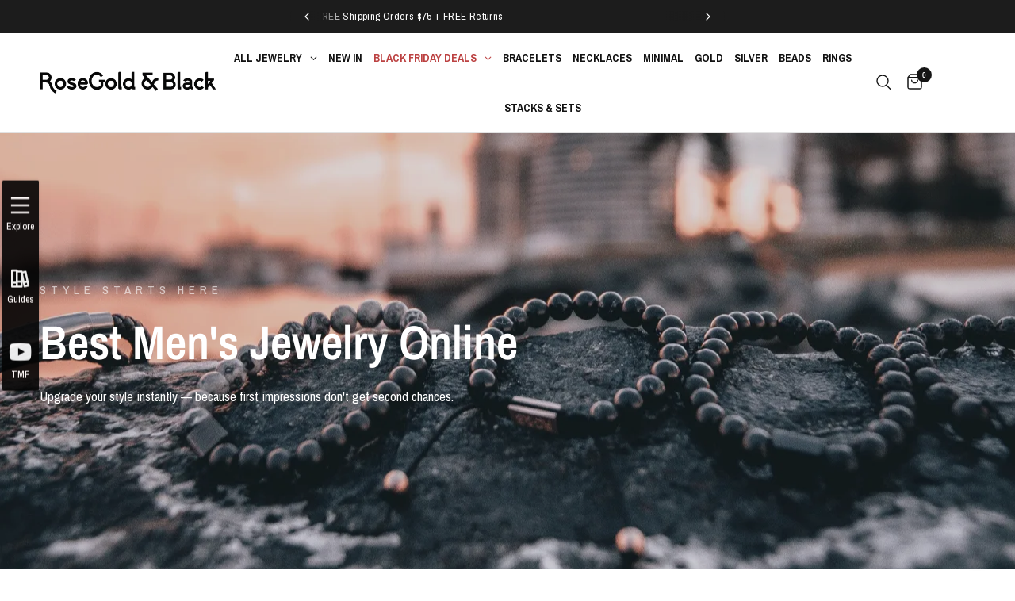

--- FILE ---
content_type: text/html; charset=utf-8
request_url: https://www.rosegoldandblack.com/en-de/collections/sculptures
body_size: 45579
content:
<!doctype html><html class="no-js" lang="en" dir="ltr">
<head>
	<meta charset="utf-8">
	<meta http-equiv="X-UA-Compatible" content="IE=edge,chrome=1">
	<meta name="viewport" content="width=device-width, initial-scale=1, maximum-scale=5, viewport-fit=cover">
	<meta name="theme-color" content="#ffffff">
	<link rel="canonical" href="https://www.rosegoldandblack.com/en-de/collections/sculptures">
	<link rel="preconnect" href="https://cdn.shopify.com" crossorigin>
	<link rel="preload" as="style" href="//www.rosegoldandblack.com/cdn/shop/t/221/assets/app.css?v=75979048194240353451764301134">

<link rel="preload" as="image" href="//www.rosegoldandblack.com/cdn/shop/collections/IMG_1382.jpg?v=1735341407" imagesrcset="//www.rosegoldandblack.com/cdn/shop/collections/IMG_1382.jpg?v=1735341407&width=2054 2054w,//www.rosegoldandblack.com/cdn/shop/collections/IMG_1382.jpg?v=1735341407&width=4109 4109w,//www.rosegoldandblack.com/cdn/shop/collections/IMG_1382.jpg?v=1735341407&width=2348 2348w" imagesizes="auto">


<link href="//www.rosegoldandblack.com/cdn/shop/t/221/assets/animations.min.js?v=125778792411641688251764301134" as="script" rel="preload">

<link href="//www.rosegoldandblack.com/cdn/shop/t/221/assets/header.js?v=53973329853117484881764301212" as="script" rel="preload">
<link href="//www.rosegoldandblack.com/cdn/shop/t/221/assets/vendor.min.js?v=57769212839167613861764301240" as="script" rel="preload">
<link href="//www.rosegoldandblack.com/cdn/shop/t/221/assets/app.js?v=66788223405949496121764301135" as="script" rel="preload">
<link href="//www.rosegoldandblack.com/cdn/shop/t/221/assets/slideshow.js?v=77914080626843417591764301236" as="script" rel="preload">

<script>
window.lazySizesConfig = window.lazySizesConfig || {};
window.lazySizesConfig.expand = 250;
window.lazySizesConfig.loadMode = 1;
window.lazySizesConfig.loadHidden = false;
</script>


	<link rel="icon" type="image/png" href="//www.rosegoldandblack.com/cdn/shop/files/favicon.png?crop=center&height=32&v=1733376341&width=32">

	<title>
	50% OFF Sculptures &ndash; RoseGold &amp; Black Pty Ltd
	</title>

	
	<meta name="description" content="Our hand-crafted sculptures are the perfect fit for any space. Created with the finest Bronze, Marble, Fiberglass &amp; Resin, they&#39;re made to stand the test of time.">
	
<link rel="preconnect" href="https://fonts.shopifycdn.com" crossorigin>

<meta property="og:site_name" content="RoseGold &amp; Black Pty Ltd">
<meta property="og:url" content="https://www.rosegoldandblack.com/en-de/collections/sculptures">
<meta property="og:title" content="50% OFF Sculptures">
<meta property="og:type" content="product.group">
<meta property="og:description" content="Our hand-crafted sculptures are the perfect fit for any space. Created with the finest Bronze, Marble, Fiberglass &amp; Resin, they&#39;re made to stand the test of time."><meta property="og:image" content="http://www.rosegoldandblack.com/cdn/shop/collections/IMG_1382.jpg?v=1735341407">
  <meta property="og:image:secure_url" content="https://www.rosegoldandblack.com/cdn/shop/collections/IMG_1382.jpg?v=1735341407">
  <meta property="og:image:width" content="2348">
  <meta property="og:image:height" content="400"><meta name="twitter:card" content="summary_large_image">
<meta name="twitter:title" content="50% OFF Sculptures">
<meta name="twitter:description" content="Our hand-crafted sculptures are the perfect fit for any space. Created with the finest Bronze, Marble, Fiberglass &amp; Resin, they&#39;re made to stand the test of time.">


	<link href="//www.rosegoldandblack.com/cdn/shop/t/221/assets/app.css?v=75979048194240353451764301134" rel="stylesheet" type="text/css" media="all" />

	<style data-shopify>
	@font-face {
  font-family: "Archivo Narrow";
  font-weight: 400;
  font-style: normal;
  font-display: swap;
  src: url("//www.rosegoldandblack.com/cdn/fonts/archivo_narrow/archivonarrow_n4.5c3bab850a22055c235cf940f895d873a8689d70.woff2") format("woff2"),
       url("//www.rosegoldandblack.com/cdn/fonts/archivo_narrow/archivonarrow_n4.ea12dd22d3319d164475c1d047ae8f973041a9ff.woff") format("woff");
}

@font-face {
  font-family: "Archivo Narrow";
  font-weight: 500;
  font-style: normal;
  font-display: swap;
  src: url("//www.rosegoldandblack.com/cdn/fonts/archivo_narrow/archivonarrow_n5.d7d2ed7fbf03e65de95fbf4dd65b8f16594058a7.woff2") format("woff2"),
       url("//www.rosegoldandblack.com/cdn/fonts/archivo_narrow/archivonarrow_n5.1b34a2bfca6fa7ceb43f421bf0098175c735e91b.woff") format("woff");
}

@font-face {
  font-family: "Archivo Narrow";
  font-weight: 600;
  font-style: normal;
  font-display: swap;
  src: url("//www.rosegoldandblack.com/cdn/fonts/archivo_narrow/archivonarrow_n6.39db873f9e4e9c8ab7083354b267ce7500b7ee9e.woff2") format("woff2"),
       url("//www.rosegoldandblack.com/cdn/fonts/archivo_narrow/archivonarrow_n6.997d285d710a777a602467368cc2fbd11a20033e.woff") format("woff");
}

@font-face {
  font-family: "Archivo Narrow";
  font-weight: 400;
  font-style: italic;
  font-display: swap;
  src: url("//www.rosegoldandblack.com/cdn/fonts/archivo_narrow/archivonarrow_i4.59445c13f0e607542640c8a56f31dcd8ed680cfa.woff2") format("woff2"),
       url("//www.rosegoldandblack.com/cdn/fonts/archivo_narrow/archivonarrow_i4.bbf26c99347034f8df1f87b08c4a929cfc5255c8.woff") format("woff");
}

@font-face {
  font-family: "Archivo Narrow";
  font-weight: 600;
  font-style: italic;
  font-display: swap;
  src: url("//www.rosegoldandblack.com/cdn/fonts/archivo_narrow/archivonarrow_i6.21c69730cb55f9ff454529f520897ee241e78c97.woff2") format("woff2"),
       url("//www.rosegoldandblack.com/cdn/fonts/archivo_narrow/archivonarrow_i6.6c25ccdf80ef4616ffdc61ea3e51d7ed480f0d13.woff") format("woff");
}


		@font-face {
  font-family: "Archivo Narrow";
  font-weight: 600;
  font-style: normal;
  font-display: swap;
  src: url("//www.rosegoldandblack.com/cdn/fonts/archivo_narrow/archivonarrow_n6.39db873f9e4e9c8ab7083354b267ce7500b7ee9e.woff2") format("woff2"),
       url("//www.rosegoldandblack.com/cdn/fonts/archivo_narrow/archivonarrow_n6.997d285d710a777a602467368cc2fbd11a20033e.woff") format("woff");
}

@font-face {
  font-family: "Archivo Narrow";
  font-weight: 400;
  font-style: normal;
  font-display: swap;
  src: url("//www.rosegoldandblack.com/cdn/fonts/archivo_narrow/archivonarrow_n4.5c3bab850a22055c235cf940f895d873a8689d70.woff2") format("woff2"),
       url("//www.rosegoldandblack.com/cdn/fonts/archivo_narrow/archivonarrow_n4.ea12dd22d3319d164475c1d047ae8f973041a9ff.woff") format("woff");
}

h1,h2,h3,h4,h5,h6,
	.h1,.h2,.h3,.h4,.h5,.h6,
	.logolink.text-logo,
	.heading-font,
	.h1-xlarge,
	.h1-large,
	.customer-addresses .my-address .address-index {
		font-style: normal;
		font-weight: 600;
		font-family: "Archivo Narrow", sans-serif;
	}
	body,
	.body-font,
	.thb-product-detail .product-title {
		font-style: normal;
		font-weight: 400;
		font-family: "Archivo Narrow", sans-serif;
	}
	:root {
		--mobile-swipe-width: calc(90vw - 30px);
		--font-body-scale: 1.0;
		--font-body-line-height-scale: 1.0;
		--font-body-letter-spacing: 0.0em;
		--font-body-medium-weight: 500;
    --font-body-bold-weight: 600;
		--font-announcement-scale: 1.0;
		--font-heading-scale: 1.0;
		--font-heading-line-height-scale: 1.0;
		--font-heading-letter-spacing: 0.0em;
		--font-navigation-scale: 1.0;
		--navigation-item-spacing: 15px;
		--font-product-title-scale: 1.0;
		--font-product-title-line-height-scale: 0.8;
		--button-letter-spacing: 0.03em;
		--button-font-scale: 1.3;

		--bg-body: #ffffff;
		--bg-body-rgb: 255,255,255;
		--bg-body-darken: #f7f7f7;
		--payment-terms-background-color: #ffffff;
		--color-body: #151515;
		--color-body-rgb: 21,21,21;
		--color-accent: #151515;
		--color-accent-rgb: 21,21,21;
		--color-border: #E2E2E2;
		--color-form-border: #dedede;
		--color-overlay-rgb: 0,0,0;

		--shopify-accelerated-checkout-button-block-size: 48px;
		--shopify-accelerated-checkout-inline-alignment: center;
		--shopify-accelerated-checkout-skeleton-animation-duration: 0.25s;

		--color-announcement-bar-text: #ffffff;
		--color-announcement-bar-bg: #1c1c1c;

		--color-header-bg: #ffffff;
		--color-header-bg-rgb: 255,255,255;
		--color-header-text: #151515;
		--color-header-text-rgb: 21,21,21;
		--color-header-links: #151515;
		--color-header-links-rgb: 21,21,21;
		--color-header-links-hover: #151515;
		--color-header-icons: #151515;
		--color-header-border: #E2E2E2;

		--solid-button-background: #151515;
		--solid-button-label: #ffffff;
		--outline-button-label: #151515;
		--button-border-radius: 0px;
		--shopify-accelerated-checkout-button-border-radius: 0px;

		--color-price: #151515;
		--color-price-discounted: #e52e49;
		--color-star: #FD9A52;
		--color-dots: #29304d;

		--color-inventory-instock: #279A4B;
		--color-inventory-lowstock: #FB9E5B;

		--section-spacing-mobile: 35px;
		--section-spacing-desktop: 60px;

		--color-badge-text: #ffffff;
		--color-badge-sold-out: #939393;
		--color-badge-sale: #333333;
		
		--color-badge-preorder: #666666;
		--badge-corner-radius: 13px;

		--color-footer-text: #E2E2E2;
		--color-footer-text-rgb: 226,226,226;
		--color-footer-link: #ffffff;
		--color-footer-link-hover: #e8b2ae;
		--color-footer-border: #E2E2E2;
		--color-footer-border-rgb: 226,226,226;
		--color-footer-bg: #1c1c1c;
	}.badge[data-badge="new"]{
				background: #333333;
			}
		
.badge[data-badge="bestseller"]{
				background: #3d3d3d;
			}
		
.badge[data-badge="trending"]{
				background: #3d3d3d;
			}
		
.badge[data-badge="stacks-sets"]{
				background: #3d3d3d;
			}
		
</style>


	<script>
		window.theme = window.theme || {};
		theme = {
			settings: {
				money_with_currency_format:"\u003cspan class=\"money conversion-bear-money\"\u003e${{amount}}\u003c\/span\u003e",
				cart_drawer:true,
				product_id: false,
			},
			routes: {
				root_url: '/en-de',
				cart_url: '/en-de/cart',
				cart_add_url: '/en-de/cart/add',
				search_url: '/en-de/search',
				cart_change_url: '/en-de/cart/change',
				cart_update_url: '/en-de/cart/update',
				cart_clear_url: '/en-de/cart/clear',
				predictive_search_url: '/en-de/search/suggest',
			},
			variantStrings: {
        addToCart: `Add to Cart`,
        soldOut: `Sold out`,
        unavailable: `Unavailable`,
        preOrder: `Pre-order`,
      },
			strings: {
				requiresTerms: `You must agree with the terms and conditions of sales to check out`,
				shippingEstimatorNoResults: `Sorry, we do not ship to your address.`,
				shippingEstimatorOneResult: `There is one shipping rate for your address:`,
				shippingEstimatorMultipleResults: `There are several shipping rates for your address:`,
				shippingEstimatorError: `One or more error occurred while retrieving shipping rates:`
			}
		};
	</script>
	<script>window.performance && window.performance.mark && window.performance.mark('shopify.content_for_header.start');</script><meta name="google-site-verification" content="_jS9_mjS9uGBRHzKpIqqVvXcOx9e1or2hWEKURYlacE">
<meta name="facebook-domain-verification" content="w00jddzo88f0bvqw880lr1kkv2e0ve">
<meta name="facebook-domain-verification" content="1fw11hpdecpct33murokwo5twineu7">
<meta id="shopify-digital-wallet" name="shopify-digital-wallet" content="/15668689/digital_wallets/dialog">
<meta name="shopify-checkout-api-token" content="de524f8a6e7ab62d4060ebacd206d0e1">
<meta id="in-context-paypal-metadata" data-shop-id="15668689" data-venmo-supported="false" data-environment="production" data-locale="en_US" data-paypal-v4="true" data-currency="USD">
<link rel="alternate" type="application/atom+xml" title="Feed" href="/en-de/collections/sculptures.atom" />
<link rel="alternate" hreflang="x-default" href="https://www.rosegoldandblack.com/collections/sculptures">
<link rel="alternate" hreflang="en" href="https://www.rosegoldandblack.com/collections/sculptures">
<link rel="alternate" hreflang="en-DE" href="https://www.rosegoldandblack.com/en-de/collections/sculptures">
<link rel="alternate" type="application/json+oembed" href="https://www.rosegoldandblack.com/en-de/collections/sculptures.oembed">
<script async="async" src="/checkouts/internal/preloads.js?locale=en-DE"></script>
<link rel="preconnect" href="https://shop.app" crossorigin="anonymous">
<script async="async" src="https://shop.app/checkouts/internal/preloads.js?locale=en-DE&shop_id=15668689" crossorigin="anonymous"></script>
<script id="apple-pay-shop-capabilities" type="application/json">{"shopId":15668689,"countryCode":"AU","currencyCode":"USD","merchantCapabilities":["supports3DS"],"merchantId":"gid:\/\/shopify\/Shop\/15668689","merchantName":"RoseGold \u0026 Black Pty Ltd","requiredBillingContactFields":["postalAddress","email"],"requiredShippingContactFields":["postalAddress","email"],"shippingType":"shipping","supportedNetworks":["visa","masterCard","amex","jcb"],"total":{"type":"pending","label":"RoseGold \u0026 Black Pty Ltd","amount":"1.00"},"shopifyPaymentsEnabled":true,"supportsSubscriptions":true}</script>
<script id="shopify-features" type="application/json">{"accessToken":"de524f8a6e7ab62d4060ebacd206d0e1","betas":["rich-media-storefront-analytics"],"domain":"www.rosegoldandblack.com","predictiveSearch":true,"shopId":15668689,"locale":"en"}</script>
<script>var Shopify = Shopify || {};
Shopify.shop = "rose-gold-and-black.myshopify.com";
Shopify.locale = "en";
Shopify.currency = {"active":"USD","rate":"1.0"};
Shopify.country = "DE";
Shopify.theme = {"name":"BLKFRI-new-2025","id":147528286399,"schema_name":"Reformation","schema_version":"8.4.0","theme_store_id":1762,"role":"main"};
Shopify.theme.handle = "null";
Shopify.theme.style = {"id":null,"handle":null};
Shopify.cdnHost = "www.rosegoldandblack.com/cdn";
Shopify.routes = Shopify.routes || {};
Shopify.routes.root = "/en-de/";</script>
<script type="module">!function(o){(o.Shopify=o.Shopify||{}).modules=!0}(window);</script>
<script>!function(o){function n(){var o=[];function n(){o.push(Array.prototype.slice.apply(arguments))}return n.q=o,n}var t=o.Shopify=o.Shopify||{};t.loadFeatures=n(),t.autoloadFeatures=n()}(window);</script>
<script>
  window.ShopifyPay = window.ShopifyPay || {};
  window.ShopifyPay.apiHost = "shop.app\/pay";
  window.ShopifyPay.redirectState = null;
</script>
<script id="shop-js-analytics" type="application/json">{"pageType":"collection"}</script>
<script defer="defer" async type="module" src="//www.rosegoldandblack.com/cdn/shopifycloud/shop-js/modules/v2/client.init-shop-cart-sync_BdyHc3Nr.en.esm.js"></script>
<script defer="defer" async type="module" src="//www.rosegoldandblack.com/cdn/shopifycloud/shop-js/modules/v2/chunk.common_Daul8nwZ.esm.js"></script>
<script type="module">
  await import("//www.rosegoldandblack.com/cdn/shopifycloud/shop-js/modules/v2/client.init-shop-cart-sync_BdyHc3Nr.en.esm.js");
await import("//www.rosegoldandblack.com/cdn/shopifycloud/shop-js/modules/v2/chunk.common_Daul8nwZ.esm.js");

  window.Shopify.SignInWithShop?.initShopCartSync?.({"fedCMEnabled":true,"windoidEnabled":true});

</script>
<script>
  window.Shopify = window.Shopify || {};
  if (!window.Shopify.featureAssets) window.Shopify.featureAssets = {};
  window.Shopify.featureAssets['shop-js'] = {"shop-cart-sync":["modules/v2/client.shop-cart-sync_QYOiDySF.en.esm.js","modules/v2/chunk.common_Daul8nwZ.esm.js"],"init-fed-cm":["modules/v2/client.init-fed-cm_DchLp9rc.en.esm.js","modules/v2/chunk.common_Daul8nwZ.esm.js"],"shop-button":["modules/v2/client.shop-button_OV7bAJc5.en.esm.js","modules/v2/chunk.common_Daul8nwZ.esm.js"],"init-windoid":["modules/v2/client.init-windoid_DwxFKQ8e.en.esm.js","modules/v2/chunk.common_Daul8nwZ.esm.js"],"shop-cash-offers":["modules/v2/client.shop-cash-offers_DWtL6Bq3.en.esm.js","modules/v2/chunk.common_Daul8nwZ.esm.js","modules/v2/chunk.modal_CQq8HTM6.esm.js"],"shop-toast-manager":["modules/v2/client.shop-toast-manager_CX9r1SjA.en.esm.js","modules/v2/chunk.common_Daul8nwZ.esm.js"],"init-shop-email-lookup-coordinator":["modules/v2/client.init-shop-email-lookup-coordinator_UhKnw74l.en.esm.js","modules/v2/chunk.common_Daul8nwZ.esm.js"],"pay-button":["modules/v2/client.pay-button_DzxNnLDY.en.esm.js","modules/v2/chunk.common_Daul8nwZ.esm.js"],"avatar":["modules/v2/client.avatar_BTnouDA3.en.esm.js"],"init-shop-cart-sync":["modules/v2/client.init-shop-cart-sync_BdyHc3Nr.en.esm.js","modules/v2/chunk.common_Daul8nwZ.esm.js"],"shop-login-button":["modules/v2/client.shop-login-button_D8B466_1.en.esm.js","modules/v2/chunk.common_Daul8nwZ.esm.js","modules/v2/chunk.modal_CQq8HTM6.esm.js"],"init-customer-accounts-sign-up":["modules/v2/client.init-customer-accounts-sign-up_C8fpPm4i.en.esm.js","modules/v2/client.shop-login-button_D8B466_1.en.esm.js","modules/v2/chunk.common_Daul8nwZ.esm.js","modules/v2/chunk.modal_CQq8HTM6.esm.js"],"init-shop-for-new-customer-accounts":["modules/v2/client.init-shop-for-new-customer-accounts_CVTO0Ztu.en.esm.js","modules/v2/client.shop-login-button_D8B466_1.en.esm.js","modules/v2/chunk.common_Daul8nwZ.esm.js","modules/v2/chunk.modal_CQq8HTM6.esm.js"],"init-customer-accounts":["modules/v2/client.init-customer-accounts_dRgKMfrE.en.esm.js","modules/v2/client.shop-login-button_D8B466_1.en.esm.js","modules/v2/chunk.common_Daul8nwZ.esm.js","modules/v2/chunk.modal_CQq8HTM6.esm.js"],"shop-follow-button":["modules/v2/client.shop-follow-button_CkZpjEct.en.esm.js","modules/v2/chunk.common_Daul8nwZ.esm.js","modules/v2/chunk.modal_CQq8HTM6.esm.js"],"lead-capture":["modules/v2/client.lead-capture_BntHBhfp.en.esm.js","modules/v2/chunk.common_Daul8nwZ.esm.js","modules/v2/chunk.modal_CQq8HTM6.esm.js"],"checkout-modal":["modules/v2/client.checkout-modal_CfxcYbTm.en.esm.js","modules/v2/chunk.common_Daul8nwZ.esm.js","modules/v2/chunk.modal_CQq8HTM6.esm.js"],"shop-login":["modules/v2/client.shop-login_Da4GZ2H6.en.esm.js","modules/v2/chunk.common_Daul8nwZ.esm.js","modules/v2/chunk.modal_CQq8HTM6.esm.js"],"payment-terms":["modules/v2/client.payment-terms_MV4M3zvL.en.esm.js","modules/v2/chunk.common_Daul8nwZ.esm.js","modules/v2/chunk.modal_CQq8HTM6.esm.js"]};
</script>
<script>(function() {
  var isLoaded = false;
  function asyncLoad() {
    if (isLoaded) return;
    isLoaded = true;
    var urls = ["https:\/\/scripttags.justuno.com\/shopify_justuno_15668689_70317.js?shop=rose-gold-and-black.myshopify.com","https:\/\/loox.io\/widget\/Nk-dRPtMMj\/loox.1631164599867.js?shop=rose-gold-and-black.myshopify.com","https:\/\/trust.conversionbear.com\/script?app=trust_badge\u0026shop=rose-gold-and-black.myshopify.com","https:\/\/d18eg7dreypte5.cloudfront.net\/browse-abandonment\/smsbump_timer.js?shop=rose-gold-and-black.myshopify.com","https:\/\/cdn.shopify.com\/s\/files\/1\/1566\/8689\/t\/205\/assets\/subscribe-it.js?v=1737956968\u0026shop=rose-gold-and-black.myshopify.com","https:\/\/cdn.hextom.com\/js\/ultimatesalesboost.js?shop=rose-gold-and-black.myshopify.com"];
    for (var i = 0; i < urls.length; i++) {
      var s = document.createElement('script');
      s.type = 'text/javascript';
      s.async = true;
      s.src = urls[i];
      var x = document.getElementsByTagName('script')[0];
      x.parentNode.insertBefore(s, x);
    }
  };
  if(window.attachEvent) {
    window.attachEvent('onload', asyncLoad);
  } else {
    window.addEventListener('load', asyncLoad, false);
  }
})();</script>
<script id="__st">var __st={"a":15668689,"offset":39600,"reqid":"d3382585-df28-4e82-83e2-4eed6c7f1a16-1768968744","pageurl":"www.rosegoldandblack.com\/en-de\/collections\/sculptures","u":"cfde4ab43d7f","p":"collection","rtyp":"collection","rid":241081123007};</script>
<script>window.ShopifyPaypalV4VisibilityTracking = true;</script>
<script id="captcha-bootstrap">!function(){'use strict';const t='contact',e='account',n='new_comment',o=[[t,t],['blogs',n],['comments',n],[t,'customer']],c=[[e,'customer_login'],[e,'guest_login'],[e,'recover_customer_password'],[e,'create_customer']],r=t=>t.map((([t,e])=>`form[action*='/${t}']:not([data-nocaptcha='true']) input[name='form_type'][value='${e}']`)).join(','),a=t=>()=>t?[...document.querySelectorAll(t)].map((t=>t.form)):[];function s(){const t=[...o],e=r(t);return a(e)}const i='password',u='form_key',d=['recaptcha-v3-token','g-recaptcha-response','h-captcha-response',i],f=()=>{try{return window.sessionStorage}catch{return}},m='__shopify_v',_=t=>t.elements[u];function p(t,e,n=!1){try{const o=window.sessionStorage,c=JSON.parse(o.getItem(e)),{data:r}=function(t){const{data:e,action:n}=t;return t[m]||n?{data:e,action:n}:{data:t,action:n}}(c);for(const[e,n]of Object.entries(r))t.elements[e]&&(t.elements[e].value=n);n&&o.removeItem(e)}catch(o){console.error('form repopulation failed',{error:o})}}const l='form_type',E='cptcha';function T(t){t.dataset[E]=!0}const w=window,h=w.document,L='Shopify',v='ce_forms',y='captcha';let A=!1;((t,e)=>{const n=(g='f06e6c50-85a8-45c8-87d0-21a2b65856fe',I='https://cdn.shopify.com/shopifycloud/storefront-forms-hcaptcha/ce_storefront_forms_captcha_hcaptcha.v1.5.2.iife.js',D={infoText:'Protected by hCaptcha',privacyText:'Privacy',termsText:'Terms'},(t,e,n)=>{const o=w[L][v],c=o.bindForm;if(c)return c(t,g,e,D).then(n);var r;o.q.push([[t,g,e,D],n]),r=I,A||(h.body.append(Object.assign(h.createElement('script'),{id:'captcha-provider',async:!0,src:r})),A=!0)});var g,I,D;w[L]=w[L]||{},w[L][v]=w[L][v]||{},w[L][v].q=[],w[L][y]=w[L][y]||{},w[L][y].protect=function(t,e){n(t,void 0,e),T(t)},Object.freeze(w[L][y]),function(t,e,n,w,h,L){const[v,y,A,g]=function(t,e,n){const i=e?o:[],u=t?c:[],d=[...i,...u],f=r(d),m=r(i),_=r(d.filter((([t,e])=>n.includes(e))));return[a(f),a(m),a(_),s()]}(w,h,L),I=t=>{const e=t.target;return e instanceof HTMLFormElement?e:e&&e.form},D=t=>v().includes(t);t.addEventListener('submit',(t=>{const e=I(t);if(!e)return;const n=D(e)&&!e.dataset.hcaptchaBound&&!e.dataset.recaptchaBound,o=_(e),c=g().includes(e)&&(!o||!o.value);(n||c)&&t.preventDefault(),c&&!n&&(function(t){try{if(!f())return;!function(t){const e=f();if(!e)return;const n=_(t);if(!n)return;const o=n.value;o&&e.removeItem(o)}(t);const e=Array.from(Array(32),(()=>Math.random().toString(36)[2])).join('');!function(t,e){_(t)||t.append(Object.assign(document.createElement('input'),{type:'hidden',name:u})),t.elements[u].value=e}(t,e),function(t,e){const n=f();if(!n)return;const o=[...t.querySelectorAll(`input[type='${i}']`)].map((({name:t})=>t)),c=[...d,...o],r={};for(const[a,s]of new FormData(t).entries())c.includes(a)||(r[a]=s);n.setItem(e,JSON.stringify({[m]:1,action:t.action,data:r}))}(t,e)}catch(e){console.error('failed to persist form',e)}}(e),e.submit())}));const S=(t,e)=>{t&&!t.dataset[E]&&(n(t,e.some((e=>e===t))),T(t))};for(const o of['focusin','change'])t.addEventListener(o,(t=>{const e=I(t);D(e)&&S(e,y())}));const B=e.get('form_key'),M=e.get(l),P=B&&M;t.addEventListener('DOMContentLoaded',(()=>{const t=y();if(P)for(const e of t)e.elements[l].value===M&&p(e,B);[...new Set([...A(),...v().filter((t=>'true'===t.dataset.shopifyCaptcha))])].forEach((e=>S(e,t)))}))}(h,new URLSearchParams(w.location.search),n,t,e,['guest_login'])})(!0,!0)}();</script>
<script integrity="sha256-4kQ18oKyAcykRKYeNunJcIwy7WH5gtpwJnB7kiuLZ1E=" data-source-attribution="shopify.loadfeatures" defer="defer" src="//www.rosegoldandblack.com/cdn/shopifycloud/storefront/assets/storefront/load_feature-a0a9edcb.js" crossorigin="anonymous"></script>
<script crossorigin="anonymous" defer="defer" src="//www.rosegoldandblack.com/cdn/shopifycloud/storefront/assets/shopify_pay/storefront-65b4c6d7.js?v=20250812"></script>
<script data-source-attribution="shopify.dynamic_checkout.dynamic.init">var Shopify=Shopify||{};Shopify.PaymentButton=Shopify.PaymentButton||{isStorefrontPortableWallets:!0,init:function(){window.Shopify.PaymentButton.init=function(){};var t=document.createElement("script");t.src="https://www.rosegoldandblack.com/cdn/shopifycloud/portable-wallets/latest/portable-wallets.en.js",t.type="module",document.head.appendChild(t)}};
</script>
<script data-source-attribution="shopify.dynamic_checkout.buyer_consent">
  function portableWalletsHideBuyerConsent(e){var t=document.getElementById("shopify-buyer-consent"),n=document.getElementById("shopify-subscription-policy-button");t&&n&&(t.classList.add("hidden"),t.setAttribute("aria-hidden","true"),n.removeEventListener("click",e))}function portableWalletsShowBuyerConsent(e){var t=document.getElementById("shopify-buyer-consent"),n=document.getElementById("shopify-subscription-policy-button");t&&n&&(t.classList.remove("hidden"),t.removeAttribute("aria-hidden"),n.addEventListener("click",e))}window.Shopify?.PaymentButton&&(window.Shopify.PaymentButton.hideBuyerConsent=portableWalletsHideBuyerConsent,window.Shopify.PaymentButton.showBuyerConsent=portableWalletsShowBuyerConsent);
</script>
<script data-source-attribution="shopify.dynamic_checkout.cart.bootstrap">document.addEventListener("DOMContentLoaded",(function(){function t(){return document.querySelector("shopify-accelerated-checkout-cart, shopify-accelerated-checkout")}if(t())Shopify.PaymentButton.init();else{new MutationObserver((function(e,n){t()&&(Shopify.PaymentButton.init(),n.disconnect())})).observe(document.body,{childList:!0,subtree:!0})}}));
</script>
<link id="shopify-accelerated-checkout-styles" rel="stylesheet" media="screen" href="https://www.rosegoldandblack.com/cdn/shopifycloud/portable-wallets/latest/accelerated-checkout-backwards-compat.css" crossorigin="anonymous">
<style id="shopify-accelerated-checkout-cart">
        #shopify-buyer-consent {
  margin-top: 1em;
  display: inline-block;
  width: 100%;
}

#shopify-buyer-consent.hidden {
  display: none;
}

#shopify-subscription-policy-button {
  background: none;
  border: none;
  padding: 0;
  text-decoration: underline;
  font-size: inherit;
  cursor: pointer;
}

#shopify-subscription-policy-button::before {
  box-shadow: none;
}

      </style>

<script>window.performance && window.performance.mark && window.performance.mark('shopify.content_for_header.end');</script> <!-- Header hook for plugins -->

	<script>document.documentElement.className = document.documentElement.className.replace('no-js', 'js');</script>
	
<!--Gem_Page_Header_Script-->

<link rel="preconnect" href="https://ucarecdn.com">
<link rel="dns-prefetch" href="https://ucarecdn.com">

<link rel="preconnect" href="https://assets.gemcommerce.com">
<link rel="dns-prefetch" href="https://assets.gemcommerce.com">

<link rel="preconnect" href="https://maxcdn.bootstrapcdn.com">
<link rel="dns-prefetch" href="https://maxcdn.bootstrapcdn.com">

<link rel="preconnect" href="https://fonts.gstatic.com">
<link rel="dns-prefetch" href="https://fonts.gstatic.com">

<link rel="preconnect" href="https://fonts.googleapis.com">
<link rel="dns-prefetch" href="https://fonts.googleapis.com">

    


<!--End_Gem_Page_Header_Script-->
<!-- BEGIN app block: shopify://apps/globo-mega-menu/blocks/app-embed/7a00835e-fe40-45a5-a615-2eb4ab697b58 -->
<link href="//cdn.shopify.com/extensions/019b6e53-04e2-713c-aa06-5bced6079bf6/menufrontend-304/assets/main-navigation-styles.min.css" rel="stylesheet" type="text/css" media="all" />
<link href="//cdn.shopify.com/extensions/019b6e53-04e2-713c-aa06-5bced6079bf6/menufrontend-304/assets/theme-styles.min.css" rel="stylesheet" type="text/css" media="all" />
<script type="text/javascript" hs-ignore data-cookieconsent="ignore" data-ccm-injected>
document.getElementsByTagName('html')[0].classList.add('globo-menu-loading');
window.GloboMenuConfig = window.GloboMenuConfig || {}
window.GloboMenuConfig.curLocale = "en";
window.GloboMenuConfig.shop = "rose-gold-and-black.myshopify.com";
window.GloboMenuConfig.GloboMenuLocale = "en";
window.GloboMenuConfig.locale = "en";
window.menuRootUrl = "/en-de";
window.GloboMenuCustomer = false;
window.GloboMenuAssetsUrl = 'https://cdn.shopify.com/extensions/019b6e53-04e2-713c-aa06-5bced6079bf6/menufrontend-304/assets/';
window.GloboMenuFilesUrl = '//www.rosegoldandblack.com/cdn/shop/files/';
window.GloboMenuLinklists = {"main-menu": [{'url' :"\/en-de\/collections\/all", 'title': "Shop All"},{'url' :"\/en-de\/collections\/new-in", 'title': "New Drop"},{'url' :"\/en-de\/collections\/necklaces", 'title': "Necklaces"},{'url' :"\/en-de\/collections\/bracelets", 'title': "Bracelets"},{'url' :"\/en-de\/collections\/rings", 'title': "Rings"},{'url' :"\/en-de\/collections\/stacks-sets", 'title': "Stacks \u0026 Sets"},{'url' :"\/en-de\/collections\/womens", 'title': "Women's"},{'url' :"\/en-de\/pages\/teaching-mens-fashion", 'title': "Youtubers"}],"footer": [{'url' :"\/en-de\/collections\/all", 'title': "Shop"},{'url' :"\/en-de\/pages\/contact-us", 'title': "Contact"},{'url' :"\/en-de\/pages\/shipping-policy", 'title': "Shipping information"}],"get-notified": [{'url' :"\/en-de\/pages\/share", 'title': "Invite Friends!"}],"sub-footer": [{'url' :"\/en-de\/policies\/terms-of-service", 'title': "Terms of Service"},{'url' :"\/en-de\/policies\/privacy-policy", 'title': "Privacy Policy"}],"main-footer": [{'url' :"\/en-de\/collections\/all", 'title': "SHOP"},{'url' :"\/en-de\/pages\/frequently-asked-questions", 'title': "GET HELP"},{'url' :"\/en-de", 'title': "COMPANY"}],"my-account": [{'url' :"\/en-de\/pages\/contact-us", 'title': "Contact"},{'url' :"\/en-de\/pages\/shipping-policy", 'title': "Shipping"},{'url' :"\/en-de\/pages\/returns", 'title': "Returns"}],"customer-account-main-menu": [{'url' :"\/en-de", 'title': "Shop"},{'url' :"https:\/\/shopify.com\/15668689\/account\/orders?locale=en\u0026region_country=DE", 'title': "Orders"}],"black-friday-jewelry-menu": [{'url' :"\/en-de\/collections\/new-in", 'title': "NEW DROP"},{'url' :"\/en-de\/collections\/all", 'title': "MEN"},{'url' :"\/en-de\/collections\/womens", 'title': "WOMEN"},{'url' :"\/en-de\/pages\/jewelry-community", 'title': "THE RG\u0026B COMMUNITY"},{'url' :"\/en-de\/blogs\/news", 'title': "BLOG"}],"mobile-black-friday-menu": [{'url' :"\/en-de\/pages\/jewelry-community", 'title': "THE RG\u0026B COMMUNITY"},{'url' :"\/en-de\/collections\/all", 'title': "MEN"},{'url' :"\/en-de\/collections\/womens", 'title': "WOMEN"}],"footer-shop": [{'url' :"\/en-de\/collections\/stacks-sets", 'title': "Stacks \u0026 Sets"},{'url' :"\/en-de\/collections\/necklaces", 'title': "Necklaces"},{'url' :"\/en-de\/collections\/bracelets", 'title': "Bracelets"},{'url' :"\/en-de\/collections\/chains", 'title': "Chains"},{'url' :"\/en-de\/collections\/rings", 'title': "Rings"},{'url' :"\/en-de\/collections\/womens-earrings", 'title': "Earrings"},{'url' :"\/en-de\/collections\/all", 'title': "Shop All"}],"footer-get-help": [{'url' :"\/en-de\/pages\/frequently-asked-questions", 'title': "Questions?"},{'url' :"\/en-de\/pages\/shipping-policy", 'title': "Shipping"},{'url' :"\/en-de\/pages\/returns", 'title': "Returns"},{'url' :"\/en-de\/pages\/contact-us", 'title': "Orders"},{'url' :"\/en-de\/pages\/contact-us", 'title': "Contact Us"}],"footer-company": [{'url' :"\/en-de\/pages\/about", 'title': "About Us"},{'url' :"\/en-de\/pages\/privacy-policy", 'title': "Privacy Policy"},{'url' :"\/en-de\/pages\/terms-of-service", 'title': "Terms of Service"},{'url' :"\/en-de\/collections\/weekend-drop", 'title': "WknDrop"},{'url' :"https:\/\/www.rosegoldandblack.com\/blogs\/news\/best-mens-jewelry-brand", 'title': "Blog"}],"search": [{'url' :"\/en-de\/collections\/rings", 'title': "Rings"},{'url' :"\/en-de\/collections\/bead-collection", 'title': "Beads"},{'url' :"\/en-de\/pages\/teaching-mens-fashion", 'title': "Teaching Men's Fashion"},{'url' :"\/en-de\/collections\/minimal-bar-collection", 'title': "Bar Necklace"},{'url' :"\/en-de\/collections\/cross-collection", 'title': "Cross"},{'url' :"\/en-de\/collections\/pearl-collection", 'title': "Pearls"}]}
window.GloboMenuConfig.is_app_embedded = true;
window.showAdsInConsole = true;
</script>
<link href="//cdn.shopify.com/extensions/019b6e53-04e2-713c-aa06-5bced6079bf6/menufrontend-304/assets/font-awesome.min.css" rel="stylesheet" type="text/css" media="all" />


<link href="//cdn.shopify.com/extensions/019b6e53-04e2-713c-aa06-5bced6079bf6/menufrontend-304/assets/remixicon.min.css" rel="stylesheet" type="text/css" media="all" />

<script hs-ignore data-cookieconsent="ignore" data-ccm-injected type="text/javascript">
  window.GloboMenus = window.GloboMenus || [];
  var menuKey = 110011;
  window.GloboMenus[menuKey] = window.GloboMenus[menuKey] || {};
  window.GloboMenus[menuKey].id = menuKey;window.GloboMenus[menuKey].items = [{"url":null,"icon":"ri-menu-fill","badge":{"color":"rgba(255, 216, 216, 1)","title":"Hot","enable":false,"badgeBackground":"rgba(255, 0, 5, 1)"},"depth":0,"image":null,"title":"Trending","divide":false,"toDate":null,"padding":0,"urlType":null,"children":[{"url":"\/collections\/sale","icon":"bars","badge":{"color":"#FFFFFF","title":null,"enable":false,"badgeBackground":"#0693E3"},"depth":1,"title":"Black Friday Deals","divide":true,"toDate":null,"children":[],"fromDate":null,"iconSize":"15","collapsed":false,"iconColor":null,"textColor":"rgba(188, 66, 66, 1)","extraClass":null,"description":null,"hideOnMobile":false,"hideOnDesktop":false,"iconHoverColor":null,"textHoverColor":null,"backgroundColor":null,"hideWhenLoggedIn":false,"showWhenLoggedIn":false,"boxBackgroundColor":null,"schedulePublishing":false,"backgroundHoverColor":null,"boxHoverBackgroundColor":null},{"url":"\/collections\/all","icon":"ri-add-line","badge":{"color":"#FFFFFF","title":null,"enable":false,"badgeBackground":"#0693E3"},"depth":1,"image":null,"title":"All products","divide":true,"toDate":null,"urlType":null,"children":[],"fromDate":null,"iconSize":"10","collapsed":false,"iconColor":null,"textColor":null,"extraClass":null,"description":null,"hideOnMobile":false,"hideOnDesktop":false,"iconHoverColor":null,"textHoverColor":null,"backgroundColor":null,"hideWhenLoggedIn":false,"showWhenLoggedIn":false,"boxBackgroundColor":null,"schedulePublishing":false,"backgroundHoverColor":null,"boxHoverBackgroundColor":null},{"url":"\/collections\/stacks-sets","icon":"ri-add-line","badge":{"color":"#FFFFFF","title":null,"enable":false,"badgeBackground":"#0693E3"},"depth":1,"image":null,"title":"Stacks \u0026 Sets","divide":true,"toDate":null,"urlType":null,"children":[],"fromDate":null,"iconSize":"10","collapsed":false,"iconColor":null,"textColor":null,"extraClass":null,"description":null,"hideOnMobile":false,"hideOnDesktop":false,"iconHoverColor":null,"textHoverColor":null,"backgroundColor":null,"hideWhenLoggedIn":false,"showWhenLoggedIn":false,"boxBackgroundColor":null,"schedulePublishing":false,"backgroundHoverColor":null,"boxHoverBackgroundColor":null},{"url":"\/collections\/gold","icon":"ri-add-line","badge":{"color":"#FFFFFF","title":null,"enable":false,"badgeBackground":"#0693E3"},"depth":1,"title":"Gold Collection","divide":true,"toDate":null,"children":[],"fromDate":null,"iconSize":"10","collapsed":false,"iconColor":null,"textColor":null,"extraClass":null,"description":null,"hideOnMobile":false,"hideOnDesktop":false,"iconHoverColor":null,"textHoverColor":null,"backgroundColor":null,"hideWhenLoggedIn":false,"showWhenLoggedIn":false,"boxBackgroundColor":null,"schedulePublishing":false,"backgroundHoverColor":null,"boxHoverBackgroundColor":null},{"url":"\/collections\/minimal-collection","icon":"ri-add-line","badge":{"color":"#FFFFFF","title":null,"enable":false,"badgeBackground":"#0693E3"},"depth":1,"title":"Minimal Collection","divide":true,"toDate":null,"children":[],"fromDate":null,"iconSize":"10","collapsed":false,"iconColor":null,"textColor":null,"extraClass":null,"description":null,"hideOnMobile":false,"hideOnDesktop":false,"iconHoverColor":null,"textHoverColor":null,"backgroundColor":null,"hideWhenLoggedIn":false,"showWhenLoggedIn":false,"boxBackgroundColor":null,"schedulePublishing":false,"backgroundHoverColor":null,"boxHoverBackgroundColor":null},{"url":"\/collections\/one-of-a-kind","icon":"ri-add-line","badge":{"color":"#FFFFFF","title":null,"enable":false,"badgeBackground":"#0693E3"},"depth":1,"title":"One of a Kind","divide":true,"toDate":null,"children":[],"fromDate":null,"iconSize":"10","collapsed":false,"iconColor":null,"textColor":null,"extraClass":null,"description":null,"hideOnMobile":false,"hideOnDesktop":false,"iconHoverColor":null,"textHoverColor":null,"backgroundColor":null,"hideWhenLoggedIn":false,"showWhenLoggedIn":false,"boxBackgroundColor":null,"schedulePublishing":false,"backgroundHoverColor":null,"boxHoverBackgroundColor":null},{"url":"\/collections\/bead-collection","icon":"ri-add-line","badge":{"color":"#FFFFFF","title":null,"enable":false,"badgeBackground":"#0693E3"},"depth":1,"title":"Bead Collection","divide":true,"toDate":null,"children":[],"fromDate":null,"iconSize":"10","collapsed":false,"iconColor":null,"textColor":null,"extraClass":null,"description":null,"hideOnMobile":false,"hideOnDesktop":false,"iconHoverColor":null,"textHoverColor":null,"backgroundColor":null,"hideWhenLoggedIn":false,"showWhenLoggedIn":false,"boxBackgroundColor":null,"schedulePublishing":false,"backgroundHoverColor":null,"boxHoverBackgroundColor":null},{"url":"\/collections\/trending-now","icon":"ri-add-line","badge":{"color":"#FFFFFF","title":null,"enable":false,"badgeBackground":"#0693E3"},"depth":1,"title":"Trending","divide":true,"toDate":null,"children":[],"fromDate":null,"iconSize":"10","collapsed":false,"iconColor":null,"textColor":null,"extraClass":null,"description":null,"hideOnMobile":false,"hideOnDesktop":false,"iconHoverColor":null,"textHoverColor":null,"backgroundColor":null,"hideWhenLoggedIn":false,"showWhenLoggedIn":false,"boxBackgroundColor":null,"schedulePublishing":false,"backgroundHoverColor":null,"boxHoverBackgroundColor":null}],"expanded":true,"fromDate":null,"iconSize":"23","position":"0","collapsed":false,"iconColor":null,"textColor":null,"badgeColor":null,"extraClass":null,"description":null,"hideOnMobile":false,"hideOnDesktop":false,"iconHoverColor":null,"textHoverColor":null,"backgroundColor":null,"hideWhenLoggedIn":false,"showWhenLoggedIn":false,"boxBackgroundColor":null,"schedulePublishing":false,"backgroundHoverColor":null,"boxHoverBackgroundColor":null},{"url":"\/blogs\/news\/guide-to-minimalist-mens-jewelry-the-art-of-subtle-elegance","icon":"ri-book-shelf-line","badge":{"color":"#FFFFFF","title":null,"enable":false,"badgeBackground":"rgba(255, 16, 0, 1)"},"depth":0,"image":null,"title":"Guides","divide":false,"toDate":null,"urlType":null,"children":[{"url":null,"icon":"ri-book-shelf-line","badge":{"color":"#FFFFFF","title":null,"enable":false,"badgeBackground":"#0693E3"},"depth":1,"title":"Jewelry Blogs","divide":true,"toDate":null,"children":[],"fromDate":null,"iconSize":"21","collapsed":false,"iconColor":null,"textColor":null,"extraClass":null,"description":null,"hideOnMobile":false,"hideOnDesktop":false,"iconHoverColor":null,"textHoverColor":null,"backgroundColor":null,"hideWhenLoggedIn":false,"showWhenLoggedIn":false,"boxBackgroundColor":null,"schedulePublishing":false,"backgroundHoverColor":null,"boxHoverBackgroundColor":null},{"url":"\/blogs\/news\/most-popular-mens-jewelry-in-2025","icon":"ri-add-line","badge":{"color":"#FFFFFF","title":null,"enable":false,"badgeBackground":"#0693E3"},"depth":1,"title":"Most Popular Men's Jewelry in 2025","divide":true,"toDate":null,"children":[],"fromDate":null,"iconSize":"11","collapsed":false,"iconColor":null,"textColor":null,"extraClass":null,"description":null,"hideOnMobile":false,"hideOnDesktop":false,"iconHoverColor":null,"textHoverColor":null,"backgroundColor":null,"hideWhenLoggedIn":false,"showWhenLoggedIn":false,"boxBackgroundColor":null,"schedulePublishing":false,"backgroundHoverColor":null,"boxHoverBackgroundColor":null},{"url":"\/blogs\/news\/guide-to-real-stone-beaded-bracelets-timeless-style-amp-meaning","icon":"ri-add-line","badge":{"color":"#FFFFFF","title":null,"enable":false,"badgeBackground":"#0693E3"},"depth":1,"title":"Guide to Real Stone Bead Bracelets","divide":true,"toDate":null,"children":[],"fromDate":null,"iconSize":"11","collapsed":false,"iconColor":null,"textColor":null,"extraClass":null,"description":null,"hideOnMobile":false,"hideOnDesktop":false,"iconHoverColor":null,"textHoverColor":null,"backgroundColor":null,"hideWhenLoggedIn":false,"showWhenLoggedIn":false,"boxBackgroundColor":null,"schedulePublishing":false,"backgroundHoverColor":null,"boxHoverBackgroundColor":null},{"url":"\/blogs\/news\/guide-to-mens-pendant-necklaces","icon":"ri-add-line","badge":{"color":"#FFFFFF","title":null,"enable":false,"badgeBackground":"#0693E3"},"depth":1,"title":"Guide to Men's Pendant Necklaces","divide":true,"toDate":null,"children":[],"fromDate":null,"iconSize":"11","collapsed":false,"iconColor":null,"textColor":null,"extraClass":null,"description":null,"hideOnMobile":false,"hideOnDesktop":false,"iconHoverColor":null,"textHoverColor":null,"backgroundColor":null,"hideWhenLoggedIn":false,"showWhenLoggedIn":false,"boxBackgroundColor":null,"schedulePublishing":false,"backgroundHoverColor":null,"boxHoverBackgroundColor":null},{"url":"\/blogs\/news\/the-best-chains-for-men-in-2025","icon":"ri-add-line","badge":{"color":"#FFFFFF","title":null,"enable":false,"badgeBackground":"#0693E3"},"depth":1,"title":"Best Chains For Men in 2025","divide":true,"toDate":null,"children":[],"fromDate":null,"iconSize":"11","collapsed":false,"iconColor":null,"textColor":null,"extraClass":null,"description":null,"hideOnMobile":false,"hideOnDesktop":false,"iconHoverColor":null,"textHoverColor":null,"backgroundColor":null,"hideWhenLoggedIn":false,"showWhenLoggedIn":false,"boxBackgroundColor":null,"schedulePublishing":false,"backgroundHoverColor":null,"boxHoverBackgroundColor":null},{"url":"\/blogs\/news\/guide-to-minimalist-mens-jewelry-the-art-of-subtle-elegance","icon":"ri-add-line","badge":{"color":"#FFFFFF","title":null,"enable":false,"badgeBackground":"#0693E3"},"depth":1,"title":"Guide to Men's Minimalist Jewelry: The Art of Subtle Elegance","divide":true,"toDate":null,"children":[],"fromDate":null,"iconSize":"11","collapsed":false,"iconColor":null,"textColor":null,"extraClass":null,"description":null,"hideOnMobile":false,"hideOnDesktop":false,"iconHoverColor":null,"textHoverColor":null,"backgroundColor":null,"hideWhenLoggedIn":false,"showWhenLoggedIn":false,"boxBackgroundColor":null,"schedulePublishing":false,"backgroundHoverColor":null,"boxHoverBackgroundColor":null},{"url":"\/blogs\/news\/guide-to-wearing-jewelry-for-men","icon":"ri-add-line","badge":{"color":"#FFFFFF","title":null,"enable":false,"badgeBackground":"#0693E3"},"depth":1,"title":"Guide to Wearing Jewelry For Men","divide":true,"toDate":null,"children":[],"fromDate":null,"iconSize":"11","collapsed":false,"iconColor":null,"textColor":null,"extraClass":null,"description":null,"hideOnMobile":false,"hideOnDesktop":false,"iconHoverColor":null,"textHoverColor":null,"backgroundColor":null,"hideWhenLoggedIn":false,"showWhenLoggedIn":false,"boxBackgroundColor":null,"schedulePublishing":false,"backgroundHoverColor":null,"boxHoverBackgroundColor":null}],"expanded":true,"fromDate":null,"iconSize":"23","collapsed":false,"iconColor":null,"textColor":null,"badgeColor":null,"extraClass":null,"description":null,"hideOnMobile":false,"hideOnDesktop":false,"iconHoverColor":null,"textHoverColor":null,"backgroundColor":null,"hideWhenLoggedIn":false,"showWhenLoggedIn":false,"boxBackgroundColor":null,"schedulePublishing":false,"backgroundHoverColor":null,"boxHoverBackgroundColor":null},{"url":"\/pages\/teaching-mens-fashion","icon":"youtube-play","badge":{"color":"#FFFFFF","title":null,"enable":false,"badgeBackground":"#0693E3"},"depth":0,"image":null,"title":"Creators","divide":false,"toDate":null,"urlType":null,"children":[{"url":null,"icon":"youtube","badge":{"color":"#FFFFFF","title":null,"enable":false,"badgeBackground":"#0693E3"},"depth":1,"title":"RG\u0026B Ambassadors","divide":true,"toDate":null,"children":[],"fromDate":null,"iconSize":"18","position":0,"collapsed":false,"iconColor":null,"textColor":null,"extraClass":null,"description":null,"hideOnMobile":false,"hideOnDesktop":false,"iconHoverColor":null,"textHoverColor":null,"backgroundColor":null,"hideWhenLoggedIn":false,"showWhenLoggedIn":false,"boxBackgroundColor":null,"schedulePublishing":false,"backgroundHoverColor":null,"boxHoverBackgroundColor":null},{"url":"\/pages\/teaching-mens-fashion","icon":"ri-add-line","badge":{"color":"#FFFFFF","title":null,"enable":false,"badgeBackground":"#0693E3"},"depth":1,"title":"Teaching Men's Fashion","divide":true,"toDate":null,"children":[],"fromDate":null,"iconSize":"10","collapsed":false,"iconColor":null,"textColor":null,"extraClass":null,"description":null,"hideOnMobile":false,"hideOnDesktop":false,"iconHoverColor":null,"textHoverColor":null,"backgroundColor":null,"hideWhenLoggedIn":false,"showWhenLoggedIn":false,"boxBackgroundColor":null,"schedulePublishing":false,"backgroundHoverColor":null,"boxHoverBackgroundColor":null},{"url":"\/pages\/crispy-concords","icon":"ri-add-line","badge":{"color":"#FFFFFF","title":null,"enable":false,"badgeBackground":"#0693E3"},"depth":1,"title":"Crispy Concords","divide":true,"toDate":null,"children":[],"fromDate":null,"iconSize":"10","collapsed":false,"iconColor":null,"textColor":null,"extraClass":null,"description":null,"hideOnMobile":false,"hideOnDesktop":false,"iconHoverColor":null,"textHoverColor":null,"backgroundColor":null,"hideWhenLoggedIn":false,"showWhenLoggedIn":false,"boxBackgroundColor":null,"schedulePublishing":false,"backgroundHoverColor":null,"boxHoverBackgroundColor":null},{"url":"\/pages\/fly-with-johnny-thai","icon":"ri-add-line","badge":{"color":"#FFFFFF","title":null,"enable":false,"badgeBackground":"#0693E3"},"depth":1,"title":"Fly with Johnny Thai","divide":true,"toDate":null,"children":[],"fromDate":null,"iconSize":"10","collapsed":false,"iconColor":null,"textColor":null,"extraClass":null,"description":null,"hideOnMobile":false,"hideOnDesktop":false,"iconHoverColor":null,"textHoverColor":null,"backgroundColor":null,"hideWhenLoggedIn":false,"showWhenLoggedIn":false,"boxBackgroundColor":null,"schedulePublishing":false,"backgroundHoverColor":null,"boxHoverBackgroundColor":null},{"url":"\/pages\/josh-sullivan","icon":"ri-add-line","badge":{"color":"#FFFFFF","title":null,"enable":false,"badgeBackground":"#0693E3"},"depth":1,"title":"Josh Sullivan","divide":true,"toDate":null,"children":[],"fromDate":null,"iconSize":"10","collapsed":false,"iconColor":null,"textColor":null,"extraClass":null,"description":null,"hideOnMobile":false,"hideOnDesktop":false,"iconHoverColor":null,"textHoverColor":null,"backgroundColor":null,"hideWhenLoggedIn":false,"showWhenLoggedIn":false,"boxBackgroundColor":null,"schedulePublishing":false,"backgroundHoverColor":null,"boxHoverBackgroundColor":null},{"url":"\/pages\/namebran","icon":"ri-add-line","badge":{"color":"#FFFFFF","title":null,"enable":false,"badgeBackground":"#0693E3"},"depth":1,"title":"NameBran","divide":true,"toDate":null,"children":[],"fromDate":null,"iconSize":"10","collapsed":false,"iconColor":null,"textColor":null,"extraClass":null,"description":null,"hideOnMobile":false,"hideOnDesktop":false,"iconHoverColor":null,"textHoverColor":null,"backgroundColor":null,"hideWhenLoggedIn":false,"showWhenLoggedIn":false,"boxBackgroundColor":null,"schedulePublishing":false,"backgroundHoverColor":null,"boxHoverBackgroundColor":null},{"url":"\/pages\/legitvlogs","icon":"ri-add-line","badge":{"color":"#FFFFFF","title":null,"enable":false,"badgeBackground":"#0693E3"},"depth":1,"title":"Legit Vlogs","divide":true,"toDate":null,"children":[],"fromDate":null,"iconSize":"10","collapsed":false,"iconColor":null,"textColor":null,"extraClass":null,"description":null,"hideOnMobile":false,"hideOnDesktop":false,"iconHoverColor":null,"textHoverColor":null,"backgroundColor":null,"hideWhenLoggedIn":false,"showWhenLoggedIn":false,"boxBackgroundColor":null,"schedulePublishing":false,"backgroundHoverColor":null,"boxHoverBackgroundColor":null},{"url":"\/pages\/carlo-ople","icon":"ri-add-line","badge":{"color":"#FFFFFF","title":null,"enable":false,"badgeBackground":"#0693E3"},"depth":1,"title":"Carlo Ople","divide":true,"toDate":null,"children":[],"fromDate":null,"iconSize":"10","collapsed":false,"iconColor":null,"textColor":null,"extraClass":null,"description":null,"hideOnMobile":false,"hideOnDesktop":false,"iconHoverColor":null,"textHoverColor":null,"backgroundColor":null,"hideWhenLoggedIn":false,"showWhenLoggedIn":false,"boxBackgroundColor":null,"schedulePublishing":false,"backgroundHoverColor":null,"boxHoverBackgroundColor":null}],"expanded":true,"fromDate":null,"iconSize":"22","collapsed":false,"iconColor":null,"textColor":null,"badgeColor":null,"extraClass":null,"description":null,"hideOnMobile":false,"hideOnDesktop":false,"iconHoverColor":null,"textHoverColor":null,"backgroundColor":null,"hideWhenLoggedIn":false,"showWhenLoggedIn":false,"boxBackgroundColor":null,"schedulePublishing":false,"backgroundHoverColor":null,"boxHoverBackgroundColor":null}];window.GloboMenus[menuKey].type = "bottom_menu";
  window.GloboMenus[menuKey].schedule = {"enable":false,"from":"0","to":"0"};
  window.GloboMenus[menuKey].settings ={"font":{"tab_fontsize":"14","menu_fontsize":"11","tab_fontfamily":"Work Sans","tab_fontweight":"500","menu_fontfamily":"Archivo Narrow","menu_fontweight":"500","submenu_fontsize":"12","tab_fontfamily_2":"Lato","mainmenu_fontsize":"12","menu_fontfamily_2":"Lato","submenu_fontfamily":"Roboto","submenu_fontweight":"500","mainmenu_fontfamily":"Roboto","mainmenu_fontweight":"500","description_fontsize":"12","submenu_text_fontsize":"13","tab_fontfamily_custom":false,"menu_fontfamily_custom":false,"submenu_text_fontfamily":"Archivo Narrow","submenu_text_fontweight":"regular","submenu_heading_fontsize":"14","submenu_text_fontfamily_2":"Arimo","mainmenu_fontfamily_custom":false,"submenu_heading_fontfamily":"Work Sans","submenu_heading_fontweight":"600","submenu_description_fontsize":"12","submenu_heading_fontfamily_2":"Bitter","submenu_description_fontfamily":"Archivo Narrow","submenu_description_fontweight":"regular","submenu_text_fontfamily_custom":false,"submenu_description_fontfamily_2":"Indie Flower","submenu_heading_fontfamily_custom":false,"submenu_description_fontfamily_custom":false},"color":{"menu_text":"#ffffff","menu_border":"#0f0f0f","divide_color":"rgba(105, 105, 105, 1)","submenu_text":"#313131","submenu_border":"#d1d1d1","main_icon_color":"rgba(255, 255, 255, 1)","main_text_color":"rgba(255, 255, 255, 1)","menu_background":"rgba(162, 64, 64, 1)","menu_text_hover":"#f6f1f1","submenu_heading":"#ae2828","description_color":"rgba(255, 255, 255, 1)","tab_heading_color":"#202020","submenu_background":"#ffffff","submenu_icon_color":"rgba(224, 165, 159, 1)","submenu_text_color":"rgba(25, 25, 25, 1)","submenu_text_hover":"#000000","submenu_description":"#969696","tab_background_hover":"#d9d9d9","main_background_color":"rgba(5, 5, 5, 1)","main_icon_color_hover":"rgba(251, 190, 188, 1)","main_text_color_hover":"rgba(251, 190, 188, 1)","menu_background_hover":"#1d1d1d","description_color_hover":"rgba(255, 255, 255, 1)","submenu_background_color":"rgba(255, 255, 255, 1)","submenu_icon_color_hover":"rgba(66, 66, 66, 1)","submenu_text_color_hover":"rgba(25, 25, 25, 1)","tab_heading_active_color":"#000000","submenu_description_hover":"#4d5bcd","main_background_color_hover":"rgba(0, 0, 0, 1)","submenu_background_color_hover":"rgba(251, 190, 188, 1)"},"general":{"align":"left","border":true,"search":true,"trigger":"click","icon_size":20,"box_shadow":true,"indicators":true,"responsive":"768","transition":"fade","menu_zindex":"98","menu_opacity":0.94,"menu_padding":15,"menu_rounded":"2","carousel_loop":true,"margin_bottom":"1","menu_item_gap":0,"mobile_border":true,"submenu_width":"235","hide_menu_text":false,"mobile_trigger":"click_toggle","submenu_border":true,"tab_lineheight":40,"menu_lineheight":45,"lazy_load_enable":true,"submenu_item_gap":10,"submenu_position":"full","transition_delay":"150","transition_speed":"300","display_on_mobile":true,"hide_submenu_text":false,"menu_item_spacing":"15","submenu_icon_size":"14","carousel_auto_play":true,"display_on_desktop":false,"submenu_open_style":"slide_out","dropdown_lineheight":38,"linklist_lineheight":25,"possition_on_mobile":"center_right","mobile_sticky_header":true,"possition_on_desktop":"right_center","desktop_sticky_header":true,"hide_when_scroll_mobile":true,"menu_item_padding_block":6,"hide_when_scroll_desktop":true,"menu_item_padding_inline":"3","submenu_item_padding_block":5,"submenu_item_padding_inline":"7"},"language":{"name":"Name","sale":"Sale","send":"Send","view":"View details","email":"Email","phone":"Phone Number","search":"Search for...","message":"Message","sold_out":"Sold out","add_to_cart":"Add to cart"}};
  window.GloboMenus[menuKey].itemsLength = 3;
</script><link href="https://fonts.googleapis.com/css2?family=Archivo+Narrow:ital,wght@0,400;0,500&family=Work+Sans:ital,wght@0,500;0,600&display=swap" rel="stylesheet"><script hs-ignore data-cookieconsent="ignore" data-ccm-injected type="text/javascript">
  window.GloboMenus = window.GloboMenus || [];
  var menuKey = 110152;
  window.GloboMenus[menuKey] = window.GloboMenus[menuKey] || {};
  window.GloboMenus[menuKey].id = menuKey;window.GloboMenus[menuKey].items = [{"url":null,"icon":"ri-menu-fill","badge":{"color":"rgba(255, 216, 216, 1)","title":"Hot","enable":false,"badgeBackground":"rgba(255, 0, 5, 1)"},"depth":0,"image":null,"title":"Explore","divide":false,"toDate":null,"padding":0,"urlType":null,"children":[{"url":"\/collections\/sale","icon":"bars","badge":{"color":"#FFFFFF","title":null,"enable":false,"badgeBackground":"#0693E3"},"depth":1,"title":"Black Friday Deals","divide":true,"toDate":null,"children":[],"fromDate":null,"iconSize":"23","collapsed":false,"iconColor":null,"textColor":"rgba(188, 66, 66, 1)","extraClass":null,"description":null,"hideOnMobile":false,"hideOnDesktop":false,"iconHoverColor":null,"textHoverColor":null,"backgroundColor":null,"hideWhenLoggedIn":false,"showWhenLoggedIn":false,"boxBackgroundColor":null,"schedulePublishing":false,"backgroundHoverColor":null,"boxHoverBackgroundColor":null},{"url":"\/collections\/all","icon":"ri-add-line","badge":{"color":"#FFFFFF","title":null,"enable":false,"badgeBackground":"#0693E3"},"depth":1,"image":null,"title":"All products","divide":true,"toDate":null,"urlType":null,"children":[],"fromDate":null,"iconSize":"17","collapsed":false,"iconColor":null,"textColor":null,"extraClass":null,"description":null,"hideOnMobile":false,"hideOnDesktop":false,"iconHoverColor":null,"textHoverColor":null,"backgroundColor":null,"hideWhenLoggedIn":false,"showWhenLoggedIn":false,"boxBackgroundColor":null,"schedulePublishing":false,"backgroundHoverColor":null,"boxHoverBackgroundColor":null},{"url":"\/collections\/stacks-sets","icon":"ri-add-line","badge":{"color":"#FFFFFF","title":null,"enable":false,"badgeBackground":"#0693E3"},"depth":1,"image":null,"title":"Stacks \u0026 Sets","divide":true,"toDate":null,"urlType":null,"children":[],"fromDate":null,"iconSize":"17","collapsed":false,"iconColor":null,"textColor":null,"extraClass":null,"description":null,"hideOnMobile":false,"hideOnDesktop":false,"iconHoverColor":null,"textHoverColor":null,"backgroundColor":null,"hideWhenLoggedIn":false,"showWhenLoggedIn":false,"boxBackgroundColor":null,"schedulePublishing":false,"backgroundHoverColor":null,"boxHoverBackgroundColor":null},{"url":"\/collections\/gold","icon":"ri-add-line","badge":{"color":"#FFFFFF","title":null,"enable":false,"badgeBackground":"#0693E3"},"depth":1,"title":"Gold Collection","divide":true,"toDate":null,"children":[],"fromDate":null,"iconSize":"17","collapsed":false,"iconColor":null,"textColor":null,"extraClass":null,"description":null,"hideOnMobile":false,"hideOnDesktop":false,"iconHoverColor":null,"textHoverColor":null,"backgroundColor":null,"hideWhenLoggedIn":false,"showWhenLoggedIn":false,"boxBackgroundColor":null,"schedulePublishing":false,"backgroundHoverColor":null,"boxHoverBackgroundColor":null},{"url":"\/collections\/minimal-collection","icon":"ri-add-line","badge":{"color":"#FFFFFF","title":null,"enable":false,"badgeBackground":"#0693E3"},"depth":1,"title":"Minimal Collection","divide":true,"toDate":null,"children":[],"fromDate":null,"iconSize":"17","collapsed":false,"iconColor":null,"textColor":null,"extraClass":null,"description":null,"hideOnMobile":false,"hideOnDesktop":false,"iconHoverColor":null,"textHoverColor":null,"backgroundColor":null,"hideWhenLoggedIn":false,"showWhenLoggedIn":false,"boxBackgroundColor":null,"schedulePublishing":false,"backgroundHoverColor":null,"boxHoverBackgroundColor":null},{"url":"\/collections\/one-of-a-kind","icon":"ri-add-line","badge":{"color":"#FFFFFF","title":null,"enable":false,"badgeBackground":"#0693E3"},"depth":1,"title":"One of a Kind","divide":true,"toDate":null,"children":[],"fromDate":null,"iconSize":"17","collapsed":false,"iconColor":null,"textColor":null,"extraClass":null,"description":null,"hideOnMobile":false,"hideOnDesktop":false,"iconHoverColor":null,"textHoverColor":null,"backgroundColor":null,"hideWhenLoggedIn":false,"showWhenLoggedIn":false,"boxBackgroundColor":null,"schedulePublishing":false,"backgroundHoverColor":null,"boxHoverBackgroundColor":null},{"url":"\/collections\/bead-collection","icon":"ri-add-line","badge":{"color":"#FFFFFF","title":null,"enable":false,"badgeBackground":"#0693E3"},"depth":1,"title":"Bead Collection","divide":true,"toDate":null,"children":[],"fromDate":null,"iconSize":"17","collapsed":false,"iconColor":null,"textColor":null,"extraClass":null,"description":null,"hideOnMobile":false,"hideOnDesktop":false,"iconHoverColor":null,"textHoverColor":null,"backgroundColor":null,"hideWhenLoggedIn":false,"showWhenLoggedIn":false,"boxBackgroundColor":null,"schedulePublishing":false,"backgroundHoverColor":null,"boxHoverBackgroundColor":null},{"url":"\/collections\/trending-now","icon":"ri-add-line","badge":{"color":"#FFFFFF","title":null,"enable":false,"badgeBackground":"#0693E3"},"depth":1,"title":"Trending","divide":false,"toDate":null,"children":[],"fromDate":null,"iconSize":"17","collapsed":false,"iconColor":null,"textColor":null,"extraClass":null,"description":null,"hideOnMobile":false,"hideOnDesktop":false,"iconHoverColor":null,"textHoverColor":null,"backgroundColor":null,"hideWhenLoggedIn":false,"showWhenLoggedIn":false,"boxBackgroundColor":null,"schedulePublishing":false,"backgroundHoverColor":null,"boxHoverBackgroundColor":null}],"expanded":true,"fromDate":null,"iconSize":"31","position":"0","collapsed":false,"iconColor":null,"textColor":null,"badgeColor":null,"extraClass":null,"description":null,"hideOnMobile":false,"hideOnDesktop":false,"iconHoverColor":null,"textHoverColor":null,"backgroundColor":null,"hideWhenLoggedIn":false,"showWhenLoggedIn":false,"boxBackgroundColor":null,"schedulePublishing":false,"backgroundHoverColor":null,"boxHoverBackgroundColor":null},{"url":null,"icon":"ri-book-shelf-line","badge":{"color":"#FFFFFF","title":null,"enable":false,"badgeBackground":"rgba(255, 16, 0, 1)"},"depth":0,"image":null,"title":"Guides","divide":false,"toDate":null,"urlType":null,"children":[{"url":null,"icon":"ri-book-shelf-line","badge":{"color":"#FFFFFF","title":null,"enable":false,"badgeBackground":"#0693E3"},"depth":1,"title":"Jewelry Blogs","divide":true,"toDate":null,"children":[],"fromDate":null,"iconSize":"27","collapsed":false,"iconColor":null,"textColor":null,"extraClass":null,"description":null,"borderRadius":0,"hideOnMobile":false,"hideOnDesktop":false,"iconHoverColor":null,"textHoverColor":null,"backgroundColor":null,"hideWhenLoggedIn":false,"showWhenLoggedIn":false,"boxBackgroundColor":null,"schedulePublishing":false,"backgroundHoverColor":null,"boxHoverBackgroundColor":null},{"url":"\/blogs\/news\/most-popular-mens-jewelry-in-2025","icon":"ri-add-line","badge":{"color":"#FFFFFF","title":null,"enable":false,"badgeBackground":"#0693E3"},"depth":1,"title":"Most Popular Men's Jewelry in 2025","divide":true,"toDate":null,"children":[],"fromDate":null,"iconSize":"17","collapsed":false,"iconColor":null,"textColor":null,"extraClass":null,"description":null,"targetBlank":false,"hideOnMobile":false,"hideOnDesktop":false,"iconHoverColor":null,"textHoverColor":null,"backgroundColor":null,"hideWhenLoggedIn":false,"showWhenLoggedIn":false,"boxBackgroundColor":null,"schedulePublishing":false,"backgroundHoverColor":null,"boxHoverBackgroundColor":null},{"url":"\/blogs\/news\/guide-to-real-stone-beaded-bracelets-timeless-style-amp-meaning","icon":"ri-add-line","badge":{"color":"#FFFFFF","title":null,"enable":false,"badgeBackground":"#0693E3"},"depth":1,"title":"Guide to Real Stone Bead Bracelets","divide":true,"toDate":null,"children":[],"fromDate":null,"iconSize":"17","collapsed":false,"iconColor":null,"textColor":null,"extraClass":null,"description":null,"targetBlank":false,"hideOnMobile":false,"hideOnDesktop":false,"iconHoverColor":null,"textHoverColor":null,"backgroundColor":null,"hideWhenLoggedIn":false,"showWhenLoggedIn":false,"boxBackgroundColor":null,"schedulePublishing":false,"backgroundHoverColor":null,"boxHoverBackgroundColor":null},{"url":"\/blogs\/news\/guide-to-mens-pendant-necklaces","icon":"ri-add-line","badge":{"color":"#FFFFFF","title":null,"enable":false,"badgeBackground":"#0693E3"},"depth":1,"title":"Guide to Men's Pendant Necklaces","divide":true,"toDate":null,"children":[],"fromDate":null,"iconSize":"17","collapsed":false,"iconColor":null,"textColor":null,"extraClass":null,"description":null,"targetBlank":false,"hideOnMobile":false,"hideOnDesktop":false,"iconHoverColor":null,"textHoverColor":null,"backgroundColor":null,"hideWhenLoggedIn":false,"showWhenLoggedIn":false,"boxBackgroundColor":null,"schedulePublishing":false,"backgroundHoverColor":null,"boxHoverBackgroundColor":null},{"url":"\/blogs\/news\/the-best-chains-for-men-in-2025","icon":"ri-add-line","badge":{"color":"#FFFFFF","title":null,"enable":false,"badgeBackground":"#0693E3"},"depth":1,"title":"Best Chains For Men in 2025","divide":true,"toDate":null,"children":[],"fromDate":null,"iconSize":"17","collapsed":false,"iconColor":null,"textColor":null,"extraClass":null,"description":null,"hideOnMobile":false,"hideOnDesktop":false,"iconHoverColor":null,"textHoverColor":null,"backgroundColor":null,"hideWhenLoggedIn":false,"showWhenLoggedIn":false,"boxBackgroundColor":null,"schedulePublishing":false,"backgroundHoverColor":null,"boxHoverBackgroundColor":null},{"url":"\/blogs\/news\/guide-to-minimalist-mens-jewelry-the-art-of-subtle-elegance","icon":"ri-add-line","badge":{"color":"#FFFFFF","title":null,"enable":false,"badgeBackground":"#0693E3"},"depth":1,"title":"Guide to Men's Minimalist Jewelry: The Art of Subtle Elegance","divide":true,"toDate":null,"children":[],"fromDate":null,"iconSize":"17","collapsed":false,"iconColor":null,"textColor":null,"extraClass":null,"description":null,"hideOnMobile":false,"hideOnDesktop":false,"iconHoverColor":null,"textHoverColor":null,"backgroundColor":null,"hideWhenLoggedIn":false,"showWhenLoggedIn":false,"boxBackgroundColor":null,"schedulePublishing":false,"backgroundHoverColor":null,"boxHoverBackgroundColor":null},{"url":"\/blogs\/news\/guide-to-wearing-jewelry-for-men","icon":"ri-add-line","badge":{"color":"#FFFFFF","title":null,"enable":false,"badgeBackground":"#0693E3"},"depth":1,"title":"Guide to Wearing Jewelry For Men","divide":true,"toDate":null,"children":[],"fromDate":null,"iconSize":"17","collapsed":false,"iconColor":null,"textColor":null,"extraClass":null,"description":null,"hideOnMobile":false,"hideOnDesktop":false,"iconHoverColor":null,"textHoverColor":null,"backgroundColor":null,"hideWhenLoggedIn":false,"showWhenLoggedIn":false,"boxBackgroundColor":null,"schedulePublishing":false,"backgroundHoverColor":null,"boxHoverBackgroundColor":null}],"expanded":true,"fromDate":null,"iconSize":"30","collapsed":false,"iconColor":null,"textColor":null,"badgeColor":null,"extraClass":null,"description":null,"hideOnMobile":false,"hideOnDesktop":false,"iconHoverColor":null,"textHoverColor":null,"backgroundColor":null,"hideWhenLoggedIn":false,"showWhenLoggedIn":false,"boxBackgroundColor":null,"schedulePublishing":false,"backgroundHoverColor":null,"boxHoverBackgroundColor":null},{"url":"\/pages\/teaching-mens-fashion","icon":"ri-youtube-fill","badge":{"color":"#FFFFFF","title":null,"enable":false,"badgeBackground":"#0693E3"},"depth":0,"image":null,"title":"TMF","divide":false,"toDate":null,"urlType":null,"children":[{"url":null,"icon":"youtube","badge":{"color":"#FFFFFF","title":null,"enable":false,"badgeBackground":"#0693E3"},"depth":1,"title":"RG\u0026B Ambassadors","divide":true,"toDate":null,"children":[],"fromDate":null,"iconSize":"25","collapsed":false,"iconColor":null,"textColor":null,"extraClass":null,"description":null,"hideOnMobile":false,"hideOnDesktop":false,"iconHoverColor":null,"textHoverColor":null,"backgroundColor":null,"hideWhenLoggedIn":false,"showWhenLoggedIn":false,"boxBackgroundColor":null,"schedulePublishing":false,"backgroundHoverColor":null,"boxHoverBackgroundColor":null},{"url":"\/pages\/teaching-mens-fashion","icon":"ri-add-line","badge":{"color":"#FFFFFF","title":null,"enable":false,"badgeBackground":"#0693E3"},"depth":1,"title":"Teaching Men's Fashion","divide":true,"toDate":null,"children":[],"fromDate":null,"iconSize":"17","collapsed":false,"iconColor":null,"textColor":null,"extraClass":null,"description":null,"hideOnMobile":false,"hideOnDesktop":false,"iconHoverColor":null,"textHoverColor":null,"backgroundColor":null,"hideWhenLoggedIn":false,"showWhenLoggedIn":false,"boxBackgroundColor":null,"schedulePublishing":false,"backgroundHoverColor":null,"boxHoverBackgroundColor":null},{"url":"\/pages\/crispy-concords","icon":"ri-add-line","badge":{"color":"#FFFFFF","title":null,"enable":false,"badgeBackground":"#0693E3"},"depth":1,"title":"Crispy Concords","divide":true,"toDate":null,"children":[],"fromDate":null,"iconSize":"17","collapsed":false,"iconColor":null,"textColor":null,"extraClass":null,"description":null,"hideOnMobile":false,"hideOnDesktop":false,"iconHoverColor":null,"textHoverColor":null,"backgroundColor":null,"hideWhenLoggedIn":false,"showWhenLoggedIn":false,"boxBackgroundColor":null,"schedulePublishing":false,"backgroundHoverColor":null,"boxHoverBackgroundColor":null},{"url":"\/pages\/fly-with-johnny-thai","icon":"ri-add-line","badge":{"color":"#FFFFFF","title":null,"enable":false,"badgeBackground":"#0693E3"},"depth":1,"title":"Fly with Johnny Thai","divide":true,"toDate":null,"children":[],"fromDate":null,"iconSize":"17","collapsed":false,"iconColor":null,"textColor":null,"extraClass":null,"description":null,"hideOnMobile":false,"hideOnDesktop":false,"iconHoverColor":null,"textHoverColor":null,"backgroundColor":null,"hideWhenLoggedIn":false,"showWhenLoggedIn":false,"boxBackgroundColor":null,"schedulePublishing":false,"backgroundHoverColor":null,"boxHoverBackgroundColor":null},{"url":"\/pages\/josh-sullivan","icon":"ri-add-line","badge":{"color":"#FFFFFF","title":null,"enable":false,"badgeBackground":"#0693E3"},"depth":1,"title":"Josh Sullivan","divide":true,"toDate":null,"children":[],"fromDate":null,"iconSize":"17","collapsed":false,"iconColor":null,"textColor":null,"extraClass":null,"description":null,"hideOnMobile":false,"hideOnDesktop":false,"iconHoverColor":null,"textHoverColor":null,"backgroundColor":null,"hideWhenLoggedIn":false,"showWhenLoggedIn":false,"boxBackgroundColor":null,"schedulePublishing":false,"backgroundHoverColor":null,"boxHoverBackgroundColor":null},{"url":"\/pages\/namebran","icon":"ri-add-line","badge":{"color":"#FFFFFF","title":null,"enable":false,"badgeBackground":"#0693E3"},"depth":1,"title":"NameBran","divide":true,"toDate":null,"children":[],"fromDate":null,"iconSize":"17","collapsed":false,"iconColor":null,"textColor":null,"extraClass":null,"description":null,"hideOnMobile":false,"hideOnDesktop":false,"iconHoverColor":null,"textHoverColor":null,"backgroundColor":null,"hideWhenLoggedIn":false,"showWhenLoggedIn":false,"boxBackgroundColor":null,"schedulePublishing":false,"backgroundHoverColor":null,"boxHoverBackgroundColor":null},{"url":"\/pages\/legitvlogs","icon":"ri-add-line","badge":{"color":"#FFFFFF","title":null,"enable":false,"badgeBackground":"#0693E3"},"depth":1,"title":"Legit Vlogs","divide":true,"toDate":null,"children":[],"fromDate":null,"iconSize":"17","collapsed":false,"iconColor":null,"textColor":null,"extraClass":null,"description":null,"hideOnMobile":false,"hideOnDesktop":false,"iconHoverColor":null,"textHoverColor":null,"backgroundColor":null,"hideWhenLoggedIn":false,"showWhenLoggedIn":false,"boxBackgroundColor":null,"schedulePublishing":false,"backgroundHoverColor":null,"boxHoverBackgroundColor":null},{"url":"\/pages\/carlo-ople","icon":"ri-add-line","badge":{"color":"#FFFFFF","title":null,"enable":false,"badgeBackground":"#0693E3"},"depth":1,"title":"Carlo Ople","divide":false,"toDate":null,"children":[],"fromDate":null,"iconSize":"17","collapsed":false,"iconColor":null,"textColor":null,"extraClass":null,"description":null,"hideOnMobile":false,"hideOnDesktop":false,"iconHoverColor":null,"textHoverColor":null,"backgroundColor":null,"hideWhenLoggedIn":false,"showWhenLoggedIn":false,"boxBackgroundColor":null,"schedulePublishing":false,"backgroundHoverColor":null,"boxHoverBackgroundColor":null}],"expanded":true,"fromDate":null,"iconSize":"33","collapsed":false,"iconColor":null,"textColor":null,"badgeColor":null,"extraClass":null,"description":null,"hideOnMobile":false,"hideOnDesktop":false,"iconHoverColor":null,"textHoverColor":null,"backgroundColor":null,"hideWhenLoggedIn":false,"showWhenLoggedIn":false,"boxBackgroundColor":null,"schedulePublishing":false,"backgroundHoverColor":null,"boxHoverBackgroundColor":null}];window.GloboMenus[menuKey].type = "bottom_menu";
  window.GloboMenus[menuKey].schedule = {"enable":false,"from":"0","to":"0"};
  window.GloboMenus[menuKey].settings ={"font":{"tab_fontsize":"14","menu_fontsize":"12","tab_fontfamily":"Work Sans","tab_fontweight":"500","menu_fontfamily":"Archivo Narrow","menu_fontweight":"500","submenu_fontsize":"12","tab_fontfamily_2":"Lato","mainmenu_fontsize":"12","menu_fontfamily_2":"Lato","submenu_fontfamily":"Roboto","submenu_fontweight":"500","mainmenu_fontfamily":"Roboto","mainmenu_fontweight":"500","description_fontsize":"12","submenu_text_fontsize":"14","tab_fontfamily_custom":false,"menu_fontfamily_custom":false,"submenu_text_fontfamily":"Archivo Narrow","submenu_text_fontweight":"regular","submenu_heading_fontsize":"14","submenu_text_fontfamily_2":"Arimo","mainmenu_fontfamily_custom":false,"submenu_heading_fontfamily":"Work Sans","submenu_heading_fontweight":"600","submenu_description_fontsize":"12","submenu_heading_fontfamily_2":"Bitter","submenu_description_fontfamily":"Archivo Narrow","submenu_description_fontweight":"regular","submenu_text_fontfamily_custom":false,"submenu_description_fontfamily_2":"Indie Flower","submenu_heading_fontfamily_custom":false,"submenu_description_fontfamily_custom":false},"color":{"menu_text":"#ffffff","menu_border":"#0f0f0f","divide_color":"rgba(105, 105, 105, 1)","submenu_text":"#313131","submenu_border":"#d1d1d1","main_icon_color":"rgba(255, 255, 255, 1)","main_text_color":"rgba(255, 255, 255, 1)","menu_background":"rgba(162, 64, 64, 1)","menu_text_hover":"#f6f1f1","submenu_heading":"#ae2828","description_color":"rgba(255, 255, 255, 1)","tab_heading_color":"#202020","submenu_background":"#ffffff","submenu_icon_color":"rgba(224, 165, 159, 1)","submenu_text_color":"rgba(255, 255, 255, 1)","submenu_text_hover":"#000000","submenu_description":"#969696","tab_background_hover":"#d9d9d9","main_background_color":"rgba(5, 5, 5, 1)","main_icon_color_hover":"rgba(251, 190, 188, 1)","main_text_color_hover":"rgba(251, 190, 188, 1)","menu_background_hover":"#1d1d1d","description_color_hover":"rgba(255, 255, 255, 1)","submenu_background_color":"rgba(33, 33, 33, 1)","submenu_icon_color_hover":"rgba(66, 66, 66, 1)","submenu_text_color_hover":"rgba(25, 25, 25, 1)","tab_heading_active_color":"#000000","submenu_description_hover":"#4d5bcd","main_background_color_hover":"rgba(0, 0, 0, 1)","submenu_background_color_hover":"rgba(239, 167, 156, 1)"},"general":{"align":"left","border":true,"search":true,"trigger":"click","icon_size":27,"box_shadow":true,"indicators":true,"responsive":"768","transition":"fade","menu_zindex":"0","menu_opacity":0.91,"menu_padding":15,"menu_rounded":"2","carousel_loop":true,"margin_bottom":"3","menu_item_gap":0,"mobile_border":true,"submenu_width":"240","hide_menu_text":false,"mobile_trigger":"click_toggle","submenu_border":true,"tab_lineheight":40,"menu_lineheight":45,"lazy_load_enable":true,"submenu_item_gap":8,"submenu_position":"full","transition_delay":"150","transition_speed":"300","display_on_mobile":false,"hide_submenu_text":false,"menu_item_spacing":13,"submenu_icon_size":13,"carousel_auto_play":true,"display_on_desktop":true,"submenu_open_style":"slide_out","dropdown_lineheight":38,"linklist_lineheight":25,"possition_on_mobile":"center_right","mobile_sticky_header":true,"possition_on_desktop":"left_center","desktop_sticky_header":true,"hide_when_scroll_mobile":true,"menu_item_padding_block":12,"hide_when_scroll_desktop":true,"menu_item_padding_inline":"3","submenu_item_padding_block":"7","submenu_item_padding_inline":"7"},"language":{"name":"Name","sale":"Sale","send":"Send","view":"View details","email":"Email","phone":"Phone Number","search":"Search for...","message":"Message","sold_out":"Sold out","add_to_cart":"Add to cart"}};
  window.GloboMenus[menuKey].itemsLength = 3;
</script><link href="https://fonts.googleapis.com/css2?family=Archivo+Narrow:ital,wght@0,400;0,500&family=Work+Sans:ital,wght@0,500;0,600&display=swap" rel="stylesheet"><link href="https://cdn.shopify.com/extensions/019b6e53-04e2-713c-aa06-5bced6079bf6/menufrontend-304/assets/globo.menu.replace.js" as="script" rel="preload"><script hs-ignore data-cookieconsent="ignore" data-ccm-injected type="text/javascript">
  window.GloboMenus = window.GloboMenus || [];
  var menuKey = 141737;
  window.GloboMenus[menuKey] = window.GloboMenus[menuKey] || {};
  window.GloboMenus[menuKey].id = menuKey;window.GloboMenus[menuKey].replacement = {"type":"auto","main_menu_selector":"#header > div > div > full-menu","mobile_menu_selector":"#mobile-menu > div > ul.mobile-menu"};window.GloboMenus[menuKey].type = "main";
  window.GloboMenus[menuKey].schedule = {"enable":false,"from":"0","to":"0"};
  window.GloboMenus[menuKey].settings ={"font":{"tab_fontsize":"14","menu_fontsize":"14","tab_fontfamily":"Archivo Narrow","tab_fontweight":"regular","menu_fontfamily":"Archivo Narrow","menu_fontweight":"700","tab_fontfamily_2":"Lato","menu_fontfamily_2":"Lato","submenu_text_fontsize":"14","tab_fontfamily_custom":false,"menu_fontfamily_custom":false,"submenu_text_fontfamily":"Archivo Narrow","submenu_text_fontweight":"regular","submenu_heading_fontsize":12,"submenu_text_fontfamily_2":"Arimo","submenu_heading_fontfamily":"Archivo Black","submenu_heading_fontweight":"regular","submenu_description_fontsize":"11.5","submenu_heading_fontfamily_2":"Bitter","submenu_description_fontfamily":"Archivo Narrow","submenu_description_fontweight":"regular","submenu_text_fontfamily_custom":false,"submenu_description_fontfamily_2":"Indie Flower","submenu_heading_fontfamily_custom":false,"submenu_description_fontfamily_custom":false},"color":{"menu_text":"rgba(17, 17, 17, 1)","menu_border":"rgba(255, 255, 255, 1)","submenu_text":"rgba(5, 5, 5, 1)","atc_text_color":"#FFFFFF","submenu_border":"rgba(233, 233, 233, 1)","menu_background":"rgba(255, 255, 255, 1)","menu_text_hover":"rgba(224, 165, 159, 1)","sale_text_color":"#ffffff","submenu_heading":"rgba(34, 34, 34, 1)","tab_heading_color":"#202020","soldout_text_color":"#757575","submenu_background":"#ffffff","submenu_text_hover":"rgba(224, 165, 159, 1)","submenu_description":"rgba(157, 157, 157, 1)","atc_background_color":"#1F1F1F","atc_text_color_hover":"#FFFFFF","tab_background_hover":"#d9d9d9","menu_background_hover":"rgba(255, 255, 255, 1)","sale_background_color":"rgba(236, 82, 62, 1)","soldout_background_color":"#d5d5d5","tab_heading_active_color":"#000000","submenu_description_hover":"rgba(66, 66, 66, 1)","atc_background_color_hover":"#000000"},"general":{"asap":true,"align":"center","border":false,"search":false,"trigger":"hover","indicators":true,"responsive":"768","transition":"fade","menu_padding":7,"carousel_loop":true,"mobile_border":true,"mobile_trigger":"click_toggle","submenu_border":true,"tab_lineheight":42,"menu_lineheight":42,"lazy_load_enable":true,"transition_delay":"150","transition_speed":"300","carousel_auto_play":true,"dropdown_lineheight":50,"linklist_lineheight":29,"mobile_sticky_header":true,"desktop_sticky_header":false,"submenu_mobile_open_style":"dropdown","mobile_hide_linklist_submenu":true},"language":{"name":"Name","sale":"Sale","send":"Send","view":"View details","email":"Email","phone":"Phone Number","search":"Search for...","message":"Message","sold_out":"Sold out","add_to_cart":"Add to cart"}};
  window.GloboMenus[menuKey].itemsLength = 11;
</script><script type="template/html" id="globoMenu141737HTML"><ul class="gm-menu gm-menu-141737 gm-mobile-bordered gm-has-retractor gm-submenu-align-center gm-menu-trigger-hover gm-transition-fade" data-menu-id="141737" data-transition-speed="300" data-transition-delay="150">
<li style="--gm-item-custom-color:rgba(17, 17, 17, 1);--gm-item-custom-hover-color:rgba(251, 190, 188, 1);--gm-item-custom-background-color:rgba(255, 255, 255, 1);--gm-item-custom-hover-background-color:rgba(255, 255, 255, 1);" data-gmmi="0" data-gmdi="0" class="gm-item gm-level-0 gm-has-submenu gm-submenu-mega gm-submenu-align-full has-custom-color"><a class="gm-target" title="ALL JEWELRY" href="/en-de/collections/all"><span class="gm-text">ALL JEWELRY</span><span class="gm-retractor"></span></a><div 
      class="gm-submenu gm-mega gm-submenu-bordered" 
      style=""
    ><div style="" class="submenu-background"></div>
      <ul class="gm-grid">
<li class="gm-item gm-grid-item gmcol-3 gm-has-submenu"><ul style="--columns:1" class="gm-links">
<li class="gm-item gm-heading" data-link-group="1"><a class="gm-target" title="BRACELETS" target="_blank" href="https://www.rosegoldandblack.com/collections/bracelets"><span class="gm-text">BRACELETS</span><span class="gm-retractor"></span></a>
</li>
<li class="gm-item" data-link-group="1"><a class="gm-target" title="Bead collection" href="/en-de/collections/bead-collection"><span class="gm-text">Bead collection</span></a>
</li>
<li class="gm-item" data-link-group="1"><a class="gm-target" title="Men&#39;s leather bracelets" href="/en-de/collections/men-leather-bracelets"><span class="gm-text">Men's leather bracelets</span></a>
</li>
<li class="gm-item" data-link-group="1"><a class="gm-target" title="Pearl bracelets" href="/en-de/collections/pearl-bracelets"><span class="gm-text">Pearl bracelets</span></a>
</li>
<li class="gm-item" data-link-group="1"><a class="gm-target" title="Chain bracelets" href="/en-de/collections/chains"><span class="gm-text">Chain bracelets</span></a>
</li>
<li class="gm-item" data-link-group="1"><a class="gm-target" title="Black collection" href="/en-de/collections/black-collection"><span class="gm-text">Black collection</span></a>
</li>
<li class="gm-item" data-link-group="1"><a class="gm-target" title="View all bracelets" href="/en-de/collections/bracelets"><i class="gm-icon fa fa-angle-right"></i><span class="gm-text">View all bracelets</span></a>
</li></ul>
</li>
<li class="gm-item gm-grid-item gmcol-3 gm-has-submenu"><ul style="--columns:1" class="gm-links">
<li class="gm-item gm-heading" data-link-group="1"><a class="gm-target" title="NECKLACES" href="/en-de/collections/necklaces"><span class="gm-text">NECKLACES</span><span class="gm-retractor"></span></a>
</li>
<li class="gm-item" data-link-group="1"><a class="gm-target" title="Minimal bar necklaces" href="/en-de/collections/minimal-bar-collection"><span class="gm-text">Minimal bar necklaces</span></a>
</li>
<li class="gm-item" data-link-group="1"><a class="gm-target" title="Pendant necklaces" href="/en-de/collections/pendants"><span class="gm-text">Pendant necklaces</span></a>
</li>
<li class="gm-item" data-link-group="1"><a class="gm-target" title="Chain necklaces" href="/en-de/collections/chain-necklaces"><span class="gm-text">Chain necklaces</span></a>
</li>
<li class="gm-item" data-link-group="1"><a class="gm-target" title="Gold necklaces" href="/en-de/collections/gold"><span class="gm-text">Gold necklaces</span></a>
</li>
<li class="gm-item" data-link-group="1"><a class="gm-target" title="Pearl necklaces" href="/en-de/collections/pearl-necklaces"><span class="gm-text">Pearl necklaces</span></a>
</li>
<li class="gm-item" data-link-group="1"><a class="gm-target" title="Gemstone necklaces" href="/en-de/collections/gemstone-necklace-collection"><span class="gm-text">Gemstone necklaces</span></a>
</li>
<li class="gm-item" data-link-group="1"><a class="gm-target" title="All Black necklaces" href="/en-de/collections/all-black"><span class="gm-text">All Black necklaces</span></a>
</li>
<li class="gm-item" data-link-group="1"><a class="gm-target" title="One-of-a-kind" href="/en-de/collections/one-of-a-kind"><span class="gm-text">One-of-a-kind</span></a>
</li>
<li class="gm-item" data-link-group="1"><a class="gm-target" title="View all necklaces" href="/en-de/collections/necklaces"><i class="gm-icon fa fa-angle-right"></i><span class="gm-text">View all necklaces</span></a>
</li></ul>
</li>
<li class="gm-item gm-grid-item gmcol-3 gm-has-submenu"><ul style="--columns:1" class="gm-links">
<li class="gm-item gm-heading" data-link-group="1"><a class="gm-target" title="BLACK FRIDAY BUNDLES" href="/en-de/collections/stacks-sets"><span class="gm-text">BLACK FRIDAY BUNDLES</span><span class="gm-retractor"></span></a>
</li>
<li class="gm-item" data-link-group="1"><a class="gm-target" title="Necklace sets" href="/en-de/collections/necklace-sets"><span class="gm-text">Necklace sets</span></a>
</li>
<li class="gm-item" data-link-group="1"><a class="gm-target" title="Bracelet sets" href="/en-de/collections/bracelet-sets"><span class="gm-text">Bracelet sets</span></a>
</li>
<li class="gm-item" data-link-group="1"><a class="gm-target" title="Chain stacks" href="/en-de/collections/chain-stacks"><span class="gm-text">Chain stacks</span></a>
</li>
<li class="gm-item" data-link-group="1"><a class="gm-target" title="Ring sets" href="/en-de/collections/ring-sets"><span class="gm-text">Ring sets</span></a>
</li>
<li class="gm-item" data-link-group="1"><a class="gm-target" title="View all stacks &amp; sets" href="/en-de/collections/stacks-sets"><i class="gm-icon fa fa-angle-right"></i><span class="gm-text">View all stacks & sets</span></a>
</li></ul>
</li>
<li class="gm-item gm-grid-item gmcol-3 gm-has-submenu"><ul style="--columns:1" class="gm-links">
<li class="gm-item gm-heading" data-link-group="1"><a class="gm-target" title="RINGS" href="/en-de/collections/rings"><span class="gm-text">RINGS</span><span class="gm-retractor"></span></a>
</li>
<li class="gm-item" data-link-group="1"><a class="gm-target" title="Minimal rings" href="/en-de/collections/minimal-rings"><span class="gm-text">Minimal rings</span></a>
</li>
<li class="gm-item" data-link-group="1"><a class="gm-target" title="Solid silver rings" href="/en-de/collections/silver-rings"><span class="gm-text">Solid silver rings</span></a>
</li>
<li class="gm-item" data-link-group="1"><a class="gm-target" title="Signet rings" href="/en-de/collections/signet-rings"><span class="gm-text">Signet rings</span></a>
</li>
<li class="gm-item" data-link-group="1"><a class="gm-target" title="Gold rings" href="/en-de/collections/gold-rings"><span class="gm-text">Gold rings</span></a>
</li>
<li class="gm-item" data-link-group="1"><a class="gm-target" title="View all rings" href="/en-de/collections/rings"><i class="gm-icon fa fa-angle-right"></i><span class="gm-text">View all rings</span></a>
</li></ul>
</li></ul>
    </div></li>

<li data-gmmi="1" data-gmdi="1" class="gm-item gm-level-0"><a class="gm-target" title="NEW IN" href="/en-de/collections/new-in"><span class="gm-text">NEW IN</span></a></li>

<li style="--gm-item-custom-color:rgba(188, 66, 66, 1);--gm-item-custom-hover-color:rgba(224, 165, 159, 1);--gm-item-custom-background-color:rgba(255, 255, 255, 1);--gm-item-custom-hover-background-color:rgba(255, 255, 255, 1);" data-gmmi="2" data-gmdi="2" class="gm-item gm-level-0 gm-has-submenu gm-submenu-mega gm-submenu-align-full has-custom-color"><a class="gm-target" title="BLACK FRIDAY DEALS" href="/en-de/collections/sale"><span class="gm-text">BLACK FRIDAY DEALS</span><span class="gm-retractor"></span></a><div 
      class="gm-submenu gm-mega gm-submenu-bordered" 
      style=""
    ><div style="" class="submenu-background"></div>
      <ul class="gm-grid">
<li class="gm-item gm-grid-item gmcol-9 gm-has-submenu"><ul style="--columns:3" class="gm-links">
<li class="gm-item gm-heading" data-link-group="1"><a class="gm-target" title="Black Friday Deals" href="/en-de/collections/sale"><span class="gm-text">Black Friday Deals</span><span class="gm-retractor"></span></a>
</li>
<li class="gm-item" data-link-group="1"><a class="gm-target" title="Sale Bracelets" href="/en-de/collections/sale-bracelets"><span class="gm-text">Sale Bracelets</span></a>
</li>
<li class="gm-item" data-link-group="1"><a class="gm-target" title="Sale Necklaces" href="/en-de/collections/sale-necklaces"><span class="gm-text">Sale Necklaces</span></a>
</li>
<li class="gm-item" data-link-group="1"><a class="gm-target" title="Sale Beads" href="/en-de/collections/sale-beads"><span class="gm-text">Sale Beads</span></a>
</li>
<li class="gm-item" data-link-group="1"><a class="gm-target" title="Sale Stacks &amp; Sets" href="/en-de/collections/sale-stacks-sets"><span class="gm-text">Sale Stacks & Sets</span></a>
</li>
<li class="gm-item" data-link-group="1"><a class="gm-target" title="Sale Gemstones" href="/en-de/collections/sale-gemstones"><span class="gm-text">Sale Gemstones</span></a>
</li>
<li class="gm-item" data-link-group="1"><a class="gm-target" title="Sale Chains" href="/en-de/collections/sale-chains"><span class="gm-text">Sale Chains</span></a>
</li></ul>
</li></ul>
    </div></li>

<li data-gmmi="3" data-gmdi="3" class="gm-item gm-level-0"><a class="gm-target" title="BRACELETS" href="/en-de/collections/bracelets"><span class="gm-text">BRACELETS</span></a></li>

<li data-gmmi="4" data-gmdi="4" class="gm-item gm-level-0"><a class="gm-target" title="NECKLACES" href="/en-de/collections/necklaces"><span class="gm-text">NECKLACES</span></a></li>

<li data-gmmi="5" data-gmdi="5" class="gm-item gm-level-0"><a class="gm-target" title="MINIMAL" href="/en-de/collections/minimal-collection"><span class="gm-text">MINIMAL</span></a></li>

<li data-gmmi="6" data-gmdi="6" class="gm-item gm-level-0"><a class="gm-target" title="GOLD" href="/en-de/collections/gold-jewelry"><span class="gm-text">GOLD</span></a></li>

<li data-gmmi="7" data-gmdi="7" class="gm-item gm-level-0"><a class="gm-target" title="SILVER" href="/en-de/collections/minimal-collection"><span class="gm-text">SILVER</span></a></li>

<li data-gmmi="8" data-gmdi="8" class="gm-item gm-level-0"><a class="gm-target" title="BEADS" href="/en-de/collections/bead-collection"><span class="gm-text">BEADS</span></a></li>

<li data-gmmi="9" data-gmdi="9" class="gm-item gm-level-0"><a class="gm-target" title="RINGS" href="/en-de/collections/rings"><span class="gm-text">RINGS</span></a></li>

<li data-gmmi="10" data-gmdi="10" class="gm-item gm-level-0"><a class="gm-target" title="STACKS &amp; SETS" href="/en-de/collections/stacks-sets"><span class="gm-text">STACKS & SETS</span></a></li>
</ul></script><style>
.gm-menu-installed .gm-menu.gm-menu-141737 {
  background-color: rgba(255, 255, 255, 1) !important;
  color: rgba(5, 5, 5, 1);
  font-family: "Archivo Narrow", sans-serif;
  font-size: 14px;
}
.gm-menu-installed .gm-menu.gm-menu-141737.gm-bordered:not(.gm-menu-mobile):not(.gm-vertical) > .gm-level-0 + .gm-level-0 {
  border-left: 1px solid rgba(255, 255, 255, 1) !important;
}
.gm-menu-installed .gm-menu.gm-bordered.gm-vertical > .gm-level-0 + .gm-level-0:not(.searchItem),
.gm-menu-installed .gm-menu.gm-menu-141737.gm-mobile-bordered.gm-menu-mobile > .gm-level-0 + .gm-level-0:not(.searchItem){
  border-top: 1px solid rgba(255, 255, 255, 1) !important;
}
.gm-menu-installed .gm-menu.gm-menu-141737 .gm-item.gm-level-0 > .gm-target > .gm-text{
  font-family: "Archivo Narrow", sans-serif !important;
}
.gm-menu-installed .gm-menu.gm-menu-141737 .gm-item.gm-level-0 > .gm-target{
  padding: 15px 7px !important;
  font-family: "Archivo Narrow", sans-serif !important;
}

.gm-menu-mobile .gm-retractor:after {
  margin-right: 7px !important;
}

.gm-back-retractor:after {
  margin-left: 7px !important;
}

.gm-menu-installed .gm-menu.gm-menu-141737 .gm-item.gm-level-0 > .gm-target,
.gm-menu-installed .gm-menu.gm-menu-141737 .gm-item.gm-level-0 > .gm-target > .gm-icon,
.gm-menu-installed .gm-menu.gm-menu-141737 .gm-item.gm-level-0 > .gm-target > .gm-text,
.gm-menu-installed .gm-menu.gm-menu-141737 .gm-item.gm-level-0 > .gm-target > .gm-retractor {
  color: rgba(17, 17, 17, 1) !important;
  font-size: 14px !important;
  font-weight: 700 !important;
  font-style: normal !important;
  line-height: 12px !important;
}

.gm-menu.gm-menu-141737 .gm-submenu.gm-search-form input{
  line-height: 32px !important;
}

.gm-menu-installed .gm-menu.gm-menu-141737 .gm-item.gm-level-0.gm-active > .gm-target,
.gm-menu-installed .gm-menu.gm-menu-141737 .gm-item.gm-level-0:hover > .gm-target{
  background-color: rgba(255, 255, 255, 1) !important;
}

.gm-menu-installed .gm-menu.gm-menu-141737 .gm-item.gm-level-0.gm-active > .gm-target,
.gm-menu-installed .gm-menu.gm-menu-141737 .gm-item.gm-level-0.gm-active > .gm-target > .gm-icon,
.gm-menu-installed .gm-menu.gm-menu-141737 .gm-item.gm-level-0.gm-active > .gm-target > .gm-text,
.gm-menu-installed .gm-menu.gm-menu-141737 .gm-item.gm-level-0.gm-active > .gm-target > .gm-retractor,
.gm-menu-installed .gm-menu.gm-menu-141737 .gm-item.gm-level-0:hover > .gm-target,
.gm-menu-installed .gm-menu.gm-menu-141737 .gm-item.gm-level-0:hover > .gm-target > .gm-icon,
.gm-menu-installed .gm-menu.gm-menu-141737 .gm-item.gm-level-0:hover > .gm-target > .gm-text,
.gm-menu-installed .gm-menu.gm-menu-141737 .gm-item.gm-level-0:hover > .gm-target > .gm-retractor{
  color: rgba(224, 165, 159, 1) !important;
}

.gm-menu-installed .gm-menu.gm-menu-141737 .gm-submenu.gm-submenu-bordered:not(.gm-aliexpress) {
  border: 1px solid rgba(233, 233, 233, 1) !important;
}

.gm-menu-installed .gm-menu.gm-menu-141737.gm-menu-mobile .gm-tabs > .gm-tab-links > .gm-item {
  border-top: 1px solid rgba(233, 233, 233, 1) !important;
}

.gm-menu-installed .gm-menu.gm-menu-141737 .gm-tab-links > .gm-item.gm-active > .gm-target{
  background-color: #d9d9d9 !important;
}

.gm-menu-installed .gm-menu.gm-menu-141737 .gm-submenu.gm-mega,
.gm-menu-installed .gm-menu.gm-menu-141737 .gm-submenu.gm-search-form,
.gm-menu-installed .gm-menu.gm-menu-141737 .gm-submenu-aliexpress .gm-tab-links,
.gm-menu-installed .gm-menu.gm-menu-141737 .gm-submenu-aliexpress .gm-tab-content,
.gm-menu-installed .gm-menu.gm-menu-mobile.gm-submenu-open-style-slide.gm-menu-141737 .gm-submenu.gm-aliexpress,
.gm-menu-installed .gm-menu.gm-menu-mobile.gm-submenu-open-style-slide.gm-menu-141737 .gm-tab-panel,
.gm-menu-installed .gm-menu.gm-menu-mobile.gm-submenu-open-style-slide.gm-menu-141737 .gm-links .gm-links-group {
  background-color: #ffffff !important;
}
.gm-menu-installed .gm-menu.gm-menu-141737 .gm-submenu-bordered .gm-tabs-left > .gm-tab-links {
  border-right: 1px solid rgba(233, 233, 233, 1) !important;
}
.gm-menu-installed .gm-menu.gm-menu-141737 .gm-submenu-bordered .gm-tabs-top > .gm-tab-links {
  border-bottom: 1px solid rgba(233, 233, 233, 1) !important;
}
.gm-menu-installed .gm-menu.gm-menu-141737 .gm-submenu-bordered .gm-tabs-right > .gm-tab-links {
  border-left: 1px solid rgba(233, 233, 233, 1) !important;
}
.gm-menu-installed .gm-menu.gm-menu-141737 .gm-tab-links > .gm-item > .gm-target,
.gm-menu-installed .gm-menu.gm-menu-141737 .gm-tab-links > .gm-item > .gm-target > .gm-text{
  font-family: "Archivo Narrow", sans-serif;
  font-size: 14px;
  font-weight: 400;
  font-style: normal;
}
.gm-menu-installed .gm-menu.gm-menu-141737 .gm-tab-links > .gm-item > .gm-target > .gm-icon{
  font-size: 14px;
}
.gm-menu-installed .gm-menu.gm-menu-141737 .gm-tab-links > .gm-item > .gm-target,
.gm-menu-installed .gm-menu.gm-menu-141737 .gm-tab-links > .gm-item > .gm-target > .gm-text,
.gm-menu-installed .gm-menu.gm-menu-141737 .gm-tab-links > .gm-item > .gm-target > .gm-retractor,
.gm-menu-installed .gm-menu.gm-menu-141737 .gm-tab-links > .gm-item > .gm-target > .gm-icon,
.gm-menu-installed .gm-menu.gm-menu-mobile.gm-submenu-open-style-slide.gm-menu-141737 .gm-tabs .gm-tab-panel .gm-header > button > .gm-target,
.gm-menu-installed .gm-menu.gm-menu-mobile.gm-submenu-open-style-slide.gm-menu-141737 .gm-tabs .gm-tab-panel .gm-header > button > .gm-target > .gm-text,
.gm-menu-installed .gm-menu.gm-menu-mobile.gm-submenu-open-style-slide.gm-menu-141737 .gm-tabs .gm-tab-panel > .gm-header > button > .gm-back-retractor {
  color: #202020 !important;
}
.gm-menu-installed .gm-menu.gm-menu-141737 .gm-tab-links > .gm-item.gm-active > .gm-target,
.gm-menu-installed .gm-menu.gm-menu-141737 .gm-tab-links > .gm-item.gm-active > .gm-target > .gm-text,
.gm-menu-installed .gm-menu.gm-menu-141737 .gm-tab-links > .gm-item.gm-active > .gm-target > .gm-retractor,
.gm-menu-installed .gm-menu.gm-menu-141737 .gm-tab-links > .gm-item.gm-active > .gm-target > .gm-icon,
.gm-menu-installed .gm-menu.gm-menu-mobile.gm-submenu-open-style-slide.gm-menu-141737 .gm-tab-links > .gm-item > .gm-target:hover > .gm-text,
.gm-menu-installed .gm-menu.gm-menu-mobile.gm-submenu-open-style-slide.gm-menu-141737 .gm-tab-links > .gm-item > .gm-target:hover > .gm-retractor {
  color: #000000 !important;
}

.gm-menu-installed .gm-menu.gm-menu-141737 .gm-dropdown {
  background-color: #ffffff !important;
}
.gm-menu-installed .gm-menu.gm-menu-141737 .gm-dropdown > li > a,
.gm-menu-installed .gm-menu.gm-menu-mobile.gm-submenu-open-style-slide.gm-menu-141737 .gm-header > button > .gm-target {
  line-height: 20px !important;
}
.gm-menu-installed .gm-menu.gm-menu-141737 .gm-tab-links > li > a {
  line-height: 12px !important;
}
.gm-menu-installed .gm-menu.gm-menu-141737 .gm-links > li:not(.gm-heading) > a,
.gm-menu-installed .gm-menu.gm-menu-141737 .gm-links > .gm-links-group > li:not(.gm-heading) > a {
  line-height: 19px !important;
}
.gm-html-inner,
.gm-menu-installed .gm-menu.gm-menu-141737 .gm-submenu .gm-item .gm-target{
  color: rgba(5, 5, 5, 1) !important;
  font-family: "Archivo Narrow", sans-serif !important;
  font-size: 14px !important;
  font-weight: 400 !important;
  font-style: normal !important;
}
.gm-menu-installed .gm-menu.gm-menu-mobile.gm-submenu-open-style-slide.gm-menu-141737 .gm-submenu .gm-item .gm-back-retractor  {
  color: rgba(5, 5, 5, 1) !important;
}
.gm-menu-installed .gm-menu.gm-menu-141737 .gm-submenu .gm-item .gm-target .gm-icon {
  font-size: 14px !important;
}
.gm-menu-installed .gm-menu.gm-menu-141737 .gm-submenu .gm-item .gm-heading,
.gm-menu-installed .gm-menu.gm-menu-141737 .gm-submenu .gm-item .gm-heading .gm-target{
  color: rgba(34, 34, 34, 1) !important;
  font-family: "Archivo Black", sans-serif !important;
  font-size: 12px !important;
  font-weight: 400 !important;
  font-style: normal !important;
}
.gm-menu-installed .gm-menu.gm-menu-mobile.gm-submenu-open-style-slide.gm-menu-141737 .gm-submenu .gm-item .gm-heading .gm-back-retractor {
  color: rgba(34, 34, 34, 1) !important;
}
.gm-menu-installed .gm-menu.gm-menu-141737 .gm-submenu .gm-target:hover,
.gm-menu-installed .gm-menu.gm-menu-141737 .gm-submenu .gm-target:hover .gm-text,
.gm-menu-installed .gm-menu.gm-menu-141737 .gm-submenu .gm-target:hover .gm-icon,
.gm-menu-installed .gm-menu.gm-menu-141737 .gm-submenu .gm-target:hover .gm-retractor{
  color: rgba(224, 165, 159, 1) !important;
}

.gm-menu-installed .gm-menu.gm-menu-mobile.gm-submenu-open-style-slide.gm-menu-141737 .gm-submenu .gm-target:hover .gm-text,
.gm-menu-installed .gm-menu.gm-menu-mobile.gm-submenu-open-style-slide.gm-menu-141737 .gm-submenu .gm-target:hover .gm-icon {
  color: rgba(5, 5, 5, 1) !important;
}

.gm-menu-installed .gm-menu.gm-menu-141737 .gm-submenu .gm-target:hover .gm-price {
  color: rgba(5, 5, 5, 1) !important;
}
.gm-menu-installed .gm-menu.gm-menu-141737 .gm-submenu .gm-target:hover .gm-old-price {
  color: rgba(157, 157, 157, 1) !important;
}
.gm-menu-installed .gm-menu.gm-menu-141737 > .gm-item.gm-level-0 >.gm-target:hover > .gm-text > .gm-description,
.gm-menu-installed .gm-menu.gm-menu-141737 .gm-submenu .gm-target:hover > .gm-text > .gm-description {
  color: rgba(66, 66, 66, 1) !important;
}

.gm-menu-installed .gm-menu.gm-menu-141737 > .gm-item.gm-level-0 .gm-description,
.gm-menu-installed .gm-menu.gm-menu-141737 .gm-submenu .gm-item .gm-description {
  color: rgba(157, 157, 157, 1) !important;
    font-family: "Archivo Narrow", sans-serif !important;
  font-size: 11.5px !important;
  font-weight: 400 !important;
  font-style: normal !important;
  }
.gm-menu.gm-menu-141737 .gm-label.gm-sale-label{
  color: #ffffff !important;
  background: rgba(236, 82, 62, 1) !important;
}
.gm-menu.gm-menu-141737 .gm-label.gm-sold_out-label{
  color: #757575 !important;
  background: #d5d5d5 !important;
}

.theme_store_id_777 .drawer a, 
.drawer h3, 
.drawer .h3,
.theme_store_id_601.gm-menu-installed .gm-menu.gm-menu-141737 .gm-level-0 > a.icon-account,
.theme_store_id_601.gm-menu-installed .gm-menu.gm-menu-141737 .gm-level-0 > a.icon-search,
.theme_store_id_601 #nav.gm-menu.gm-menu-141737 .gm-level-0 > a,
.gm-menu-installed .gm-menu.gm-menu-141737 > .gm-level-0.gm-theme-li > a
.theme_store_id_601 #nav.gm-menu.gm-menu-141737 .gm-level-0 > select.currencies {
  color: rgba(17, 17, 17, 1) !important;
}

.theme_store_id_601 #nav.gm-menu.gm-menu-141737 .gm-level-0 > select.currencies > option {
  background-color: rgba(255, 255, 255, 1) !important;
}

.gm-menu-installed .gm-menu.gm-menu-141737 > .gm-level-0.gm-theme-li > a {
  font-family: "Archivo Narrow", sans-serif !important;
  font-size: 14px !important;
}

.gm-menu.gm-menu-141737 .gm-product-atc input.gm-btn-atc{
  color: #FFFFFF !important;
  background-color: #1F1F1F !important;
  font-family: "Archivo Black", sans-serif !important;
}

.gm-menu.gm-menu-141737 .gm-product-atc input.gm-btn-atc:hover{
  color: #FFFFFF !important;
  background-color: #000000 !important;
}

.gm-menu.gm-menu-141737.gm-transition-fade .gm-item>.gm-submenu {
  -webkit-transition-duration: 300ms;
  transition-duration: 300ms;
  transition-delay: 150ms !important;
  -webkit-transition-delay: 150ms !important;
}

.gm-menu.gm-menu-141737.gm-transition-shiftup .gm-item>.gm-submenu {
  -webkit-transition-duration: 300ms;
  transition-duration: 300ms;
  transition-delay: 150ms !important;
  -webkit-transition-delay: 150ms !important;
}

.gm-menu-installed .gm-menu.gm-menu-141737 > .gm-level-0.has-custom-color > .gm-target,
.gm-menu-installed .gm-menu.gm-menu-141737 > .gm-level-0.has-custom-color > .gm-target .gm-icon, 
.gm-menu-installed .gm-menu.gm-menu-141737 > .gm-level-0.has-custom-color > .gm-target .gm-retractor, 
.gm-menu-installed .gm-menu.gm-menu-141737 > .gm-level-0.has-custom-color > .gm-target .gm-text{
  color: var(--gm-item-custom-color, rgba(17, 17, 17, 1)) !important;
}
.gm-menu-installed .gm-menu.gm-menu-141737 > .gm-level-0.has-custom-color > .gm-target{
  background: var(--gm-item-custom-background-color, rgba(255, 255, 255, 1)) !important;
}

.gm-menu-installed .gm-menu.gm-menu-141737 > .gm-level-0.has-custom-color.gm-active > .gm-target,
.gm-menu-installed .gm-menu.gm-menu-141737 > .gm-level-0.has-custom-color.gm-active > .gm-target .gm-icon, 
.gm-menu-installed .gm-menu.gm-menu-141737 > .gm-level-0.has-custom-color.gm-active > .gm-target .gm-retractor, 
.gm-menu-installed .gm-menu.gm-menu-141737 > .gm-level-0.has-custom-color.gm-active > .gm-target .gm-text,
.gm-menu-installed .gm-menu.gm-menu-141737 > .gm-level-0.has-custom-color:hover > .gm-target, 
.gm-menu-installed .gm-menu.gm-menu-141737 > .gm-level-0.has-custom-color:hover > .gm-target .gm-icon, 
.gm-menu-installed .gm-menu.gm-menu-141737 > .gm-level-0.has-custom-color:hover > .gm-target .gm-retractor, 
.gm-menu-installed .gm-menu.gm-menu-141737 > .gm-level-0.has-custom-color:hover > .gm-target .gm-text{
  color: var(--gm-item-custom-hover-color, rgba(224, 165, 159, 1)) !important;
}
.gm-menu-installed .gm-menu.gm-menu-141737 > .gm-level-0.has-custom-color.gm-active > .gm-target,
.gm-menu-installed .gm-menu.gm-menu-141737 > .gm-level-0.has-custom-color:hover > .gm-target{
  background: var(--gm-item-custom-hover-background-color, rgba(255, 255, 255, 1)) !important;
}
.gm-menu-installed .gm-menu.gm-menu-141737 .gm-submenu.gm-submenu-bordered:not(.gm-aliexpress) {
    top: 100%;
}

.gm-menu-installed .gm-menu.gm-menu-141737 > .gm-level-0.has-custom-color > .gm-target,
.gm-menu-installed .gm-menu.gm-menu-141737 > .gm-level-0.has-custom-color > .gm-target .gm-icon, 
.gm-menu-installed .gm-menu.gm-menu-141737 > .gm-level-0.has-custom-color > .gm-target .gm-retractor, 
.gm-menu-installed .gm-menu.gm-menu-141737 > .gm-level-0.has-custom-color > .gm-target .gm-text{
  color: var(--gm-item-custom-color) !important;
}
.gm-menu-installed .gm-menu.gm-menu-141737 > .gm-level-0.has-custom-color > .gm-target{
  background: var(--gm-item-custom-background-color) !important;
}
.gm-menu-installed .gm-menu.gm-menu-141737 > .gm-level-0.has-custom-color.gm-active > .gm-target,
.gm-menu-installed .gm-menu.gm-menu-141737 > .gm-level-0.has-custom-color.gm-active > .gm-target .gm-icon, 
.gm-menu-installed .gm-menu.gm-menu-141737 > .gm-level-0.has-custom-color.gm-active > .gm-target .gm-retractor, 
.gm-menu-installed .gm-menu.gm-menu-141737 > .gm-level-0.has-custom-color.gm-active > .gm-target .gm-text,
.gm-menu-installed .gm-menu.gm-menu-141737 > .gm-level-0.has-custom-color:hover > .gm-target, 
.gm-menu-installed .gm-menu.gm-menu-141737 > .gm-level-0.has-custom-color:hover > .gm-target .gm-icon, 
.gm-menu-installed .gm-menu.gm-menu-141737 > .gm-level-0.has-custom-color:hover > .gm-target .gm-retractor, 
.gm-menu-installed .gm-menu.gm-menu-141737 > .gm-level-0.has-custom-color:hover > .gm-target .gm-text{
  color: var(--gm-item-custom-hover-color) !important;
}
.gm-menu-installed .gm-menu.gm-menu-141737 > .gm-level-0.has-custom-color.gm-active > .gm-target,
.gm-menu-installed .gm-menu.gm-menu-141737 > .gm-level-0.has-custom-color:hover > .gm-target{
  background: var(--gm-item-custom-hover-background-color) !important;
}
.gm-menu-installed .gm-menu.gm-menu-141737 .gm-image a {
  width: var(--gm-item-image-width);
  max-width: 100%;
}
.gm-menu-installed .gm-menu.gm-menu-141737 .gm-icon.gm-icon-img {
  width: var(--gm-item-icon-width);
  max-width: var(--gm-item-icon-width, 60px);
}
</style><link href="https://fonts.googleapis.com/css2?family=Archivo+Narrow:ital,wght@0,400;0,700&family=Archivo+Black:ital,wght@0,400&display=swap" rel="stylesheet"><script src="https://cdn.shopify.com/extensions/019b6e53-04e2-713c-aa06-5bced6079bf6/menufrontend-304/assets/globo.menu.replace.js" type="module"></script><script>
if(window.AVADA_SPEED_WHITELIST){const gmm_w = new RegExp("globo-mega-menu", 'i');if(Array.isArray(window.AVADA_SPEED_WHITELIST)){window.AVADA_SPEED_WHITELIST.push(gmm_w);}else{window.AVADA_SPEED_WHITELIST = [gmm_w];}}</script>
<!-- END app block --><!-- BEGIN app block: shopify://apps/dr-stacked-discounts/blocks/instant-load/f428e1ae-8a34-4767-8189-f8339f3ab12b --><!-- For self-installation -->
<script>(() => {const installerKey = 'docapp-discount-auto-install'; const urlParams = new URLSearchParams(window.location.search); if (urlParams.get(installerKey)) {window.sessionStorage.setItem(installerKey, JSON.stringify({integrationId: urlParams.get('docapp-integration-id'), divClass: urlParams.get('docapp-install-class'), check: urlParams.get('docapp-check')}));}})();</script>
<script>(() => {const previewKey = 'docapp-discount-test'; const urlParams = new URLSearchParams(window.location.search); if (urlParams.get(previewKey)) {window.sessionStorage.setItem(previewKey, JSON.stringify({active: true, integrationId: urlParams.get('docapp-discount-inst-test')}));}})();</script>
<script>window.discountOnCartProAppBlock = true;</script>

<!-- App speed-up -->
<script id="docapp-discount-speedup">
    (() => { if (window.discountOnCartProAppLoaded) return; let script = document.createElement('script'); script.src = "https://d9fvwtvqz2fm1.cloudfront.net/shop/js/discount-on-cart-pro.min.js?shop=rose-gold-and-black.myshopify.com"; document.getElementById('docapp-discount-speedup').after(script); })();
</script>


<!-- END app block --><!-- BEGIN app block: shopify://apps/sortd-merchandiser/blocks/app-embed/5176d6ef-993f-4869-ba24-87a0a6bedcf9 -->


<script>
window.cmPercents = {
  'product_card_view': 100,
  'product_view': 100,
  'collection_view': 100,
  'product_add': 100,
  'enabled': true,
  'product_card_selector': '[role="main"] a[href*="/products"], #main a[href*="/products"], main a[href*="/products"], #shopify-section-collection-template a[href*="/products"], .collection-matrix.product-list a[href*="/products"]',
  'cart_url': '/en-de/cart',
  'store': 'rose-gold-and-black.myshopify.com',
  'submit': '[type="submit"]',
  'root_locale': '/en-de',
  'root': '/en-de',
  'collection_url': '/en-de/collections/sculptures',
  'collection_handle': 'sculptures',
  'collection_id': 241081123007,
  'permissions': 123,
};

window.cmTesting = {
  'tests': '[]',
  'collection_route': '/en-de/collections',
  'variantA': '',
  'variantB': '',
  'collection_handle': 'sculptures',
  'canonical_enabled': false
};

if(!(window.cmPercents.permissions != 123 && sessionStorage.getItem('themePermissions') != 'true')) {
  sessionStorage.setItem('cmTests', window.cmTesting.tests);
}
</script>



<script>
var cmInserted=function(){"use strict";var m=100,t=!1,u="animationName",d="",n="Webkit Moz O ms Khtml".split(" "),e="",i=document.createElement("div"),s={strictlyNew:!0,timeout:20,addImportant:!1};if(i.style.animationName&&(t=!0),!1===t)for(var o=0;o<n.length;o++)if(void 0!==i.style[n[o]+"AnimationName"]){e=n[o],u=e+"AnimationName",d="-"+e.toLowerCase()+"-",t=!0;break}function c(t){return s.strictlyNew&&!0===t.QinsQ}function r(t,n){function e(t){t.animationName!==o&&t[u]!==o||c(t.target)||n(t.target)}var i,o="insQ_"+m++,r=s.addImportant?" !important":"";(i=document.createElement("style")).innerHTML="@"+d+"keyframes "+o+" {  from {  outline: 1px solid transparent  } to {  outline: 0px solid transparent }  }\n"+t+" { animation-duration: 0.001s"+r+"; animation-name: "+o+r+"; "+d+"animation-duration: 0.001s"+r+"; "+d+"animation-name: "+o+r+";  } ",document.head.appendChild(i);var a=setTimeout(function(){document.addEventListener("animationstart",e,!1),document.addEventListener("MSAnimationStart",e,!1),document.addEventListener("webkitAnimationStart",e,!1)},s.timeout);return{destroy:function(){clearTimeout(a),i&&(document.head.removeChild(i),i=null),document.removeEventListener("animationstart",e),document.removeEventListener("MSAnimationStart",e),document.removeEventListener("webkitAnimationStart",e)}}}function a(t){t.QinsQ=!0}function f(t){if(t)for(a(t),t=t.firstChild;t;t=t.nextSibling)void 0!==t&&1===t.nodeType&&f(t)}function l(t,n){var e,i=[],o=function(){clearTimeout(e),e=setTimeout(function(){i.forEach(f),n(i),i=[]},10)};return r(t,function(t){if(!c(t)){a(t);var n=function t(n){return c(n.parentNode)||"BODY"===n.nodeName?n:t(n.parentNode)}(t);i.indexOf(n)<0&&i.push(n),o()}})}function v(n){return!(!t||!n.match(/[^{}]/))&&(s.strictlyNew&&f(document.body),{every:function(t){return r(n,t)},summary:function(t){return l(n,t)}})}return v.config=function(t){for(var n in t)t.hasOwnProperty(n)&&(s[n]=t[n])},v}();"undefined"!=typeof module&&void 0!==module.exports&&(module.exports=cmInserted);
function cmX(){for(var e=(navigator.userAgent||"").toLowerCase(),t=[/bot/,/crawl/,/spider/,/slurp/,/curl/,/wget/,/python-requests/,/axios/,/feedfetcher/,/ia_archiver/,/facebookexternalhit/,/facebot/,/google web preview/,/googlebot/,/bingpreview/,/bingbot/,/duckduckbot/,/baiduspider/,/yandex/,/sogou/,/exabot/,/dotbot/,/msnbot/,/yahoo/,/adsbot/,/mediapartners google/,/developers google/,/embedly/,/quora link preview/,/rogerbot/,/applebot/,/tweetmemebot/,/ahrefsbot/,/semrush/,/mj12bot/,/uptimerobot/,/screamingfrog/,/pinterest/,/whatsapp/,/telegrambot/,/vkshare/,/slackbot/,/discordbot/,/flipboard/,/preview/,/phantomjs/,/headless/,/prerender/,/metauri/,/node-superagent/,/python-urllib/,/java\/[0-9\.]+/,/lighthouse/,/chrome-lighthouse/,/pagespeed/,/yadirectfetcher/,/mailru\//,/daum[ /]/,/gomezagent/,/pingdom/,/rigor/,/postman/,/firephp/,/wappalyzer/,/whatcms\//,/zgrab/,/webglance/,/webkit2png/,/analyzer/,/virtuoso/,/pageburst/,/gozilla\//,/cloudflare/,/cf-network/,/cf-edge/,/cf-connecting-ip/],r=0;r<t.length;r++)if(t[r].test(e))return!0;if(navigator.webdriver||!navigator.languages||0===navigator.languages.length||e.indexOf("headlesschrome")>=0||window._phantom||window.__nightmare||window.callPhantom)return!0;try{if("undefined"!=typeof screen&&window.innerHeight&&screen.height-window.innerHeight<0)return!0}catch(s){}return!1}class CMUtils{constructor(){}saveId(){window?.cmPercents?.collection_id&&sessionStorage.setItem("collectionReferrerId",JSON.stringify({[window.location.href.split("?")[0]]:window.cmPercents.collection_id}))}anyNotFoundIds(e,t){if(void 0!==t){for(let r=0;r<e.length;r++)if(!t[decodeURIComponent(e[r].split("/products/")[1])])return!0}return!1}fetchRedirectedURL(e){return new Promise((t,r)=>{let s=new XMLHttpRequest;s.open("GET",e,!0),s.onload=()=>{200===s.status?t(s.responseURL):r(Error("Failed to fetch redirected URL"))},s.onerror=()=>r(Error("Network error")),s.send()})}filteredProductCards(e,t,r){let s;try{s=JSON.parse(sessionStorage.getItem("viewedProductCards")||'{"cards":[]}')||{cards:[]}}catch(n){s={cards:[]}}let o=[...s.cards];e=[...new Set(e||[])];let i=e.filter(e=>{try{if(e&&e.includes("/products/")&&!s.cards.includes(e.split("/products/")[1].split("?")[0]))return o.push(e.split("/products/")[1].split("?")[0]),!0}catch(t){return!1}});if(sessionStorage.setItem("viewedProductCards",JSON.stringify({cards:o})),void 0!==t){let c=[],l=[];for(let a=0;a<i.length;a++){let d=void 0!==t?t[decodeURIComponent(i[a].split("/products/")[1])]:null;"undefined"!=typeof cmIds&&(d=d??(cmIds.find(e=>e[0]==i[a].split("/products/")[1])??[null,null])[1]),d?l.push(d):c.push(i[a])}return[c,l]}return[i,[]]}trackLinksInView(e,t){let r=new IntersectionObserver(e=>{e.forEach(e=>{e.intersectionRatio>0&&e?.target?.href&&t(e.target.href.replace(/^.*\/\/[^\/]+/,"").split("?")[0],r)})});r.observe(e)}productIdFromCollection(e=1){return new Promise(async(t,r)=>{let s=new XMLHttpRequest;if(!window.location.href){console.error("No location.href available");return}let n=window.location.href.split("?")[0];if(n&&window.cmPercents.root_locale!==window.cmPercents.root){let o;if(sessionStorage.getItem(`collection:${window.cmPercents.collection_url}`))n=sessionStorage.getItem(`collection:${window.cmPercents.collection_url}`);else{try{o=await this.fetchRedirectedURL("https://"+(window.location.host+window.cmPercents.root_locale+"/collections/"+window.cmPercents.collection_handle).replace("//","/"))}catch(i){console.error("Error fetching redirected URL:",i)}o&&(sessionStorage.setItem(`collection:${window.cmPercents.collection_url}`,o),n=o)}}n&&(s.open("GET",`${n}/products.json?limit=250${1!=e?`&page=${e}`:""}`,!0),s.responseType="json",s.onload=async function(){200===s.status&&s?.response?.products?t(s?.response?.products):t(null)},s.onerror=function(){t(null)},s.send())})}get collectionHandle(){let e=document.referrer.split("/");for(var t=0;t<e.length;t++)if("collections"==e[t]&&e.length>t+1)return e[t+1];return null}squashCart(e){let t={};return e.map(e=>t[e.product_id]=e.product_id in t?t[e.product_id]+e.quantity:e.quantity),t}findLineItemDifferences(e,t){let r={};for(let s in e)if(t.hasOwnProperty(s)){let n=e[s]-t[s];n>0&&(r[s]=n)}else r[s]=e[s];return r}get currentCart(){return new Promise((e,t)=>{let r=new XMLHttpRequest;r.open("GET",window.cmPercents.cart_url+".json",!0),r.responseType="json",r.onload=async function(){200===r.status?e(r?.response?.items):e(null)},r.onerror=function(){e(null)},r.send()})}}class CMCheckForTests{constructor(){this.tests=window?.cmPercents?.tests?JSON.parse(window.cmPercents.tests):[];try{this.#a()}catch(e){console.error("Error checking for tests:",e);try{document.body.classList.remove("cm-ab-hide")}catch(t){console.error("Error removing class cm-ab-hide:",t)}}}#b(){return Date.now().toString(36)+Math.random().toString(36).substr(2,25)+"-"+Math.floor(100*Math.random()+1)}#a(){let e=!1;if(window?.cmTesting?.tests&&window?.cmTesting?.collection_handle)try{let t=JSON.parse(window.cmTesting.tests);if(Array.isArray(t)&&t.length>0)for(let r=0;r<t.length;r++){let s=t[r],n=sessionStorage.getItem("sessionIdCm")||this.#b(),o=parseInt(n.split("-")[1])>50;if(sessionStorage.setItem("sessionIdCm",n),o&&s?.aHandle==window.cmTesting.collection_handle&&window.cmTesting?.variantB==s?.bHandle){if(!window.cmTesting?.variantB)return;if(window.cmTesting.canonical_enabled||!cmX()){let i=new URLSearchParams(window.location.search);if(i.has("cmread")){document.documentElement.classList.remove("cm-ab-hide");return}i.set("cmread","true"),e=!0,location.replace(window.cmTesting.collection_route+"/"+s?.bHandle+"?"+i.toString());return}}else if(s?.bHandle==window.cmCollectionHandle&&!o&&s?.aHandle==window.cmTesting.variantA){let c=new URLSearchParams(window.location.search);if(c.has("cmread"))return;c.set("cmread","true"),e=!0,location.replace(window.cmPercents.collection_route+"/"+s?.aHandle+"?"+c.toString());return}}}catch(l){console.error("Error parsing tests:",l)}finally{e||document.documentElement.classList.remove("cm-ab-hide")}}}const cmCheckForTests=new CMCheckForTests;class CMEventTracker{#c;#d;#e;#f;#g;#h;#i;#j;#k;#l;#m;#n;constructor(e,t){if(100==window.cmPercents.permissions&&"true"!=sessionStorage.getItem("themePermissions")||(this.#c=e,this.#m="https://us-central1-collection-merchandiser.cloudfunctions.net/event-tracking-trigger",this.#d=sessionStorage.getItem("sessionIdCm"),this.#f=new Date().toISOString(),this.#h=Shopify.shop||window?.cmPercents?.store,this.#i=[],this.#e={},this.collectionProducts,this.#k,this.#l=window?.cmPercents?.submit?document.querySelectorAll(window.cmPercents.submit):null,this.#d||(this.#d=this.#b(),sessionStorage.setItem("sessionIdCm",this.#d)),!this.#d))return;this.#g=new CMUtils,this.#g.saveId(),this.#n=1;try{this.#o()}catch(r){console.log(r)}}set setProductCardUrlsToSend(e){0==this.#i.length&&setTimeout(()=>{this.#p()},1750),this.#i.push(e)}async #p(){let a=!0;for(;this.#g.anyNotFoundIds(this.#i,this.#j)&&a;){let d=await this.#g.productIdFromCollection(this.#n);this.#n=this.#n+1;let u=Array.isArray(d)?d.reduce((e,t,r,s)=>(e[t.handle]=t.id,e),{}):{};0==Object.keys(u).length&&(a=!1),this.#j={...this.#j,...u}}let h=this.#g.filteredProductCards(this.#i,this.#j,this);h.length>0&&h[1].length>0&&this.#q("product_card_view",null,{ids:h[1],collection_id:window?.cmPercents?.collection_id||0,multiplier:parseFloat(100/window.cmPercents.product_card_view)}),this.#i=[]}async #o(){if(window?.cmPercents?.collection_id){let p=await this.#g.productIdFromCollection();this.#n=2,this.#j=Array.isArray(p)?p.reduce((e,t,r,s)=>(e[t.handle]=t.id,e),{}):{};let m=document.querySelectorAll(window.cmPercents.product_card_selector),g=e=>{this.#g.trackLinksInView(e,async(e,t)=>{t.disconnect(),this.setProductCardUrlsToSend=e})};m.forEach(e=>{g(e)}),cmInserted(window.cmPercents.product_card_selector).every(e=>{g(e)}),window.addEventListener("beforeunload",()=>{this.#p()})}}#b(){return Date.now().toString(36)+Math.random().toString(36).substr(2,25)+"-"+Math.floor(100*Math.random()+1)}#q(f,$,w){let b={event_type:f,timestamp:this.#f,session_id:this.#d,page_data:this.#e,store:this.#h};b.page_data={...b.page_data,...w},$&&(b.linkData=$);let y=new XMLHttpRequest;y.open("POST","purchase_to_product"!=f&&"product_purchase"!=f?this.#c:this.#m),y.setRequestHeader("Content-Type","application/json"),y.send(JSON.stringify(b))}#r(P){return new Promise(e=>{setTimeout(e,P)})}}"complete"===document.readyState?new CMEventTracker("https://cm-event-trigger-6deun5o54a-uw.a.run.app/event-tracking-trigger"):window.addEventListener("load",()=>{new CMEventTracker("https://cm-event-trigger-6deun5o54a-uw.a.run.app/event-tracking-trigger")});
</script>
<!-- END app block --><!-- BEGIN app block: shopify://apps/gg-product-gallery/blocks/app-embed-block/09c0440b-b921-435c-a2f5-3fc8f53b0424 -->

<script>
  window.pmsliderEnabled = true
  window.pmsliderZoomSrc = "https://cdn.shopify.com/extensions/019bc82a-436e-7795-b3f4-7e118d77211b/pmslider-rb-100/assets/zoom.js"
</script>

<!-- END app block --><!-- BEGIN app block: shopify://apps/gempages-builder/blocks/embed-gp-script-head/20b379d4-1b20-474c-a6ca-665c331919f3 -->











<style>
.gf_product-price.money span.money,
.gf_product-compare-price span.money{
    color: inherit !important;
}
</style>


<!-- END app block --><!-- BEGIN app block: shopify://apps/chatway-live-chat-whatsapp/blocks/chatway/b98feb50-a1d2-42c7-be3b-c24d75144246 -->
<script
  type="text/javascript"
  async=""
  src="https://cdn.chatway.app/widget.js?id=Ssn6B3TzyRkj&shop=rose-gold-and-black.myshopify.com"></script>



<!-- END app block --><script src="https://cdn.shopify.com/extensions/019b8d54-2388-79d8-becc-d32a3afe2c7a/omnisend-50/assets/omnisend-in-shop.js" type="text/javascript" defer="defer"></script>
<script src="https://cdn.shopify.com/extensions/019b6e53-04e2-713c-aa06-5bced6079bf6/menufrontend-304/assets/globo.menu.index.js" type="text/javascript" defer="defer"></script>
<link href="https://monorail-edge.shopifysvc.com" rel="dns-prefetch">
<script>(function(){if ("sendBeacon" in navigator && "performance" in window) {try {var session_token_from_headers = performance.getEntriesByType('navigation')[0].serverTiming.find(x => x.name == '_s').description;} catch {var session_token_from_headers = undefined;}var session_cookie_matches = document.cookie.match(/_shopify_s=([^;]*)/);var session_token_from_cookie = session_cookie_matches && session_cookie_matches.length === 2 ? session_cookie_matches[1] : "";var session_token = session_token_from_headers || session_token_from_cookie || "";function handle_abandonment_event(e) {var entries = performance.getEntries().filter(function(entry) {return /monorail-edge.shopifysvc.com/.test(entry.name);});if (!window.abandonment_tracked && entries.length === 0) {window.abandonment_tracked = true;var currentMs = Date.now();var navigation_start = performance.timing.navigationStart;var payload = {shop_id: 15668689,url: window.location.href,navigation_start,duration: currentMs - navigation_start,session_token,page_type: "collection"};window.navigator.sendBeacon("https://monorail-edge.shopifysvc.com/v1/produce", JSON.stringify({schema_id: "online_store_buyer_site_abandonment/1.1",payload: payload,metadata: {event_created_at_ms: currentMs,event_sent_at_ms: currentMs}}));}}window.addEventListener('pagehide', handle_abandonment_event);}}());</script>
<script id="web-pixels-manager-setup">(function e(e,d,r,n,o){if(void 0===o&&(o={}),!Boolean(null===(a=null===(i=window.Shopify)||void 0===i?void 0:i.analytics)||void 0===a?void 0:a.replayQueue)){var i,a;window.Shopify=window.Shopify||{};var t=window.Shopify;t.analytics=t.analytics||{};var s=t.analytics;s.replayQueue=[],s.publish=function(e,d,r){return s.replayQueue.push([e,d,r]),!0};try{self.performance.mark("wpm:start")}catch(e){}var l=function(){var e={modern:/Edge?\/(1{2}[4-9]|1[2-9]\d|[2-9]\d{2}|\d{4,})\.\d+(\.\d+|)|Firefox\/(1{2}[4-9]|1[2-9]\d|[2-9]\d{2}|\d{4,})\.\d+(\.\d+|)|Chrom(ium|e)\/(9{2}|\d{3,})\.\d+(\.\d+|)|(Maci|X1{2}).+ Version\/(15\.\d+|(1[6-9]|[2-9]\d|\d{3,})\.\d+)([,.]\d+|)( \(\w+\)|)( Mobile\/\w+|) Safari\/|Chrome.+OPR\/(9{2}|\d{3,})\.\d+\.\d+|(CPU[ +]OS|iPhone[ +]OS|CPU[ +]iPhone|CPU IPhone OS|CPU iPad OS)[ +]+(15[._]\d+|(1[6-9]|[2-9]\d|\d{3,})[._]\d+)([._]\d+|)|Android:?[ /-](13[3-9]|1[4-9]\d|[2-9]\d{2}|\d{4,})(\.\d+|)(\.\d+|)|Android.+Firefox\/(13[5-9]|1[4-9]\d|[2-9]\d{2}|\d{4,})\.\d+(\.\d+|)|Android.+Chrom(ium|e)\/(13[3-9]|1[4-9]\d|[2-9]\d{2}|\d{4,})\.\d+(\.\d+|)|SamsungBrowser\/([2-9]\d|\d{3,})\.\d+/,legacy:/Edge?\/(1[6-9]|[2-9]\d|\d{3,})\.\d+(\.\d+|)|Firefox\/(5[4-9]|[6-9]\d|\d{3,})\.\d+(\.\d+|)|Chrom(ium|e)\/(5[1-9]|[6-9]\d|\d{3,})\.\d+(\.\d+|)([\d.]+$|.*Safari\/(?![\d.]+ Edge\/[\d.]+$))|(Maci|X1{2}).+ Version\/(10\.\d+|(1[1-9]|[2-9]\d|\d{3,})\.\d+)([,.]\d+|)( \(\w+\)|)( Mobile\/\w+|) Safari\/|Chrome.+OPR\/(3[89]|[4-9]\d|\d{3,})\.\d+\.\d+|(CPU[ +]OS|iPhone[ +]OS|CPU[ +]iPhone|CPU IPhone OS|CPU iPad OS)[ +]+(10[._]\d+|(1[1-9]|[2-9]\d|\d{3,})[._]\d+)([._]\d+|)|Android:?[ /-](13[3-9]|1[4-9]\d|[2-9]\d{2}|\d{4,})(\.\d+|)(\.\d+|)|Mobile Safari.+OPR\/([89]\d|\d{3,})\.\d+\.\d+|Android.+Firefox\/(13[5-9]|1[4-9]\d|[2-9]\d{2}|\d{4,})\.\d+(\.\d+|)|Android.+Chrom(ium|e)\/(13[3-9]|1[4-9]\d|[2-9]\d{2}|\d{4,})\.\d+(\.\d+|)|Android.+(UC? ?Browser|UCWEB|U3)[ /]?(15\.([5-9]|\d{2,})|(1[6-9]|[2-9]\d|\d{3,})\.\d+)\.\d+|SamsungBrowser\/(5\.\d+|([6-9]|\d{2,})\.\d+)|Android.+MQ{2}Browser\/(14(\.(9|\d{2,})|)|(1[5-9]|[2-9]\d|\d{3,})(\.\d+|))(\.\d+|)|K[Aa][Ii]OS\/(3\.\d+|([4-9]|\d{2,})\.\d+)(\.\d+|)/},d=e.modern,r=e.legacy,n=navigator.userAgent;return n.match(d)?"modern":n.match(r)?"legacy":"unknown"}(),u="modern"===l?"modern":"legacy",c=(null!=n?n:{modern:"",legacy:""})[u],f=function(e){return[e.baseUrl,"/wpm","/b",e.hashVersion,"modern"===e.buildTarget?"m":"l",".js"].join("")}({baseUrl:d,hashVersion:r,buildTarget:u}),m=function(e){var d=e.version,r=e.bundleTarget,n=e.surface,o=e.pageUrl,i=e.monorailEndpoint;return{emit:function(e){var a=e.status,t=e.errorMsg,s=(new Date).getTime(),l=JSON.stringify({metadata:{event_sent_at_ms:s},events:[{schema_id:"web_pixels_manager_load/3.1",payload:{version:d,bundle_target:r,page_url:o,status:a,surface:n,error_msg:t},metadata:{event_created_at_ms:s}}]});if(!i)return console&&console.warn&&console.warn("[Web Pixels Manager] No Monorail endpoint provided, skipping logging."),!1;try{return self.navigator.sendBeacon.bind(self.navigator)(i,l)}catch(e){}var u=new XMLHttpRequest;try{return u.open("POST",i,!0),u.setRequestHeader("Content-Type","text/plain"),u.send(l),!0}catch(e){return console&&console.warn&&console.warn("[Web Pixels Manager] Got an unhandled error while logging to Monorail."),!1}}}}({version:r,bundleTarget:l,surface:e.surface,pageUrl:self.location.href,monorailEndpoint:e.monorailEndpoint});try{o.browserTarget=l,function(e){var d=e.src,r=e.async,n=void 0===r||r,o=e.onload,i=e.onerror,a=e.sri,t=e.scriptDataAttributes,s=void 0===t?{}:t,l=document.createElement("script"),u=document.querySelector("head"),c=document.querySelector("body");if(l.async=n,l.src=d,a&&(l.integrity=a,l.crossOrigin="anonymous"),s)for(var f in s)if(Object.prototype.hasOwnProperty.call(s,f))try{l.dataset[f]=s[f]}catch(e){}if(o&&l.addEventListener("load",o),i&&l.addEventListener("error",i),u)u.appendChild(l);else{if(!c)throw new Error("Did not find a head or body element to append the script");c.appendChild(l)}}({src:f,async:!0,onload:function(){if(!function(){var e,d;return Boolean(null===(d=null===(e=window.Shopify)||void 0===e?void 0:e.analytics)||void 0===d?void 0:d.initialized)}()){var d=window.webPixelsManager.init(e)||void 0;if(d){var r=window.Shopify.analytics;r.replayQueue.forEach((function(e){var r=e[0],n=e[1],o=e[2];d.publishCustomEvent(r,n,o)})),r.replayQueue=[],r.publish=d.publishCustomEvent,r.visitor=d.visitor,r.initialized=!0}}},onerror:function(){return m.emit({status:"failed",errorMsg:"".concat(f," has failed to load")})},sri:function(e){var d=/^sha384-[A-Za-z0-9+/=]+$/;return"string"==typeof e&&d.test(e)}(c)?c:"",scriptDataAttributes:o}),m.emit({status:"loading"})}catch(e){m.emit({status:"failed",errorMsg:(null==e?void 0:e.message)||"Unknown error"})}}})({shopId: 15668689,storefrontBaseUrl: "https://www.rosegoldandblack.com",extensionsBaseUrl: "https://extensions.shopifycdn.com/cdn/shopifycloud/web-pixels-manager",monorailEndpoint: "https://monorail-edge.shopifysvc.com/unstable/produce_batch",surface: "storefront-renderer",enabledBetaFlags: ["2dca8a86"],webPixelsConfigList: [{"id":"914882751","configuration":"{\"accountID\": \"123\"}","eventPayloadVersion":"v1","runtimeContext":"STRICT","scriptVersion":"ae53c215948d1046f0dbb7f8d3d9009f","type":"APP","apiClientId":3094213,"privacyPurposes":[],"dataSharingAdjustments":{"protectedCustomerApprovalScopes":["read_customer_personal_data"]}},{"id":"901710015","configuration":"{\"accountID\":\"1234\"}","eventPayloadVersion":"v1","runtimeContext":"STRICT","scriptVersion":"cc48da08b7b2a508fd870862c215ce5b","type":"APP","apiClientId":4659545,"privacyPurposes":["PREFERENCES"],"dataSharingAdjustments":{"protectedCustomerApprovalScopes":["read_customer_personal_data"]}},{"id":"654803135","configuration":"{\"shopID\":\"15668689\",\"pixelEndpoint\":\"https:\\\/\\\/beast-fbt.gadget.app\\\/pixel\\\/conversion-attribution\"}","eventPayloadVersion":"v1","runtimeContext":"STRICT","scriptVersion":"a89a9871d6810015ae86b1719f8bc702","type":"APP","apiClientId":124379594753,"privacyPurposes":[],"dataSharingAdjustments":{"protectedCustomerApprovalScopes":["read_customer_personal_data"]}},{"id":"650412223","configuration":"{\"store\":\"rose-gold-and-black.myshopify.com\"}","eventPayloadVersion":"v1","runtimeContext":"STRICT","scriptVersion":"8450b52b59e80bfb2255f1e069ee1acd","type":"APP","apiClientId":740217,"privacyPurposes":["ANALYTICS","MARKETING","SALE_OF_DATA"],"dataSharingAdjustments":{"protectedCustomerApprovalScopes":["read_customer_address","read_customer_email","read_customer_name","read_customer_personal_data","read_customer_phone"]}},{"id":"492568767","configuration":"{\"config\":\"{\\\"pixel_id\\\":\\\"G-1JW1J33EEN\\\",\\\"target_country\\\":\\\"US\\\",\\\"gtag_events\\\":[{\\\"type\\\":\\\"search\\\",\\\"action_label\\\":[\\\"G-1JW1J33EEN\\\",\\\"AW-444403722\\\/Dp0ECJGA4fABEIqg9NMB\\\"]},{\\\"type\\\":\\\"begin_checkout\\\",\\\"action_label\\\":[\\\"G-1JW1J33EEN\\\",\\\"AW-444403722\\\/hPADCI6A4fABEIqg9NMB\\\"]},{\\\"type\\\":\\\"view_item\\\",\\\"action_label\\\":[\\\"G-1JW1J33EEN\\\",\\\"AW-444403722\\\/eY-bCIiA4fABEIqg9NMB\\\",\\\"MC-B2P5KJCM9R\\\"]},{\\\"type\\\":\\\"purchase\\\",\\\"action_label\\\":[\\\"G-1JW1J33EEN\\\",\\\"AW-444403722\\\/24pkCIWA4fABEIqg9NMB\\\",\\\"MC-B2P5KJCM9R\\\"]},{\\\"type\\\":\\\"page_view\\\",\\\"action_label\\\":[\\\"G-1JW1J33EEN\\\",\\\"AW-444403722\\\/AQIkCIKA4fABEIqg9NMB\\\",\\\"MC-B2P5KJCM9R\\\"]},{\\\"type\\\":\\\"add_payment_info\\\",\\\"action_label\\\":[\\\"G-1JW1J33EEN\\\",\\\"AW-444403722\\\/UwzQCJSA4fABEIqg9NMB\\\"]},{\\\"type\\\":\\\"add_to_cart\\\",\\\"action_label\\\":[\\\"G-1JW1J33EEN\\\",\\\"AW-444403722\\\/xs1rCIuA4fABEIqg9NMB\\\"]}],\\\"enable_monitoring_mode\\\":false}\"}","eventPayloadVersion":"v1","runtimeContext":"OPEN","scriptVersion":"b2a88bafab3e21179ed38636efcd8a93","type":"APP","apiClientId":1780363,"privacyPurposes":[],"dataSharingAdjustments":{"protectedCustomerApprovalScopes":["read_customer_address","read_customer_email","read_customer_name","read_customer_personal_data","read_customer_phone"]}},{"id":"165118143","configuration":"{\"pixel_id\":\"292151467889484\",\"pixel_type\":\"facebook_pixel\",\"metaapp_system_user_token\":\"-\"}","eventPayloadVersion":"v1","runtimeContext":"OPEN","scriptVersion":"ca16bc87fe92b6042fbaa3acc2fbdaa6","type":"APP","apiClientId":2329312,"privacyPurposes":["ANALYTICS","MARKETING","SALE_OF_DATA"],"dataSharingAdjustments":{"protectedCustomerApprovalScopes":["read_customer_address","read_customer_email","read_customer_name","read_customer_personal_data","read_customer_phone"]}},{"id":"106889407","configuration":"{\"apiURL\":\"https:\/\/api.omnisend.com\",\"appURL\":\"https:\/\/app.omnisend.com\",\"brandID\":\"660b9d8917304f823fd0efc6\",\"trackingURL\":\"https:\/\/wt.omnisendlink.com\"}","eventPayloadVersion":"v1","runtimeContext":"STRICT","scriptVersion":"aa9feb15e63a302383aa48b053211bbb","type":"APP","apiClientId":186001,"privacyPurposes":["ANALYTICS","MARKETING","SALE_OF_DATA"],"dataSharingAdjustments":{"protectedCustomerApprovalScopes":["read_customer_address","read_customer_email","read_customer_name","read_customer_personal_data","read_customer_phone"]}},{"id":"95453375","configuration":"{\"hashed_organization_id\":\"62d74205124e44a7217b6d2d0943f5b6_v1\",\"app_key\":\"rose-gold-and-black\",\"allow_collect_personal_data\":\"true\"}","eventPayloadVersion":"v1","runtimeContext":"STRICT","scriptVersion":"c3e64302e4c6a915b615bb03ddf3784a","type":"APP","apiClientId":111542,"privacyPurposes":["ANALYTICS","MARKETING","SALE_OF_DATA"],"dataSharingAdjustments":{"protectedCustomerApprovalScopes":["read_customer_address","read_customer_email","read_customer_name","read_customer_personal_data","read_customer_phone"]}},{"id":"76251327","configuration":"{\"tagID\":\"2613226656239\"}","eventPayloadVersion":"v1","runtimeContext":"STRICT","scriptVersion":"18031546ee651571ed29edbe71a3550b","type":"APP","apiClientId":3009811,"privacyPurposes":["ANALYTICS","MARKETING","SALE_OF_DATA"],"dataSharingAdjustments":{"protectedCustomerApprovalScopes":["read_customer_address","read_customer_email","read_customer_name","read_customer_personal_data","read_customer_phone"]}},{"id":"7897279","configuration":"{\"pixelId\":\"092815a4-159c-46cb-b10d-d714896fd0d4\"}","eventPayloadVersion":"v1","runtimeContext":"STRICT","scriptVersion":"c119f01612c13b62ab52809eb08154bb","type":"APP","apiClientId":2556259,"privacyPurposes":["ANALYTICS","MARKETING","SALE_OF_DATA"],"dataSharingAdjustments":{"protectedCustomerApprovalScopes":["read_customer_address","read_customer_email","read_customer_name","read_customer_personal_data","read_customer_phone"]}},{"id":"shopify-app-pixel","configuration":"{}","eventPayloadVersion":"v1","runtimeContext":"STRICT","scriptVersion":"0450","apiClientId":"shopify-pixel","type":"APP","privacyPurposes":["ANALYTICS","MARKETING"]},{"id":"shopify-custom-pixel","eventPayloadVersion":"v1","runtimeContext":"LAX","scriptVersion":"0450","apiClientId":"shopify-pixel","type":"CUSTOM","privacyPurposes":["ANALYTICS","MARKETING"]}],isMerchantRequest: false,initData: {"shop":{"name":"RoseGold \u0026 Black Pty Ltd","paymentSettings":{"currencyCode":"USD"},"myshopifyDomain":"rose-gold-and-black.myshopify.com","countryCode":"AU","storefrontUrl":"https:\/\/www.rosegoldandblack.com\/en-de"},"customer":null,"cart":null,"checkout":null,"productVariants":[],"purchasingCompany":null},},"https://www.rosegoldandblack.com/cdn","fcfee988w5aeb613cpc8e4bc33m6693e112",{"modern":"","legacy":""},{"shopId":"15668689","storefrontBaseUrl":"https:\/\/www.rosegoldandblack.com","extensionBaseUrl":"https:\/\/extensions.shopifycdn.com\/cdn\/shopifycloud\/web-pixels-manager","surface":"storefront-renderer","enabledBetaFlags":"[\"2dca8a86\"]","isMerchantRequest":"false","hashVersion":"fcfee988w5aeb613cpc8e4bc33m6693e112","publish":"custom","events":"[[\"page_viewed\",{}],[\"collection_viewed\",{\"collection\":{\"id\":\"241081123007\",\"title\":\"50% OFF Sculptures\",\"productVariants\":[]}}]]"});</script><script>
  window.ShopifyAnalytics = window.ShopifyAnalytics || {};
  window.ShopifyAnalytics.meta = window.ShopifyAnalytics.meta || {};
  window.ShopifyAnalytics.meta.currency = 'USD';
  var meta = {"products":[],"page":{"pageType":"collection","resourceType":"collection","resourceId":241081123007,"requestId":"d3382585-df28-4e82-83e2-4eed6c7f1a16-1768968744"}};
  for (var attr in meta) {
    window.ShopifyAnalytics.meta[attr] = meta[attr];
  }
</script>
<script class="analytics">
  (function () {
    var customDocumentWrite = function(content) {
      var jquery = null;

      if (window.jQuery) {
        jquery = window.jQuery;
      } else if (window.Checkout && window.Checkout.$) {
        jquery = window.Checkout.$;
      }

      if (jquery) {
        jquery('body').append(content);
      }
    };

    var hasLoggedConversion = function(token) {
      if (token) {
        return document.cookie.indexOf('loggedConversion=' + token) !== -1;
      }
      return false;
    }

    var setCookieIfConversion = function(token) {
      if (token) {
        var twoMonthsFromNow = new Date(Date.now());
        twoMonthsFromNow.setMonth(twoMonthsFromNow.getMonth() + 2);

        document.cookie = 'loggedConversion=' + token + '; expires=' + twoMonthsFromNow;
      }
    }

    var trekkie = window.ShopifyAnalytics.lib = window.trekkie = window.trekkie || [];
    if (trekkie.integrations) {
      return;
    }
    trekkie.methods = [
      'identify',
      'page',
      'ready',
      'track',
      'trackForm',
      'trackLink'
    ];
    trekkie.factory = function(method) {
      return function() {
        var args = Array.prototype.slice.call(arguments);
        args.unshift(method);
        trekkie.push(args);
        return trekkie;
      };
    };
    for (var i = 0; i < trekkie.methods.length; i++) {
      var key = trekkie.methods[i];
      trekkie[key] = trekkie.factory(key);
    }
    trekkie.load = function(config) {
      trekkie.config = config || {};
      trekkie.config.initialDocumentCookie = document.cookie;
      var first = document.getElementsByTagName('script')[0];
      var script = document.createElement('script');
      script.type = 'text/javascript';
      script.onerror = function(e) {
        var scriptFallback = document.createElement('script');
        scriptFallback.type = 'text/javascript';
        scriptFallback.onerror = function(error) {
                var Monorail = {
      produce: function produce(monorailDomain, schemaId, payload) {
        var currentMs = new Date().getTime();
        var event = {
          schema_id: schemaId,
          payload: payload,
          metadata: {
            event_created_at_ms: currentMs,
            event_sent_at_ms: currentMs
          }
        };
        return Monorail.sendRequest("https://" + monorailDomain + "/v1/produce", JSON.stringify(event));
      },
      sendRequest: function sendRequest(endpointUrl, payload) {
        // Try the sendBeacon API
        if (window && window.navigator && typeof window.navigator.sendBeacon === 'function' && typeof window.Blob === 'function' && !Monorail.isIos12()) {
          var blobData = new window.Blob([payload], {
            type: 'text/plain'
          });

          if (window.navigator.sendBeacon(endpointUrl, blobData)) {
            return true;
          } // sendBeacon was not successful

        } // XHR beacon

        var xhr = new XMLHttpRequest();

        try {
          xhr.open('POST', endpointUrl);
          xhr.setRequestHeader('Content-Type', 'text/plain');
          xhr.send(payload);
        } catch (e) {
          console.log(e);
        }

        return false;
      },
      isIos12: function isIos12() {
        return window.navigator.userAgent.lastIndexOf('iPhone; CPU iPhone OS 12_') !== -1 || window.navigator.userAgent.lastIndexOf('iPad; CPU OS 12_') !== -1;
      }
    };
    Monorail.produce('monorail-edge.shopifysvc.com',
      'trekkie_storefront_load_errors/1.1',
      {shop_id: 15668689,
      theme_id: 147528286399,
      app_name: "storefront",
      context_url: window.location.href,
      source_url: "//www.rosegoldandblack.com/cdn/s/trekkie.storefront.cd680fe47e6c39ca5d5df5f0a32d569bc48c0f27.min.js"});

        };
        scriptFallback.async = true;
        scriptFallback.src = '//www.rosegoldandblack.com/cdn/s/trekkie.storefront.cd680fe47e6c39ca5d5df5f0a32d569bc48c0f27.min.js';
        first.parentNode.insertBefore(scriptFallback, first);
      };
      script.async = true;
      script.src = '//www.rosegoldandblack.com/cdn/s/trekkie.storefront.cd680fe47e6c39ca5d5df5f0a32d569bc48c0f27.min.js';
      first.parentNode.insertBefore(script, first);
    };
    trekkie.load(
      {"Trekkie":{"appName":"storefront","development":false,"defaultAttributes":{"shopId":15668689,"isMerchantRequest":null,"themeId":147528286399,"themeCityHash":"11129563764600719115","contentLanguage":"en","currency":"USD","eventMetadataId":"deed898b-21bc-4bba-b153-b02278dd20be"},"isServerSideCookieWritingEnabled":true,"monorailRegion":"shop_domain","enabledBetaFlags":["65f19447"]},"Session Attribution":{},"S2S":{"facebookCapiEnabled":true,"source":"trekkie-storefront-renderer","apiClientId":580111}}
    );

    var loaded = false;
    trekkie.ready(function() {
      if (loaded) return;
      loaded = true;

      window.ShopifyAnalytics.lib = window.trekkie;

      var originalDocumentWrite = document.write;
      document.write = customDocumentWrite;
      try { window.ShopifyAnalytics.merchantGoogleAnalytics.call(this); } catch(error) {};
      document.write = originalDocumentWrite;

      window.ShopifyAnalytics.lib.page(null,{"pageType":"collection","resourceType":"collection","resourceId":241081123007,"requestId":"d3382585-df28-4e82-83e2-4eed6c7f1a16-1768968744","shopifyEmitted":true});

      var match = window.location.pathname.match(/checkouts\/(.+)\/(thank_you|post_purchase)/)
      var token = match? match[1]: undefined;
      if (!hasLoggedConversion(token)) {
        setCookieIfConversion(token);
        window.ShopifyAnalytics.lib.track("Viewed Product Category",{"currency":"USD","category":"Collection: sculptures","collectionName":"sculptures","collectionId":241081123007,"nonInteraction":true},undefined,undefined,{"shopifyEmitted":true});
      }
    });


        var eventsListenerScript = document.createElement('script');
        eventsListenerScript.async = true;
        eventsListenerScript.src = "//www.rosegoldandblack.com/cdn/shopifycloud/storefront/assets/shop_events_listener-3da45d37.js";
        document.getElementsByTagName('head')[0].appendChild(eventsListenerScript);

})();</script>
  <script>
  if (!window.ga || (window.ga && typeof window.ga !== 'function')) {
    window.ga = function ga() {
      (window.ga.q = window.ga.q || []).push(arguments);
      if (window.Shopify && window.Shopify.analytics && typeof window.Shopify.analytics.publish === 'function') {
        window.Shopify.analytics.publish("ga_stub_called", {}, {sendTo: "google_osp_migration"});
      }
      console.error("Shopify's Google Analytics stub called with:", Array.from(arguments), "\nSee https://help.shopify.com/manual/promoting-marketing/pixels/pixel-migration#google for more information.");
    };
    if (window.Shopify && window.Shopify.analytics && typeof window.Shopify.analytics.publish === 'function') {
      window.Shopify.analytics.publish("ga_stub_initialized", {}, {sendTo: "google_osp_migration"});
    }
  }
</script>
<script
  defer
  src="https://www.rosegoldandblack.com/cdn/shopifycloud/perf-kit/shopify-perf-kit-3.0.4.min.js"
  data-application="storefront-renderer"
  data-shop-id="15668689"
  data-render-region="gcp-us-central1"
  data-page-type="collection"
  data-theme-instance-id="147528286399"
  data-theme-name="Reformation"
  data-theme-version="8.4.0"
  data-monorail-region="shop_domain"
  data-resource-timing-sampling-rate="10"
  data-shs="true"
  data-shs-beacon="true"
  data-shs-export-with-fetch="true"
  data-shs-logs-sample-rate="1"
  data-shs-beacon-endpoint="https://www.rosegoldandblack.com/api/collect"
></script>
</head>
<body class="animations-true button-uppercase-false navigation-uppercase-true product-card-spacing-small product-title-uppercase-false template-collection template-collection-collection-alternative">
	<a class="screen-reader-shortcut" href="#main-content">Skip to content</a>
	<div id="wrapper"><!-- BEGIN sections: header-group -->
<div id="shopify-section-sections--19295121342655__announcement-bar" class="shopify-section shopify-section-group-header-group announcement-bar-section"><link href="//www.rosegoldandblack.com/cdn/shop/t/221/assets/announcement-bar.css?v=17439748618087280151764301134" rel="stylesheet" type="text/css" media="all" /><div class="announcement-bar">
			<div class="announcement-bar--inner direction-left announcement-bar--carousel" style="--marquee-speed: 20s"><slide-show class="carousel" data-autoplay="3000"><div class="announcement-bar--item carousel__slide" ><a href="/en-de/collections/core-collection" target="_blank">45% Off Black Friday Sale! Coupon Code: BLKFRI</a></div><div class="announcement-bar--item carousel__slide" >FREE Shipping Orders $75 + FREE Returns</div><div class="announcement-bar--item carousel__slide" >FREE Express Shipping Orders $150</div><div class="flickity-nav flickity-prev" tabindex="0">
<svg width="6" height="10" viewBox="0 0 6 10" fill="none" xmlns="http://www.w3.org/2000/svg">
<path d="M5 1L1 5L5 9" stroke="var(--color-body, #151515)" stroke-width="1.2" stroke-linecap="round" stroke-linejoin="round"/>
</svg>
</div>
						<div class="flickity-nav flickity-next" tabindex="0">
<svg width="6" height="10" viewBox="0 0 6 10" fill="none" xmlns="http://www.w3.org/2000/svg">
<path d="M1 1L5 5L1 9" stroke="var(--color-body, #151515)" stroke-width="1.2" stroke-linecap="round" stroke-linejoin="round"/>
</svg>
</div></slide-show></div>
		</div>
</div><div id="shopify-section-sections--19295121342655__header" class="shopify-section shopify-section-group-header-group header-section"><theme-header id="header" class="header style1 header--shadow-medium transparent--false transparent-border--false header-sticky--active"><div class="row expanded">
		<div class="small-12 columns"><div class="thb-header-mobile-left">
	<details class="mobile-toggle-wrapper">
	<summary class="mobile-toggle">
		<span></span>
		<span></span>
		<span></span>
	</summary><nav id="mobile-menu" class="mobile-menu-drawer" role="dialog" tabindex="-1">
	<div class="mobile-menu-drawer--inner"><ul class="mobile-menu"><li><a href="/en-de/collections/all" title="Shop All" class="link-container">Shop All</a></li><li><a href="/en-de/collections/new-in" title="New Drop" class="link-container">New Drop</a></li><li><details class="link-container">
							<summary class="parent-link">Necklaces<span class="link-forward">
<svg width="14" height="10" viewBox="0 0 14 10" fill="none" xmlns="http://www.w3.org/2000/svg">
<path d="M1 5H7.08889H13.1778M13.1778 5L9.17778 1M13.1778 5L9.17778 9" stroke="var(--color-accent)" stroke-width="1.1" stroke-linecap="round" stroke-linejoin="round"/>
</svg>
</span></summary>
							<ul class="sub-menu">
								<li class="parent-link-back">
									<button class="parent-link-back--button"><span>
<svg width="14" height="10" viewBox="0 0 14 10" fill="none" xmlns="http://www.w3.org/2000/svg">
<path d="M13.1778 5H7.08891H1.00002M1.00002 5L5.00002 1M1.00002 5L5.00002 9" stroke="var(--color-accent)" stroke-width="1.1" stroke-linecap="round" stroke-linejoin="round"/>
</svg>
</span> Necklaces</button>
								</li><li><a href="/en-de/collections/necklaces" title="All Necklaces" class="link-container">All Necklaces</a></li><li><a href="/en-de/collections/pendants" title="Pendants" class="link-container">Pendants</a></li><li><a href="/en-de/collections/chain-necklaces" title="Chains" class="link-container">Chains</a></li><li><a href="/en-de/collections/minimal-bar-collection" title="V2 Bar Collection" class="link-container">V2 Bar Collection</a></li><li><a href="/en-de/collections/minimal-necklace-collection-15-off" title="Minimal Necklaces" class="link-container">Minimal Necklaces</a></li><li><a href="/en-de/collections/one-of-a-kind" title="One-of-a-kind" class="link-container">One-of-a-kind</a></li></ul>
						</details></li><li><details class="link-container">
							<summary class="parent-link">Bracelets<span class="link-forward">
<svg width="14" height="10" viewBox="0 0 14 10" fill="none" xmlns="http://www.w3.org/2000/svg">
<path d="M1 5H7.08889H13.1778M13.1778 5L9.17778 1M13.1778 5L9.17778 9" stroke="var(--color-accent)" stroke-width="1.1" stroke-linecap="round" stroke-linejoin="round"/>
</svg>
</span></summary>
							<ul class="sub-menu">
								<li class="parent-link-back">
									<button class="parent-link-back--button"><span>
<svg width="14" height="10" viewBox="0 0 14 10" fill="none" xmlns="http://www.w3.org/2000/svg">
<path d="M13.1778 5H7.08891H1.00002M1.00002 5L5.00002 1M1.00002 5L5.00002 9" stroke="var(--color-accent)" stroke-width="1.1" stroke-linecap="round" stroke-linejoin="round"/>
</svg>
</span> Bracelets</button>
								</li><li><a href="/en-de/collections/bracelets" title="All Bracelets" class="link-container">All Bracelets</a></li><li><a href="/en-de/collections/chains" title="Chains" class="link-container">Chains</a></li><li><a href="/en-de/collections/bead-collection" title="Beads" class="link-container">Beads</a></li><li><a href="/en-de/collections/pearl-collection" title="Pearls" class="link-container">Pearls</a></li><li><a href="/en-de/collections/leather-jewelry" title="Leather" class="link-container">Leather</a></li></ul>
						</details></li><li><a href="/en-de/collections/rings" title="Rings" class="link-container">Rings</a></li><li><a href="/en-de/collections/stacks-sets" title="Stacks &amp; Sets" class="link-container">Stacks & Sets</a></li><li><details class="link-container">
							<summary class="parent-link">Women's<span class="link-forward">
<svg width="14" height="10" viewBox="0 0 14 10" fill="none" xmlns="http://www.w3.org/2000/svg">
<path d="M1 5H7.08889H13.1778M13.1778 5L9.17778 1M13.1778 5L9.17778 9" stroke="var(--color-accent)" stroke-width="1.1" stroke-linecap="round" stroke-linejoin="round"/>
</svg>
</span></summary>
							<ul class="sub-menu">
								<li class="parent-link-back">
									<button class="parent-link-back--button"><span>
<svg width="14" height="10" viewBox="0 0 14 10" fill="none" xmlns="http://www.w3.org/2000/svg">
<path d="M13.1778 5H7.08891H1.00002M1.00002 5L5.00002 1M1.00002 5L5.00002 9" stroke="var(--color-accent)" stroke-width="1.1" stroke-linecap="round" stroke-linejoin="round"/>
</svg>
</span> Women's</button>
								</li><li><a href="/en-de/collections/womens" title="All Women&#39;s" class="link-container">All Women's</a></li><li><a href="/en-de/collections/womens-necklaces" title="Women&#39;s Necklaces" class="link-container">Women's Necklaces</a></li><li><a href="/en-de/collections/womens-bracelets" title="Women&#39;s Bracelets" class="link-container">Women's Bracelets</a></li><li><a href="/en-de/collections/womens-best-sellers" title="Women&#39;s Bestsellers" class="link-container">Women's Bestsellers</a></li><li><a href="/en-de/collections/womens-earrings" title="Women&#39;s Earrings" class="link-container">Women's Earrings</a></li></ul>
						</details></li><li><details class="link-container">
							<summary class="parent-link">Youtubers<span class="link-forward">
<svg width="14" height="10" viewBox="0 0 14 10" fill="none" xmlns="http://www.w3.org/2000/svg">
<path d="M1 5H7.08889H13.1778M13.1778 5L9.17778 1M13.1778 5L9.17778 9" stroke="var(--color-accent)" stroke-width="1.1" stroke-linecap="round" stroke-linejoin="round"/>
</svg>
</span></summary>
							<ul class="sub-menu">
								<li class="parent-link-back">
									<button class="parent-link-back--button"><span>
<svg width="14" height="10" viewBox="0 0 14 10" fill="none" xmlns="http://www.w3.org/2000/svg">
<path d="M13.1778 5H7.08891H1.00002M1.00002 5L5.00002 1M1.00002 5L5.00002 9" stroke="var(--color-accent)" stroke-width="1.1" stroke-linecap="round" stroke-linejoin="round"/>
</svg>
</span> Youtubers</button>
								</li><li><a href="/en-de/pages/teaching-mens-fashion" title="Teaching Men&#39;s Fashion" class="link-container">Teaching Men's Fashion</a></li><li><a href="/en-de/pages/crispy-concords" title="Crispy Concords" class="link-container">Crispy Concords</a></li><li><a href="/en-de/pages/fly-with-johnny-thai" title="Fly With Johnny Thai" class="link-container">Fly With Johnny Thai</a></li><li><a href="/en-de/pages/josh-sullivan" title="Josh Sullivan" class="link-container">Josh Sullivan</a></li></ul>
						</details></li></ul><ul class="mobile-secondary-menu"></ul><div class="mega-menu-promotion"><a href="/en-de/collections/stacks-sets" target="_blank">
<img class="lazyload " width="375" height="375" data-sizes="auto" src="//www.rosegoldandblack.com/cdn/shop/files/stacks-and-sets-15-off.jpg?v=1737012834&width=20" data-srcset="//www.rosegoldandblack.com/cdn/shop/files/stacks-and-sets-15-off.jpg?v=1737012834&width=670 670w" fetchpriority="auto" alt="" style="object-position: 50.0% 50.0%;" />
</a><div class="mega-menu-promotion--cover"><p class="heading-font">Stacks & Sets 48% Off</p><a href="/en-de/collections/stacks-sets" target="_blank" class="text-button white">Shop</a></div>
			</div><div class="thb-mobile-menu-footer"><div class="no-js-hidden"></div>
		</div>
	</div>
</nav>
<link rel="stylesheet" href="//www.rosegoldandblack.com/cdn/shop/t/221/assets/mobile-menu.css?v=114205156047321405611764301220" media="print" onload="this.media='all'">
<noscript><link href="//www.rosegoldandblack.com/cdn/shop/t/221/assets/mobile-menu.css?v=114205156047321405611764301220" rel="stylesheet" type="text/css" media="all" /></noscript>
</details>

</div>

	<a class="logolink" href="/en-de">
		<img
			src="//www.rosegoldandblack.com/cdn/shop/files/rosegold-and-black-logo_b598a416-a7ec-4a09-8383-c425a765dbb5.png?v=1737012457"
			class="logoimg"
			alt="RoseGold &amp; Black Pty Ltd"
			width="401"
			height="70"
		><img
			src="//www.rosegoldandblack.com/cdn/shop/files/rosegold-and-black-logo-jewelry.png?v=1737012438"
			class="logoimg logoimg--light"
			alt="RoseGold &amp; Black Pty Ltd"
			width="401"
			height="70"
		>
	</a>

<full-menu class="full-menu">
	<ul class="thb-full-menu" role="menubar"><li role="menuitem" class="" >
		    <a href="/en-de/collections/all" class="thb-full-menu--link">Shop All</a></li><li role="menuitem" class="" >
		    <a href="/en-de/collections/new-in" class="thb-full-menu--link">New Drop</a></li><li role="menuitem" class="menu-item-has-children" data-item-title="Necklaces">
		    <a href="/en-de/collections/necklaces" class="thb-full-menu--link">Necklaces
<svg width="8" height="6" viewBox="0 0 8 6" fill="none" xmlns="http://www.w3.org/2000/svg">
<path d="M6.75 1.5L3.75 4.5L0.75 1.5" stroke="var(--color-header-links, --color-accent)" stroke-width="1.1" stroke-linecap="round" stroke-linejoin="round"/>
</svg>
</a><ul class="sub-menu" tabindex="-1"><li class="" role="none" >
			          <a href="/en-de/collections/necklaces" class="thb-full-menu--link" role="menuitem">All Necklaces</a></li><li class="" role="none" >
			          <a href="/en-de/collections/pendants" class="thb-full-menu--link" role="menuitem">Pendants</a></li><li class="" role="none" >
			          <a href="/en-de/collections/chain-necklaces" class="thb-full-menu--link" role="menuitem">Chains</a></li><li class="" role="none" >
			          <a href="/en-de/collections/minimal-bar-collection" class="thb-full-menu--link" role="menuitem">V2 Bar Collection</a></li><li class="" role="none" >
			          <a href="/en-de/collections/minimal-necklace-collection-15-off" class="thb-full-menu--link" role="menuitem">Minimal Necklaces</a></li><li class="" role="none" >
			          <a href="/en-de/collections/one-of-a-kind" class="thb-full-menu--link" role="menuitem">One-of-a-kind</a></li></ul></li><li role="menuitem" class="menu-item-has-children" data-item-title="Bracelets">
		    <a href="/en-de/collections/bracelets" class="thb-full-menu--link">Bracelets
<svg width="8" height="6" viewBox="0 0 8 6" fill="none" xmlns="http://www.w3.org/2000/svg">
<path d="M6.75 1.5L3.75 4.5L0.75 1.5" stroke="var(--color-header-links, --color-accent)" stroke-width="1.1" stroke-linecap="round" stroke-linejoin="round"/>
</svg>
</a><ul class="sub-menu" tabindex="-1"><li class="" role="none" >
			          <a href="/en-de/collections/bracelets" class="thb-full-menu--link" role="menuitem">All Bracelets</a></li><li class="" role="none" >
			          <a href="/en-de/collections/chains" class="thb-full-menu--link" role="menuitem">Chains</a></li><li class="" role="none" >
			          <a href="/en-de/collections/bead-collection" class="thb-full-menu--link" role="menuitem">Beads</a></li><li class="" role="none" >
			          <a href="/en-de/collections/pearl-collection" class="thb-full-menu--link" role="menuitem">Pearls</a></li><li class="" role="none" >
			          <a href="/en-de/collections/leather-jewelry" class="thb-full-menu--link" role="menuitem">Leather</a></li></ul></li><li role="menuitem" class="" >
		    <a href="/en-de/collections/rings" class="thb-full-menu--link">Rings</a></li><li role="menuitem" class="" >
		    <a href="/en-de/collections/stacks-sets" class="thb-full-menu--link">Stacks & Sets</a></li><li role="menuitem" class="menu-item-has-children" data-item-title="Women&#39;s">
		    <a href="/en-de/collections/womens" class="thb-full-menu--link">Women's
<svg width="8" height="6" viewBox="0 0 8 6" fill="none" xmlns="http://www.w3.org/2000/svg">
<path d="M6.75 1.5L3.75 4.5L0.75 1.5" stroke="var(--color-header-links, --color-accent)" stroke-width="1.1" stroke-linecap="round" stroke-linejoin="round"/>
</svg>
</a><ul class="sub-menu" tabindex="-1"><li class="" role="none" >
			          <a href="/en-de/collections/womens" class="thb-full-menu--link" role="menuitem">All Women's</a></li><li class="" role="none" >
			          <a href="/en-de/collections/womens-necklaces" class="thb-full-menu--link" role="menuitem">Women's Necklaces</a></li><li class="" role="none" >
			          <a href="/en-de/collections/womens-bracelets" class="thb-full-menu--link" role="menuitem">Women's Bracelets</a></li><li class="" role="none" >
			          <a href="/en-de/collections/womens-best-sellers" class="thb-full-menu--link" role="menuitem">Women's Bestsellers</a></li><li class="" role="none" >
			          <a href="/en-de/collections/womens-earrings" class="thb-full-menu--link" role="menuitem">Women's Earrings</a></li></ul></li><li role="menuitem" class="menu-item-has-children" data-item-title="Youtubers">
		    <a href="/en-de/pages/teaching-mens-fashion" class="thb-full-menu--link">Youtubers
<svg width="8" height="6" viewBox="0 0 8 6" fill="none" xmlns="http://www.w3.org/2000/svg">
<path d="M6.75 1.5L3.75 4.5L0.75 1.5" stroke="var(--color-header-links, --color-accent)" stroke-width="1.1" stroke-linecap="round" stroke-linejoin="round"/>
</svg>
</a><ul class="sub-menu" tabindex="-1"><li class="" role="none" >
			          <a href="/en-de/pages/teaching-mens-fashion" class="thb-full-menu--link" role="menuitem">Teaching Men's Fashion</a></li><li class="" role="none" >
			          <a href="/en-de/pages/crispy-concords" class="thb-full-menu--link" role="menuitem">Crispy Concords</a></li><li class="" role="none" >
			          <a href="/en-de/pages/fly-with-johnny-thai" class="thb-full-menu--link" role="menuitem">Fly With Johnny Thai</a></li><li class="" role="none" >
			          <a href="/en-de/pages/josh-sullivan" class="thb-full-menu--link" role="menuitem">Josh Sullivan</a></li></ul></li></ul>
</full-menu>

<div class="thb-secondary-area thb-header-right"><div class="no-js-hidden"></div><a class="thb-secondary-area-item thb-quick-search" href="/en-de/search" title="Search">
<svg width="19" height="20" viewBox="0 0 19 20" fill="none" xmlns="http://www.w3.org/2000/svg">
<path d="M13 13.5L17.7495 18.5M15 8C15 11.866 11.866 15 8 15C4.13401 15 1 11.866 1 8C1 4.13401 4.13401 1 8 1C11.866 1 15 4.13401 15 8Z" stroke="var(--color-header-icons, --color-accent)" stroke-width="1.4" stroke-linecap="round" stroke-linejoin="round"/>
</svg>
</a>
	<a class="thb-secondary-area-item thb-secondary-cart" href="/en-de/cart" id="cart-drawer-toggle"><div class="thb-secondary-item-icon">
<svg width="19" height="20" viewBox="0 0 19 20" fill="none" xmlns="http://www.w3.org/2000/svg">
<path d="M1 4.58011L3.88304 1.09945V1H15.2164L18 4.58011M1 4.58011V17.2099C1 18.2044 1.89474 19 2.88889 19H16.1111C17.1053 19 18 18.2044 18 17.2099V4.58011M1 4.58011H18M13.3275 8.16022C13.3275 10.1492 11.6374 11.7403 9.54971 11.7403C7.46199 11.7403 5.67251 10.1492 5.67251 8.16022" stroke="var(--color-header-icons, --color-accent)" stroke-width="1.3" stroke-linecap="round" stroke-linejoin="round"/>
</svg>
 <span class="thb-item-count">0</span></div></a>
</div>


</div>
	</div><style data-shopify>:root {
			--logo-height: 39px;
			--logo-height-mobile: 37px;
		}
		</style></theme-header><script src="//www.rosegoldandblack.com/cdn/shop/t/221/assets/header.js?v=53973329853117484881764301212" type="text/javascript"></script><script type="application/ld+json">
  {
    "@context": "http://schema.org",
    "@type": "Organization",
    "name": "RoseGold \u0026amp; Black Pty Ltd",
    
      "logo": "https:\/\/www.rosegoldandblack.com\/cdn\/shop\/files\/rosegold-and-black-logo_b598a416-a7ec-4a09-8383-c425a765dbb5.png?v=1737012457\u0026width=401",
    
    "sameAs": [
      "",
      "https:\/\/www.facebook.com\/RoseGoldandBlack",
      "https:\/\/www.pinterest.com.au\/rosegoldandblack\/",
      "https:\/\/www.instagram.com\/rosegoldandblack\/",
      "https:\/\/www.tiktok.com\/@rosegoldandblack",
      "https:\/\/www.youtube.com\/@rosegoldandblack",
      "",
      "",
      ""
    ],
    "url": "https:\/\/www.rosegoldandblack.com"
  }
</script>
</div>
<!-- END sections: header-group --><!-- BEGIN sections: overlay-group -->

<!-- END sections: overlay-group --><div role="main" id="main-content">
			<div id="shopify-section-template--19295119507647__image_with_text_overlay_6fee8J" class="shopify-section section-image-with-text-overlay"><link href="//www.rosegoldandblack.com/cdn/shop/t/221/assets/image-with-text-overlay.css?v=28733443479735458171764301213" rel="stylesheet" type="text/css" media="all" /><div class="row full-width-row-full">
	<div class="small-12 columns">
		<image-with-text-overlay class="image-with-text-overlay text-left mobile-height-400 desktop-height-550 section-spacing section-spacing--disable-top section-spacing--disable-bottom" style="--color-overlay-rgb: 0,0,0; --overlay-opacity: 0.15">
			<div class="image-with-text-overlay--bg parallax--true">
				

<img class="lazyload thb-parallax-image image-with-text-overlay--desktop" width="1736" height="605" data-sizes="auto" src="//www.rosegoldandblack.com/cdn/shop/files/best-mens-bracelets-rosegoldandblack.webp?crop=center&height=6&v=1737353337&width=20" data-srcset="//www.rosegoldandblack.com/cdn/shop/files/best-mens-bracelets-rosegoldandblack.webp?v=1737353337&width=375 375w,//www.rosegoldandblack.com/cdn/shop/files/best-mens-bracelets-rosegoldandblack.webp?v=1737353337&width=1736 1736w" fetchpriority="high" alt="" style="object-position: 50.0% 50.0%;" />


<img class="lazyload thb-parallax-image image-with-text-overlay--mobile" width="957" height="678" data-sizes="auto" src="//www.rosegoldandblack.com/cdn/shop/files/best-mens-bracelets-rosegoldandblack-mobile.webp?crop=center&height=14&v=1737353499&width=20" data-srcset="//www.rosegoldandblack.com/cdn/shop/files/best-mens-bracelets-rosegoldandblack-mobile.webp?v=1737353499&width=375 375w,//www.rosegoldandblack.com/cdn/shop/files/best-mens-bracelets-rosegoldandblack-mobile.webp?v=1737353499&width=957 957w" fetchpriority="high" alt="" style="object-position: 50.0% 50.0%;" />
</div>

			<div class="image-with-text-overlay--content content-middle-left">
				<div class="image-with-text-overlay--content-inner content-width-medium">
					
<p class="subheading" >Style Starts here</p>
<h1 class="h1-large image-with-text-overlay--heading" >Best Men's Jewelry Online</h1>
<div class="rte description-size--small" ><p>Upgrade your style instantly — because first impressions don't get second chances.</p></div>
				</div>
			</div>
		</image-with-text-overlay>
	</div>
</div>
<script src="//www.rosegoldandblack.com/cdn/shop/t/221/assets/image-with-text-overlay.js?v=37516454739780590641764301213" defer="defer"></script>

</div><div id="shopify-section-template--19295119507647__spacer_kHLQ6K" class="shopify-section section-spacer"><link href="//www.rosegoldandblack.com/cdn/shop/t/221/assets/spacer.css?v=31000789687832430481764301237" rel="stylesheet" type="text/css" media="all" />
<div class="row">
	<div class="small-12 columns">
		<div class="spacer" style="--spacer-mobile: 30px; --spacer-desktop: 0px;"></div>
	</div>
</div>

</div><div id="shopify-section-template--19295119507647__gallery_WWXCPV" class="shopify-section section-gallery"><link href="//www.rosegoldandblack.com/cdn/shop/t/221/assets/gallery.css?v=22040221524436157771764301148" rel="stylesheet" type="text/css" media="all" /><div class="row grid">
	<div class="small-12 columns">
		<div class="gallery gallery-spacing--large text-left swipe-on-mobile section-spacing section-spacing--disable-top section-spacing--disable-bottom" style="--gallery-columns: 4;--overlay-color-rgb: 0,0,0; --overlay-opacity: 0.37">
			<div class="gallery__inner"><div class="gallery__item" ><figure class="aspect-ratio aspect-ratio--landscape" style="--ratio-percent: 100%;">
<img class="lazyload " width="720" height="712" data-sizes="auto" src="//www.rosegoldandblack.com/cdn/shop/files/necklaces-for-men.webp?v=1737356912&width=20" data-srcset="//www.rosegoldandblack.com/cdn/shop/files/necklaces-for-men.webp?v=1737356912&width=375 375w,//www.rosegoldandblack.com/cdn/shop/files/necklaces-for-men.webp?v=1737356912&width=750 750w" fetchpriority="auto" alt="" style="object-position: 50.0% 50.0%;" />
<div class="gallery__item-content content-middle-center">
								<div>
									
									
										<h4 class="h2">Necklaces</h4>
									
									
									
								</div>
							</div>
							

						</figure>
					</div><div class="gallery__item" ><figure class="aspect-ratio aspect-ratio--landscape" style="--ratio-percent: 100%;">
<img class="lazyload " width="720" height="720" data-sizes="auto" src="//www.rosegoldandblack.com/cdn/shop/files/best-bracelets-for-men_44ecc1b8-da9c-4f69-b1a4-4c8299b60f75.webp?v=1737356913&width=20" data-srcset="//www.rosegoldandblack.com/cdn/shop/files/best-bracelets-for-men_44ecc1b8-da9c-4f69-b1a4-4c8299b60f75.webp?v=1737356913&width=375 375w,//www.rosegoldandblack.com/cdn/shop/files/best-bracelets-for-men_44ecc1b8-da9c-4f69-b1a4-4c8299b60f75.webp?v=1737356913&width=750 750w" fetchpriority="auto" alt="" style="object-position: 50.0% 50.0%;" />
<div class="gallery__item-content content-middle-center">
								<div>
									
									
										<h4 class="h2">Bracelets</h4>
									
									
									
								</div>
							</div>
							

						</figure>
					</div><div class="gallery__item" ><figure class="aspect-ratio aspect-ratio--landscape" style="--ratio-percent: 100%;">
<img class="lazyload " width="720" height="720" data-sizes="auto" src="//www.rosegoldandblack.com/cdn/shop/files/best-bead-bracelets-men.webp?v=1737356912&width=20" data-srcset="//www.rosegoldandblack.com/cdn/shop/files/best-bead-bracelets-men.webp?v=1737356912&width=375 375w,//www.rosegoldandblack.com/cdn/shop/files/best-bead-bracelets-men.webp?v=1737356912&width=750 750w" fetchpriority="auto" alt="" style="object-position: 50.0% 50.0%;" />
<div class="gallery__item-content content-middle-center">
								<div>
									
									
										<h4 class="h2">Beads</h4>
									
									
									
								</div>
							</div>
							
								<a href="/en-de/collections/stacks-sets" class="gallery__item-content-link"></a>
							

						</figure>
					</div><div class="gallery__item" ><figure class="aspect-ratio aspect-ratio--landscape" style="--ratio-percent: 100%;">
<img class="lazyload " width="720" height="720" data-sizes="auto" src="//www.rosegoldandblack.com/cdn/shop/files/best-rings.webp?v=1737356912&width=20" data-srcset="//www.rosegoldandblack.com/cdn/shop/files/best-rings.webp?v=1737356912&width=375 375w,//www.rosegoldandblack.com/cdn/shop/files/best-rings.webp?v=1737356912&width=750 750w" fetchpriority="auto" alt="" style="object-position: 50.0% 50.0%;" />
<div class="gallery__item-content content-middle-center">
								<div>
									
									
										<h4 class="h2">Rings</h4>
									
									
									
								</div>
							</div>
							

						</figure>
					</div></div>
		</div>
	</div>
</div>
</div><div id="shopify-section-template--19295119507647__spacer_UE3UWe" class="shopify-section section-spacer"><link href="//www.rosegoldandblack.com/cdn/shop/t/221/assets/spacer.css?v=31000789687832430481764301237" rel="stylesheet" type="text/css" media="all" />
<div class="row">
	<div class="small-12 columns">
		<div class="spacer" style="--spacer-mobile: 25px; --spacer-desktop: 0px;"></div>
	</div>
</div>

</div><div id="shopify-section-template--19295119507647__product-grid" class="shopify-section"><link href="//www.rosegoldandblack.com/cdn/shop/t/221/assets/facets.css?v=120047694145635171281764301144" rel="stylesheet" type="text/css" media="all" /><link href="//www.rosegoldandblack.com/cdn/shop/t/221/assets/product-grid.css?v=44580752996288042241764301226" rel="stylesheet" type="text/css" media="all" />
<FacetFiltersFormMobile>
	<div class="side-panel facet-drawer" id="Facet-Drawer">
		<div class="side-panel-inner">
			<div class="side-panel-header">
				<div>
					<h4 class="body-font">Filter and sort
						<span class="thb-filter-count mobile-filter-count body-font">
							<span class="facets__label">0 products
</span>
							<span class="loading-overlay">
				        
<svg aria-hidden="true" focusable="false" role="presentation" class="spinner" viewBox="0 0 66 66" xmlns="http://www.w3.org/2000/svg">
	<circle class="spinner-path" fill="none" stroke-width="6" cx="33" cy="33" r="30" stroke="var(--color-accent)"></circle>
</svg>

				      </span>
						</span>
					</h4>
					<side-panel-close class="side-panel-close">
<svg width="14" height="14" viewBox="0 0 14 14" fill="none" xmlns="http://www.w3.org/2000/svg">
<path d="M13 1L1 13M13 13L1 1" stroke="var(--color-body)" stroke-width="1.5" stroke-linecap="round" stroke-linejoin="round"/>
</svg>
</side-panel-close>
				</div>
			</div>
			<div class="side-panel-content">
				<facet-filters-form class="facets">
					<form id="FacetFiltersFormMobile" class="facets__mobile_form">
<div class="thb-filter-sort-count thb-filter">
							<div class="thb-filter-sort">
								<div class="thb-filter-title">Sort by</div>
								<div class="select"><label for="SortByMobile" class="visually-hidden">Sort by</label>
									<select name="sort_by" class="facet-filters__sort select__select caption-large" id="SortByMobile" aria-describedby="a11y-refresh-page-message"><option value="manual" selected="selected">Featured</option><option value="best-selling">Best selling</option><option value="title-ascending">Alphabetically, A-Z</option><option value="title-descending">Alphabetically, Z-A</option><option value="price-ascending">Price, low to high</option><option value="price-descending">Price, high to low</option><option value="created-ascending">Date, old to new</option><option value="created-descending">Date, new to old</option></select>
									<div class="select-arrow">
<svg width="8" height="6" viewBox="0 0 8 6" fill="none" xmlns="http://www.w3.org/2000/svg">
<path d="M6.75 1.5L3.75 4.5L0.75 1.5" stroke="var(--color-body)" stroke-width="1.1" stroke-linecap="round" stroke-linejoin="round"/>
</svg>
</div>
								</div>
							</div>
						</div></form>
				</facet-filters-form>
			</div>
			<div class="side-panel-footer">
				<div>
					<a class="mobile-filters-clear text-button" href="/en-de/collections/sculptures">Clear</a>
				</div>
				<button class="button mobile-filters-apply" onclick="document.querySelector('.click-capture').click()"><span>Apply</span></button>
			</div>
		</div>
	</div>
</FacetFiltersFormMobile><div class="row ">
	<div class="small-12 columns"><div class="collection-container section-spacing-bottom">
				<div id="ProductGridContainer">
					<div class="sidebar-container facets--drawer facets--sidebar-medium results--0"><div><facet-filters-form class="facets--bar">
	<form id="FacetFiltersForm-bar" class="facets__form">
		<div><a href="#SideFilters" class="facets-toggle" id="Facets-Toggle">
<svg width="12" height="10" viewBox="0 0 12 10" fill="none" xmlns="http://www.w3.org/2000/svg">
<path d="M6.55372 7.58824L1 7.58825M11.1818 7.58825L8.40496 7.58824M2.85124 2.41177L1 2.41173M11.1818 2.41173L4.70248 2.41177M4.70248 1V3.82352M8.40496 9V6.17648" stroke="var(--color-accent)" stroke-width="1.3" stroke-linecap="round" stroke-linejoin="round"/>
</svg>
 Filter and sort</a></div>
		<div class="thb-filter-sort-count"><div class="thb-filter-sort">
					<div class="select"><label for="SortByBar" class="visually-hidden">Sort by</label>
						<select name="sort_by" class="facet-filters__sort select__select resize-select" id="SortByBar" aria-describedby="a11y-refresh-page-message"><option value="manual" selected="selected">Featured</option><option value="best-selling">Best selling</option><option value="title-ascending">Alphabetically, A-Z</option><option value="title-descending">Alphabetically, Z-A</option><option value="price-ascending">Price, low to high</option><option value="price-descending">Price, high to low</option><option value="created-ascending">Date, old to new</option><option value="created-descending">Date, new to old</option></select>
						<div class="select-arrow">
<svg width="8" height="6" viewBox="0 0 8 6" fill="none" xmlns="http://www.w3.org/2000/svg">
<path d="M6.75 1.5L3.75 4.5L0.75 1.5" stroke="var(--color-body)" stroke-width="1.1" stroke-linecap="round" stroke-linejoin="round"/>
</svg>
</div>
					</div>
				</div><div class="thb-filter-count" id="ProductCount">
				<span class="facets__label">0 products
</span>
				<span class="loading-overlay">
					
<svg aria-hidden="true" focusable="false" role="presentation" class="spinner" viewBox="0 0 66 66" xmlns="http://www.w3.org/2000/svg">
	<circle class="spinner-path" fill="none" stroke-width="6" cx="33" cy="33" r="30" stroke="var(--color-accent)"></circle>
</svg>

				</span>
			</div>
		</div>
	</form><facet-remove class="active-facets"><a href="/en-de/collections/sculptures" class="active-facets__button-remove text-button">Clear all</a>
</facet-remove>

</facet-filters-form>
<div class="collection-empty collection" id="product-grid" data-id="template--19295119507647__product-grid">
									
<svg width="171" height="137" viewBox="0 0 171 137" fill="none" xmlns="http://www.w3.org/2000/svg">
<path d="M77.5235 47.358C77.7471 47.4705 77.9987 47.5268 78.2503 47.5268C79.0052 47.5268 79.6761 47.0766 79.9837 46.4013C81.2417 43.5314 82.975 40.9148 85.1556 38.692C85.8545 37.9323 85.8266 36.7506 85.0718 36.0472C84.3169 35.3438 83.1428 35.3719 82.4438 36.1316C79.9837 38.692 77.9708 41.6744 76.545 44.9382C76.3493 45.3884 76.3493 45.923 76.517 46.3732C76.7127 46.7952 77.0762 47.161 77.5235 47.358Z" fill="var(--color-accent)"/>
<path d="M91.5298 32.9522C91.8933 32.9522 92.2288 32.8397 92.5363 32.6708C95.2481 30.9545 98.1276 29.5196 101.119 28.366C102.069 28.0002 102.545 26.9029 102.181 25.9181C101.818 24.9615 100.728 24.4832 99.7491 24.849C96.5341 26.087 93.4589 27.6344 90.5514 29.4914C89.8524 29.9416 89.517 30.7857 89.7406 31.6017C89.9643 32.4176 90.6911 32.9522 91.5298 32.9522Z" fill="var(--color-accent)"/>
<path d="M83.2266 71.8927C82.8631 72.2022 82.6115 72.6805 82.5836 73.187C82.5556 73.6935 82.6954 74.1718 83.0309 74.5657C85.2394 77.1823 87.6996 79.6021 90.2996 81.8248C90.6351 82.1343 91.0544 82.275 91.5017 82.275C92.0608 82.275 92.5641 82.0218 92.9554 81.5997C93.6264 80.8119 93.5146 79.6021 92.7318 78.9268C90.2716 76.8447 87.9792 74.5657 85.8824 72.1178C85.1835 71.33 84.0093 71.2175 83.2266 71.8927Z" fill="var(--color-accent)"/>
<path d="M73.7214 131.485C70.9258 130.36 68.4097 128.615 66.3409 126.393C65.642 125.633 64.4678 125.549 63.713 126.252C62.9582 126.955 62.8743 128.137 63.5732 128.925C66.0054 131.626 69.0247 133.708 72.3795 135.059C72.6032 135.143 72.8268 135.171 73.0784 135.171C73.973 135.199 74.7558 134.552 74.9515 133.652C75.1193 132.751 74.644 131.879 73.8053 131.542L73.7214 131.485Z" fill="var(--color-accent)"/>
<path d="M92.0051 131.851C89.0976 132.751 86.0783 133.23 83.059 133.23H82.7515C81.773 133.314 81.0461 134.13 81.0461 135.115C81.0461 136.1 81.773 136.916 82.7515 137H83.087C86.4977 136.972 89.8804 136.437 93.1234 135.424C94.1018 135.115 94.661 134.074 94.3535 133.089C94.0459 132.104 93.0115 131.542 92.0331 131.851H92.0051Z" fill="var(--color-accent)"/>
<path d="M105.704 96.2024C106.095 96.2024 106.486 96.0618 106.822 95.8367C107.213 95.5553 107.493 95.1051 107.577 94.6268C107.661 94.1485 107.521 93.642 107.241 93.22C105.2 90.4345 102.908 87.8178 100.392 85.4544C99.6371 84.751 98.4629 84.7791 97.764 85.5107C97.0651 86.2704 97.0931 87.4521 97.8199 88.1555C100.168 90.3782 102.293 92.7698 104.222 95.3584C104.557 95.8929 105.117 96.2024 105.704 96.2024Z" fill="var(--color-accent)"/>
<path d="M78.3343 55.2924C78.2784 54.2513 77.4117 53.4635 76.3774 53.4916C75.343 53.5479 74.5602 54.4201 74.5881 55.4612C74.7838 59.0626 75.7064 62.5796 77.272 65.7872C77.4397 66.2936 77.8311 66.6875 78.3064 66.8845C78.7816 67.0814 79.3407 67.0814 79.816 66.8563C80.2913 66.6313 80.6547 66.2374 80.7945 65.7309C80.9622 65.2244 80.9063 64.6899 80.6267 64.2397C79.3128 61.4261 78.5021 58.3873 78.3343 55.2924Z" fill="var(--color-accent)"/>
<path d="M109.841 101.295C109.366 101.464 109.003 101.802 108.779 102.252C108.555 102.702 108.555 103.237 108.723 103.687C109.562 105.994 110.009 108.442 110.009 110.89C110.009 111.509 109.981 112.099 109.925 112.69C109.841 113.731 110.596 114.632 111.603 114.744H111.742C112.721 114.744 113.504 114.013 113.615 113.028C113.699 112.296 113.727 111.593 113.727 110.861C113.699 107.963 113.168 105.094 112.162 102.364C111.798 101.492 110.792 101.014 109.841 101.295Z" fill="var(--color-accent)"/>
<path d="M109.478 120.681C109.059 120.4 108.555 120.315 108.08 120.4C107.605 120.512 107.158 120.794 106.906 121.216C105.201 123.804 102.992 126.027 100.448 127.771C100.029 128.053 99.749 128.503 99.6652 128.981C99.5813 129.459 99.6931 129.966 99.9727 130.388C100.252 130.81 100.672 131.091 101.175 131.176C101.678 131.26 102.181 131.148 102.573 130.866C105.536 128.84 108.052 126.252 110.037 123.27C110.568 122.397 110.345 121.244 109.478 120.681Z" fill="var(--color-accent)"/>
<path d="M119.878 20.9099C116.439 20.938 113 21.3038 109.646 21.979C108.695 22.1478 108.024 23.0482 108.136 24.0048C108.22 24.9615 109.031 25.7211 110.009 25.693H110.372C113.532 25.074 116.719 24.7364 119.934 24.7082C120.912 24.6238 121.639 23.8079 121.639 22.8231C121.639 21.8383 120.912 21.0224 119.934 20.938L119.878 20.9099Z" fill="var(--color-accent)"/>
<path d="M72.8268 120.934C73.2741 120.006 72.9107 118.88 71.9881 118.402C68.2979 116.601 64.3001 115.532 60.1905 115.251V51.7472C60.1905 51.6347 60.1905 51.5221 60.1905 51.4096V15.4514C61.9517 14.8606 63.3216 13.4538 63.8807 11.6531C64.4399 9.88047 64.1323 7.91094 63.0141 6.41972C61.9517 4.90036 60.1905 4 58.3453 4C56.5002 4 54.7389 4.90036 53.6207 6.39158C52.5304 7.91094 52.1949 9.85234 52.754 11.6249C53.3132 13.3975 54.683 14.8325 56.4443 15.4233V17.3366C51.0766 14.2697 39.5026 9.73979 28.5996 19.5312C16.103 30.7857 3.215 25.0178 2.68383 24.7645C1.87309 24.3706 0.922566 24.6239 0.391391 25.3273C-0.139783 26.0588 -0.0838704 27.0436 0.531174 27.7188L7.77192 35.8221L1.23009 42.3497C0.866653 42.7155 0.643 43.2219 0.670957 43.7284C0.670957 44.2348 0.922566 44.7413 1.286 45.0789C1.42578 45.1915 15.8234 57.9653 30.7522 47.2735C36.1478 43.4189 41.3478 42.209 46.2401 43.644C50.4895 45.0508 54.1239 47.9207 56.4723 51.7753V115.645C53.3411 116.376 50.3498 117.614 47.638 119.33C46.8831 119.949 46.6875 121.019 47.2186 121.863C47.7498 122.679 48.8122 122.96 49.6788 122.482C49.6788 122.482 54.9346 119.049 59.7991 119.049C63.4614 119.274 67.0119 120.203 70.3107 121.806C71.2613 122.228 72.3795 121.863 72.8268 120.934ZM56.2486 9.90861C56.2486 9.06452 56.7518 8.27671 57.5346 7.93907C58.3174 7.60144 59.212 7.77026 59.827 8.38925C60.4421 8.98011 60.6098 9.90861 60.3023 10.6964C59.9668 11.4842 59.212 11.9907 58.3733 11.9907C57.1991 12.0188 56.2486 11.0622 56.2486 9.90861ZM51.6637 41.9277C46.6875 39.0015 38.636 37.0319 28.5996 44.2067C18.5632 51.3814 9.05793 46.1199 5.36766 43.5033L11.6299 37.2008C12.3568 36.4974 12.3848 35.3438 11.7138 34.6122L7.49236 29.8853C16.103 31.1515 24.7975 28.3941 31.1157 22.4011C42.0746 12.6097 53.5368 19.7 56.4723 21.8102V45.726C55.0185 44.263 53.425 42.9968 51.6637 41.9277Z" fill="var(--color-accent)"/>
<path d="M162.552 8.8313L131.615 8.8313C130.838 8.8313 130.209 9.4609 130.209 10.2375L130.209 35.55C130.209 36.3267 130.838 36.9563 131.615 36.9563L162.552 36.9563C163.329 36.9563 163.959 36.3267 163.959 35.5501L163.959 10.2376C163.959 9.4609 163.329 8.8313 162.552 8.8313Z" stroke="#3B3B3B" stroke-width="2.2" stroke-linecap="round" stroke-linejoin="round"/>
<path d="M130.209 14.4565L163.959 14.4565" stroke="#3B3B3B" stroke-width="2.2" stroke-linecap="round" stroke-linejoin="round"/>
<path d="M154.115 20.0815C154.115 21.9463 153.374 23.7347 152.056 25.0533C150.737 26.3719 148.949 27.1127 147.084 27.1127C145.219 27.1127 143.431 26.3719 142.112 25.0533C140.793 23.7347 140.052 21.9463 140.052 20.0815" stroke="#3B3B3B" stroke-width="2.2" stroke-linecap="round" stroke-linejoin="round"/>
<path d="M149.467 7.01943L152.707 3.11465C153.161 2.55128 153.082 1.73536 152.509 1.28854C151.936 0.841726 151.106 0.919433 150.652 1.48281L147.511 5.30987L144.607 1.57994C144.132 1.1137 143.401 1.05542 142.868 1.46338C142.335 1.85192 142.177 2.57071 142.512 3.13408L145.535 7L142.295 10.8853C141.841 11.4487 141.92 12.2646 142.473 12.7115C143.046 13.1583 143.876 13.0806 144.33 12.5172L147.471 8.74841L150.336 12.4589C150.593 12.7892 150.968 12.964 151.383 12.964C151.679 12.964 151.956 12.8669 152.173 12.692C152.45 12.4783 152.628 12.1675 152.687 11.8373C152.726 11.4876 152.647 11.1573 152.43 10.8853L149.467 7.01943Z" fill="var(--color-accent)"/>
</svg>

									<p>
										No products found<br></p>
								</div></div>
					</div>
				</div>
			</div></div>
</div><script src="//www.rosegoldandblack.com/cdn/shop/t/221/assets/nouislider.js?v=136854823506606505471764301221" type="text/javascript"></script>
<script src="//www.rosegoldandblack.com/cdn/shop/t/221/assets/facets.js?v=49871156154664974951764301145" defer="defer"></script>
</div>
		</div>
		<!-- BEGIN sections: footer-group -->
<div id="shopify-section-sections--19295121309887__footer" class="shopify-section shopify-section-group-footer-group section-footer">

<link rel="stylesheet" href="//www.rosegoldandblack.com/cdn/shop/t/221/assets/footer.css?v=90537462837021386311764301147" media="print" onload="this.media='all'">
<noscript><link href="//www.rosegoldandblack.com/cdn/shop/t/221/assets/footer.css?v=90537462837021386311764301147" rel="stylesheet" type="text/css" media="all" /></noscript>

<footer class="footer" id="footer">
	<div class="row full-width-row">
<div class="small-12 medium-6 columns" >
				<div class="widget widget--text">
						

<img class="lazyload retina_size " width="200" height="35" data-sizes="auto" src="//www.rosegoldandblack.com/cdn/shop/files/rosegold-and-black-logo-jewelry.png?crop=center&height=3&v=1737012438&width=20" data-srcset="//www.rosegoldandblack.com/cdn/shop/files/rosegold-and-black-logo-jewelry.png?v=1737012438&width=401 401w" fetchpriority="low" alt="" style="object-position: 50.0% 50.0%;" />
<ul class="social-links">
	
	<li><a href="https://www.facebook.com/RoseGoldandBlack" class="social facebook" target="_blank" rel="noreferrer" title="Facebook">
<svg aria-hidden="true" focusable="false" width="16" height="16" class="icon icon-facebook" viewBox="0 0 16 16" fill="var(--color-accent)">
<path d="M15.5 8.0455C15.5 3.878 12.1425 0.5 8 0.5C3.8575 0.5 0.5 3.878 0.5 8.0455C0.5 11.8125 3.242 14.934 6.828 15.5V10.227H4.924V8.045H6.828V6.383C6.828 4.492 7.9475 3.447 9.661 3.447C10.481 3.447 11.34 3.5945 11.34 3.5945V5.4515H10.3935C9.462 5.4515 9.172 6.0335 9.172 6.6305V8.0455H11.252L10.9195 10.2265H9.172V15.5C12.758 14.934 15.5 11.8125 15.5 8.0455Z" />
</svg>
 <span>Facebook</span></a></li>
	
	
	
	<li><a href="https://www.instagram.com/rosegoldandblack/" class="social instagram" target="_blank" rel="noreferrer" title="Instagram">
<svg aria-hidden="true" focusable="false" role="presentation" class="icon icon-instagram" viewBox="0 0 18 18">
  <path fill="var(--color-accent)" d="M8.77 1.58c2.34 0 2.62.01 3.54.05.86.04 1.32.18 1.63.3.41.17.7.35 1.01.66.3.3.5.6.65 1 .12.32.27.78.3 1.64.05.92.06 1.2.06 3.54s-.01 2.62-.05 3.54a4.79 4.79 0 01-.3 1.63c-.17.41-.35.7-.66 1.01-.3.3-.6.5-1.01.66-.31.12-.77.26-1.63.3-.92.04-1.2.05-3.54.05s-2.62 0-3.55-.05a4.79 4.79 0 01-1.62-.3c-.42-.16-.7-.35-1.01-.66-.31-.3-.5-.6-.66-1a4.87 4.87 0 01-.3-1.64c-.04-.92-.05-1.2-.05-3.54s0-2.62.05-3.54c.04-.86.18-1.32.3-1.63.16-.41.35-.7.66-1.01.3-.3.6-.5 1-.65.32-.12.78-.27 1.63-.3.93-.05 1.2-.06 3.55-.06zm0-1.58C6.39 0 6.09.01 5.15.05c-.93.04-1.57.2-2.13.4-.57.23-1.06.54-1.55 1.02C1 1.96.7 2.45.46 3.02c-.22.56-.37 1.2-.4 2.13C0 6.1 0 6.4 0 8.77s.01 2.68.05 3.61c.04.94.2 1.57.4 2.13.23.58.54 1.07 1.02 1.56.49.48.98.78 1.55 1.01.56.22 1.2.37 2.13.4.94.05 1.24.06 3.62.06 2.39 0 2.68-.01 3.62-.05.93-.04 1.57-.2 2.13-.41a4.27 4.27 0 001.55-1.01c.49-.49.79-.98 1.01-1.56.22-.55.37-1.19.41-2.13.04-.93.05-1.23.05-3.61 0-2.39 0-2.68-.05-3.62a6.47 6.47 0 00-.4-2.13 4.27 4.27 0 00-1.02-1.55A4.35 4.35 0 0014.52.46a6.43 6.43 0 00-2.13-.41A69 69 0 008.77 0z"/>
  <path fill="var(--color-accent)" d="M8.8 4a4.5 4.5 0 100 9 4.5 4.5 0 000-9zm0 7.43a2.92 2.92 0 110-5.85 2.92 2.92 0 010 5.85zM13.43 5a1.05 1.05 0 100-2.1 1.05 1.05 0 000 2.1z">
</svg>
 <span>Instagram</span></a></li>
	
	
	<li><a href="https://www.youtube.com/@rosegoldandblack" class="social youtube" target="_blank" rel="noreferrer" title="YouTube">
<svg aria-hidden="true" focusable="false" role="presentation" class="icon icon-youtube" viewBox="0 0 100 70">
  <path d="M98 11c2 7.7 2 24 2 24s0 16.3-2 24a12.5 12.5 0 01-9 9c-7.7 2-39 2-39 2s-31.3 0-39-2a12.5 12.5 0 01-9-9c-2-7.7-2-24-2-24s0-16.3 2-24c1.2-4.4 4.6-7.8 9-9 7.7-2 39-2 39-2s31.3 0 39 2c4.4 1.2 7.8 4.6 9 9zM40 50l26-15-26-15v30z" fill="var(--color-accent)">
</svg>
 <span>YouTube</span></a></li>
	
	
	<li><a href="https://www.pinterest.com.au/rosegoldandblack/" class="social pinterest" target="_blank" rel="noreferrer" title="Pinterest">
<svg aria-hidden="true" focusable="false" role="presentation" class="icon icon-pinterest" viewBox="0 0 17 18">
  <path fill="var(--color-accent)" d="M8.48.58a8.42 8.42 0 015.9 2.45 8.42 8.42 0 011.33 10.08 8.28 8.28 0 01-7.23 4.16 8.5 8.5 0 01-2.37-.32c.42-.68.7-1.29.85-1.8l.59-2.29c.14.28.41.52.8.73.4.2.8.31 1.24.31.87 0 1.65-.25 2.34-.75a4.87 4.87 0 001.6-2.05 7.3 7.3 0 00.56-2.93c0-1.3-.5-2.41-1.49-3.36a5.27 5.27 0 00-3.8-1.43c-.93 0-1.8.16-2.58.48A5.23 5.23 0 002.85 8.6c0 .75.14 1.41.43 1.98.28.56.7.96 1.27 1.2.1.04.19.04.26 0 .07-.03.12-.1.15-.2l.18-.68c.05-.15.02-.3-.11-.45a2.35 2.35 0 01-.57-1.63A3.96 3.96 0 018.6 4.8c1.09 0 1.94.3 2.54.89.61.6.92 1.37.92 2.32 0 .8-.11 1.54-.33 2.21a3.97 3.97 0 01-.93 1.62c-.4.4-.87.6-1.4.6-.43 0-.78-.15-1.06-.47-.27-.32-.36-.7-.26-1.13a111.14 111.14 0 01.47-1.6l.18-.73c.06-.26.09-.47.09-.65 0-.36-.1-.66-.28-.89-.2-.23-.47-.35-.83-.35-.45 0-.83.2-1.13.62-.3.41-.46.93-.46 1.56a4.1 4.1 0 00.18 1.15l.06.15c-.6 2.58-.95 4.1-1.08 4.54-.12.55-.16 1.2-.13 1.94a8.4 8.4 0 01-5-7.65c0-2.3.81-4.28 2.44-5.9A8.04 8.04 0 018.48.57z">
</svg>
 <span>Pinterest</span></a></li>
	
	
	
	<li><a href="https://www.tiktok.com/@rosegoldandblack" class="social tiktok" target="_blank" rel="noreferrer" title="TikTok">
<svg aria-hidden="true" focusable="false" role="presentation" class="icon icon-tiktok" width="16" height="18" fill="none" xmlns="http://www.w3.org/2000/svg">
  <path d="M8.02 0H11s-.17 3.82 4.13 4.1v2.95s-2.3.14-4.13-1.26l.03 6.1a5.52 5.52 0 11-5.51-5.52h.77V9.4a2.5 2.5 0 101.76 2.4L8.02 0z" fill="var(--color-accent)">
</svg>
 <span>TikTok</span></a></li>
	
	
	
	
</ul>
</div>
			</div>
			

<div class="small-12 medium-4 large-2 columns widget--menu-column" >
				<div class="widget widget--menu">
					<button class="thb-widget-title collapsible" tabindex="0">SHOP <span></span></button><ul class="thb-widget-menu">
					  
						  
						  
						  <li class="">
						    <a href="/en-de/collections/stacks-sets" title="Stacks &amp; Sets">Stacks & Sets</a>
						    
						  </li>
					  
						  
						  
						  <li class="">
						    <a href="/en-de/collections/necklaces" title="Necklaces">Necklaces</a>
						    
						  </li>
					  
						  
						  
						  <li class="">
						    <a href="/en-de/collections/bracelets" title="Bracelets">Bracelets</a>
						    
						  </li>
					  
						  
						  
						  <li class="">
						    <a href="/en-de/collections/chains" title="Chains">Chains</a>
						    
						  </li>
					  
						  
						  
						  <li class="">
						    <a href="/en-de/collections/rings" title="Rings">Rings</a>
						    
						  </li>
					  
						  
						  
						  <li class="">
						    <a href="/en-de/collections/womens-earrings" title="Earrings">Earrings</a>
						    
						  </li>
					  
						  
						  
						  <li class="">
						    <a href="/en-de/collections/all" title="Shop All">Shop All</a>
						    
						  </li>
					  
					</ul></div>
			</div>
<div class="small-12 medium-4 large-2 columns widget--menu-column" >
				<div class="widget widget--menu">
					<button class="thb-widget-title collapsible" tabindex="0">INFORMATION <span></span></button><ul class="thb-widget-menu">
					  
						  
						  
						  <li class="">
						    <a href="/en-de/pages/frequently-asked-questions" title="Questions?">Questions?</a>
						    
						  </li>
					  
						  
						  
						  <li class="">
						    <a href="/en-de/pages/shipping-policy" title="Shipping">Shipping</a>
						    
						  </li>
					  
						  
						  
						  <li class="">
						    <a href="/en-de/pages/returns" title="Returns">Returns</a>
						    
						  </li>
					  
						  
						  
						  <li class="">
						    <a href="/en-de/pages/contact-us" title="Orders">Orders</a>
						    
						  </li>
					  
						  
						  
						  <li class="">
						    <a href="/en-de/pages/contact-us" title="Contact Us">Contact Us</a>
						    
						  </li>
					  
					</ul></div>
			</div>
<div class="small-12 medium-4 large-2 columns widget--menu-column" >
				<div class="widget widget--menu">
					<button class="thb-widget-title collapsible" tabindex="0">COMPANY <span></span></button><ul class="thb-widget-menu">
					  
						  
						  
						  <li class="">
						    <a href="/en-de/pages/about" title="About Us">About Us</a>
						    
						  </li>
					  
						  
						  
						  <li class="">
						    <a href="/en-de/pages/privacy-policy" title="Privacy Policy">Privacy Policy</a>
						    
						  </li>
					  
						  
						  
						  <li class="">
						    <a href="/en-de/pages/terms-of-service" title="Terms of Service">Terms of Service</a>
						    
						  </li>
					  
						  
						  
						  <li class="">
						    <a href="/en-de/collections/weekend-drop" title="WknDrop">WknDrop</a>
						    
						  </li>
					  
						  
						  
						  <li class="">
						    <a href="https://www.rosegoldandblack.com/blogs/news/best-mens-jewelry-brand" title="Blog">Blog</a>
						    
						  </li>
					  
					</ul></div>
			</div>
<div class="small-12 medium-6 columns" >
					<div class="widget widget--signup">
						
						
							<p>Stay in the loop.</p>
						
						<div class="signup-container">
	<form method="post" action="/en-de/contact#contact_form" id="contact_form" accept-charset="UTF-8" class="signup-form"><input type="hidden" name="form_type" value="customer" /><input type="hidden" name="utf8" value="✓" />
		<fieldset>
			<input name="contact[tags]" type="hidden" value="newsletter" /><div class="field">
				<input
					placeholder="Email"
					type="email"
					id="NewsletterForm--sections--19295121309887__footer"
					name="contact[email]"
					autocorrect="off"
					autocapitalize="off"
					autocomplete="email"
					value=""
					pattern="^([a-zA-Z0-9_\-\.]+)@((\[[0-9]{1,3}\.[0-9]{1,3}\.[0-9]{1,3}\.)|(([a-zA-Z0-9\-]+\.)+))([a-zA-Z]{2,4}|[0-9]{1,10})(\]?)$"
					title="xxx@xxx.xxx"
					
					required
				/>
				<label class="field__label" for="NewsletterForm--sections--19295121309887__footer">
	        Email
	      </label>
			</div>
			
			<button class="submit" type="submit" aria-label="Enter your email">
<svg width="15" height="11" viewBox="0 0 15 11" fill="none" xmlns="http://www.w3.org/2000/svg">
<path d="M0.799805 5.5H12.7998" stroke="var(--color-accent)" stroke-width="1.2" stroke-linecap="round" stroke-linejoin="round"/>
<path d="M9.49976 1L13.9998 5.5L9.49976 10" stroke="var(--color-accent)" stroke-width="1.2" stroke-linecap="round" stroke-linejoin="round"/>
</svg>
</button>
		</fieldset></form>
</div>

					</div>
				</div></div>
	<div class="sub-footer">
		<div class="row full-width-row">
			<div class="small-12 medium-8 columns">
				
			</div>
			<div class="small-12 medium-4 columns"><div class="payment-icons"><figure><svg class="payment-icons__icon" xmlns="http://www.w3.org/2000/svg" role="img" aria-labelledby="pi-american_express" viewBox="0 0 38 24" width="38" height="24"><title id="pi-american_express">American Express</title><path fill="#000" d="M35 0H3C1.3 0 0 1.3 0 3v18c0 1.7 1.4 3 3 3h32c1.7 0 3-1.3 3-3V3c0-1.7-1.4-3-3-3Z" opacity=".07"/><path fill="#006FCF" d="M35 1c1.1 0 2 .9 2 2v18c0 1.1-.9 2-2 2H3c-1.1 0-2-.9-2-2V3c0-1.1.9-2 2-2h32Z"/><path fill="#FFF" d="M22.012 19.936v-8.421L37 11.528v2.326l-1.732 1.852L37 17.573v2.375h-2.766l-1.47-1.622-1.46 1.628-9.292-.02Z"/><path fill="#006FCF" d="M23.013 19.012v-6.57h5.572v1.513h-3.768v1.028h3.678v1.488h-3.678v1.01h3.768v1.531h-5.572Z"/><path fill="#006FCF" d="m28.557 19.012 3.083-3.289-3.083-3.282h2.386l1.884 2.083 1.89-2.082H37v.051l-3.017 3.23L37 18.92v.093h-2.307l-1.917-2.103-1.898 2.104h-2.321Z"/><path fill="#FFF" d="M22.71 4.04h3.614l1.269 2.881V4.04h4.46l.77 2.159.771-2.159H37v8.421H19l3.71-8.421Z"/><path fill="#006FCF" d="m23.395 4.955-2.916 6.566h2l.55-1.315h2.98l.55 1.315h2.05l-2.904-6.566h-2.31Zm.25 3.777.875-2.09.873 2.09h-1.748Z"/><path fill="#006FCF" d="M28.581 11.52V4.953l2.811.01L32.84 9l1.456-4.046H37v6.565l-1.74.016v-4.51l-1.644 4.494h-1.59L30.35 7.01v4.51h-1.768Z"/></svg>
</figure><figure><svg class="payment-icons__icon" version="1.1" xmlns="http://www.w3.org/2000/svg" role="img" x="0" y="0" width="38" height="24" viewBox="0 0 165.521 105.965" xml:space="preserve" aria-labelledby="pi-apple_pay"><title id="pi-apple_pay">Apple Pay</title><path fill="#000" d="M150.698 0H14.823c-.566 0-1.133 0-1.698.003-.477.004-.953.009-1.43.022-1.039.028-2.087.09-3.113.274a10.51 10.51 0 0 0-2.958.975 9.932 9.932 0 0 0-4.35 4.35 10.463 10.463 0 0 0-.975 2.96C.113 9.611.052 10.658.024 11.696a70.22 70.22 0 0 0-.022 1.43C0 13.69 0 14.256 0 14.823v76.318c0 .567 0 1.132.002 1.699.003.476.009.953.022 1.43.028 1.036.09 2.084.275 3.11a10.46 10.46 0 0 0 .974 2.96 9.897 9.897 0 0 0 1.83 2.52 9.874 9.874 0 0 0 2.52 1.83c.947.483 1.917.79 2.96.977 1.025.183 2.073.245 3.112.273.477.011.953.017 1.43.02.565.004 1.132.004 1.698.004h135.875c.565 0 1.132 0 1.697-.004.476-.002.952-.009 1.431-.02 1.037-.028 2.085-.09 3.113-.273a10.478 10.478 0 0 0 2.958-.977 9.955 9.955 0 0 0 4.35-4.35c.483-.947.789-1.917.974-2.96.186-1.026.246-2.074.274-3.11.013-.477.02-.954.022-1.43.004-.567.004-1.132.004-1.699V14.824c0-.567 0-1.133-.004-1.699a63.067 63.067 0 0 0-.022-1.429c-.028-1.038-.088-2.085-.274-3.112a10.4 10.4 0 0 0-.974-2.96 9.94 9.94 0 0 0-4.35-4.35A10.52 10.52 0 0 0 156.939.3c-1.028-.185-2.076-.246-3.113-.274a71.417 71.417 0 0 0-1.431-.022C151.83 0 151.263 0 150.698 0z" /><path fill="#FFF" d="M150.698 3.532l1.672.003c.452.003.905.008 1.36.02.793.022 1.719.065 2.583.22.75.135 1.38.34 1.984.648a6.392 6.392 0 0 1 2.804 2.807c.306.6.51 1.226.645 1.983.154.854.197 1.783.218 2.58.013.45.019.9.02 1.36.005.557.005 1.113.005 1.671v76.318c0 .558 0 1.114-.004 1.682-.002.45-.008.9-.02 1.35-.022.796-.065 1.725-.221 2.589a6.855 6.855 0 0 1-.645 1.975 6.397 6.397 0 0 1-2.808 2.807c-.6.306-1.228.511-1.971.645-.881.157-1.847.2-2.574.22-.457.01-.912.017-1.379.019-.555.004-1.113.004-1.669.004H14.801c-.55 0-1.1 0-1.66-.004a74.993 74.993 0 0 1-1.35-.018c-.744-.02-1.71-.064-2.584-.22a6.938 6.938 0 0 1-1.986-.65 6.337 6.337 0 0 1-1.622-1.18 6.355 6.355 0 0 1-1.178-1.623 6.935 6.935 0 0 1-.646-1.985c-.156-.863-.2-1.788-.22-2.578a66.088 66.088 0 0 1-.02-1.355l-.003-1.327V14.474l.002-1.325a66.7 66.7 0 0 1 .02-1.357c.022-.792.065-1.717.222-2.587a6.924 6.924 0 0 1 .646-1.981c.304-.598.7-1.144 1.18-1.623a6.386 6.386 0 0 1 1.624-1.18 6.96 6.96 0 0 1 1.98-.646c.865-.155 1.792-.198 2.586-.22.452-.012.905-.017 1.354-.02l1.677-.003h135.875" /><g><g><path fill="#000" d="M43.508 35.77c1.404-1.755 2.356-4.112 2.105-6.52-2.054.102-4.56 1.355-6.012 3.112-1.303 1.504-2.456 3.959-2.156 6.266 2.306.2 4.61-1.152 6.063-2.858" /><path fill="#000" d="M45.587 39.079c-3.35-.2-6.196 1.9-7.795 1.9-1.6 0-4.049-1.8-6.698-1.751-3.447.05-6.645 2-8.395 5.1-3.598 6.2-.95 15.4 2.55 20.45 1.699 2.5 3.747 5.25 6.445 5.151 2.55-.1 3.549-1.65 6.647-1.65 3.097 0 3.997 1.65 6.696 1.6 2.798-.05 4.548-2.5 6.247-5 1.95-2.85 2.747-5.6 2.797-5.75-.05-.05-5.396-2.101-5.446-8.251-.05-5.15 4.198-7.6 4.398-7.751-2.399-3.548-6.147-3.948-7.447-4.048" /></g><g><path fill="#000" d="M78.973 32.11c7.278 0 12.347 5.017 12.347 12.321 0 7.33-5.173 12.373-12.529 12.373h-8.058V69.62h-5.822V32.11h14.062zm-8.24 19.807h6.68c5.07 0 7.954-2.729 7.954-7.46 0-4.73-2.885-7.434-7.928-7.434h-6.706v14.894z" /><path fill="#000" d="M92.764 61.847c0-4.809 3.665-7.564 10.423-7.98l7.252-.442v-2.08c0-3.04-2.001-4.704-5.562-4.704-2.938 0-5.07 1.507-5.51 3.82h-5.252c.157-4.86 4.731-8.395 10.918-8.395 6.654 0 10.995 3.483 10.995 8.89v18.663h-5.38v-4.497h-.13c-1.534 2.937-4.914 4.782-8.579 4.782-5.406 0-9.175-3.222-9.175-8.057zm17.675-2.417v-2.106l-6.472.416c-3.64.234-5.536 1.585-5.536 3.95 0 2.288 1.975 3.77 5.068 3.77 3.95 0 6.94-2.522 6.94-6.03z" /><path fill="#000" d="M120.975 79.652v-4.496c.364.051 1.247.103 1.715.103 2.573 0 4.029-1.09 4.913-3.899l.52-1.663-9.852-27.293h6.082l6.863 22.146h.13l6.862-22.146h5.927l-10.216 28.67c-2.34 6.577-5.017 8.735-10.683 8.735-.442 0-1.872-.052-2.261-.157z" /></g></g></svg>
</figure><figure><svg class="payment-icons__icon" xmlns="http://www.w3.org/2000/svg" role="img" viewBox="0 0 38 24" width="38" height="24" aria-labelledby="pi-google_pay"><title id="pi-google_pay">Google Pay</title><path d="M35 0H3C1.3 0 0 1.3 0 3v18c0 1.7 1.4 3 3 3h32c1.7 0 3-1.3 3-3V3c0-1.7-1.4-3-3-3z" fill="#000" opacity=".07"/><path d="M35 1c1.1 0 2 .9 2 2v18c0 1.1-.9 2-2 2H3c-1.1 0-2-.9-2-2V3c0-1.1.9-2 2-2h32" fill="#FFF"/><path d="M18.093 11.976v3.2h-1.018v-7.9h2.691a2.447 2.447 0 0 1 1.747.692 2.28 2.28 0 0 1 .11 3.224l-.11.116c-.47.447-1.098.69-1.747.674l-1.673-.006zm0-3.732v2.788h1.698c.377.012.741-.135 1.005-.404a1.391 1.391 0 0 0-1.005-2.354l-1.698-.03zm6.484 1.348c.65-.03 1.286.188 1.778.613.445.43.682 1.03.65 1.649v3.334h-.969v-.766h-.049a1.93 1.93 0 0 1-1.673.931 2.17 2.17 0 0 1-1.496-.533 1.667 1.667 0 0 1-.613-1.324 1.606 1.606 0 0 1 .613-1.336 2.746 2.746 0 0 1 1.698-.515c.517-.02 1.03.093 1.49.331v-.208a1.134 1.134 0 0 0-.417-.901 1.416 1.416 0 0 0-.98-.368 1.545 1.545 0 0 0-1.319.717l-.895-.564a2.488 2.488 0 0 1 2.182-1.06zM23.29 13.52a.79.79 0 0 0 .337.662c.223.176.5.269.785.263.429-.001.84-.17 1.146-.472.305-.286.478-.685.478-1.103a2.047 2.047 0 0 0-1.324-.374 1.716 1.716 0 0 0-1.03.294.883.883 0 0 0-.392.73zm9.286-3.75l-3.39 7.79h-1.048l1.281-2.728-2.224-5.062h1.103l1.612 3.885 1.569-3.885h1.097z" fill="#5F6368"/><path d="M13.986 11.284c0-.308-.024-.616-.073-.92h-4.29v1.747h2.451a2.096 2.096 0 0 1-.9 1.373v1.134h1.464a4.433 4.433 0 0 0 1.348-3.334z" fill="#4285F4"/><path d="M9.629 15.721a4.352 4.352 0 0 0 3.01-1.097l-1.466-1.14a2.752 2.752 0 0 1-4.094-1.44H5.577v1.17a4.53 4.53 0 0 0 4.052 2.507z" fill="#34A853"/><path d="M7.079 12.05a2.709 2.709 0 0 1 0-1.735v-1.17H5.577a4.505 4.505 0 0 0 0 4.075l1.502-1.17z" fill="#FBBC04"/><path d="M9.629 8.44a2.452 2.452 0 0 1 1.74.68l1.3-1.293a4.37 4.37 0 0 0-3.065-1.183 4.53 4.53 0 0 0-4.027 2.5l1.502 1.171a2.715 2.715 0 0 1 2.55-1.875z" fill="#EA4335"/></svg>
</figure><figure><svg class="payment-icons__icon" viewBox="0 0 38 24" xmlns="http://www.w3.org/2000/svg" role="img" width="38" height="24" aria-labelledby="pi-master"><title id="pi-master">Mastercard</title><path opacity=".07" d="M35 0H3C1.3 0 0 1.3 0 3v18c0 1.7 1.4 3 3 3h32c1.7 0 3-1.3 3-3V3c0-1.7-1.4-3-3-3z"/><path fill="#fff" d="M35 1c1.1 0 2 .9 2 2v18c0 1.1-.9 2-2 2H3c-1.1 0-2-.9-2-2V3c0-1.1.9-2 2-2h32"/><circle fill="#EB001B" cx="15" cy="12" r="7"/><circle fill="#F79E1B" cx="23" cy="12" r="7"/><path fill="#FF5F00" d="M22 12c0-2.4-1.2-4.5-3-5.7-1.8 1.3-3 3.4-3 5.7s1.2 4.5 3 5.7c1.8-1.2 3-3.3 3-5.7z"/></svg></figure><figure><svg class="payment-icons__icon" viewBox="0 0 38 24" xmlns="http://www.w3.org/2000/svg" width="38" height="24" role="img" aria-labelledby="pi-paypal"><title id="pi-paypal">PayPal</title><path opacity=".07" d="M35 0H3C1.3 0 0 1.3 0 3v18c0 1.7 1.4 3 3 3h32c1.7 0 3-1.3 3-3V3c0-1.7-1.4-3-3-3z"/><path fill="#fff" d="M35 1c1.1 0 2 .9 2 2v18c0 1.1-.9 2-2 2H3c-1.1 0-2-.9-2-2V3c0-1.1.9-2 2-2h32"/><path fill="#003087" d="M23.9 8.3c.2-1 0-1.7-.6-2.3-.6-.7-1.7-1-3.1-1h-4.1c-.3 0-.5.2-.6.5L14 15.6c0 .2.1.4.3.4H17l.4-3.4 1.8-2.2 4.7-2.1z"/><path fill="#3086C8" d="M23.9 8.3l-.2.2c-.5 2.8-2.2 3.8-4.6 3.8H18c-.3 0-.5.2-.6.5l-.6 3.9-.2 1c0 .2.1.4.3.4H19c.3 0 .5-.2.5-.4v-.1l.4-2.4v-.1c0-.2.3-.4.5-.4h.3c2.1 0 3.7-.8 4.1-3.2.2-1 .1-1.8-.4-2.4-.1-.5-.3-.7-.5-.8z"/><path fill="#012169" d="M23.3 8.1c-.1-.1-.2-.1-.3-.1-.1 0-.2 0-.3-.1-.3-.1-.7-.1-1.1-.1h-3c-.1 0-.2 0-.2.1-.2.1-.3.2-.3.4l-.7 4.4v.1c0-.3.3-.5.6-.5h1.3c2.5 0 4.1-1 4.6-3.8v-.2c-.1-.1-.3-.2-.5-.2h-.1z"/></svg></figure><figure><svg class="payment-icons__icon" xmlns="http://www.w3.org/2000/svg" role="img" viewBox="0 0 38 24" width="38" height="24" aria-labelledby="pi-shopify_pay"><title id="pi-shopify_pay">Shop Pay</title><path opacity=".07" d="M35 0H3C1.3 0 0 1.3 0 3v18c0 1.7 1.4 3 3 3h32c1.7 0 3-1.3 3-3V3c0-1.7-1.4-3-3-3z" fill="#000"/><path d="M35.889 0C37.05 0 38 .982 38 2.182v19.636c0 1.2-.95 2.182-2.111 2.182H2.11C.95 24 0 23.018 0 21.818V2.182C0 .982.95 0 2.111 0H35.89z" fill="#5A31F4"/><path d="M9.35 11.368c-1.017-.223-1.47-.31-1.47-.705 0-.372.306-.558.92-.558.54 0 .934.238 1.225.704a.079.079 0 00.104.03l1.146-.584a.082.082 0 00.032-.114c-.475-.831-1.353-1.286-2.51-1.286-1.52 0-2.464.755-2.464 1.956 0 1.275 1.15 1.597 2.17 1.82 1.02.222 1.474.31 1.474.705 0 .396-.332.582-.993.582-.612 0-1.065-.282-1.34-.83a.08.08 0 00-.107-.035l-1.143.57a.083.083 0 00-.036.111c.454.92 1.384 1.437 2.627 1.437 1.583 0 2.539-.742 2.539-1.98s-1.155-1.598-2.173-1.82v-.003zM15.49 8.855c-.65 0-1.224.232-1.636.646a.04.04 0 01-.069-.03v-2.64a.08.08 0 00-.08-.081H12.27a.08.08 0 00-.08.082v8.194a.08.08 0 00.08.082h1.433a.08.08 0 00.081-.082v-3.594c0-.695.528-1.227 1.239-1.227.71 0 1.226.521 1.226 1.227v3.594a.08.08 0 00.081.082h1.433a.08.08 0 00.081-.082v-3.594c0-1.51-.981-2.577-2.355-2.577zM20.753 8.62c-.778 0-1.507.24-2.03.588a.082.082 0 00-.027.109l.632 1.088a.08.08 0 00.11.03 2.5 2.5 0 011.318-.366c1.25 0 2.17.891 2.17 2.068 0 1.003-.736 1.745-1.669 1.745-.76 0-1.288-.446-1.288-1.077 0-.361.152-.657.548-.866a.08.08 0 00.032-.113l-.596-1.018a.08.08 0 00-.098-.035c-.799.299-1.359 1.018-1.359 1.984 0 1.46 1.152 2.55 2.76 2.55 1.877 0 3.227-1.313 3.227-3.195 0-2.018-1.57-3.492-3.73-3.492zM28.675 8.843c-.724 0-1.373.27-1.845.746-.026.027-.069.007-.069-.029v-.572a.08.08 0 00-.08-.082h-1.397a.08.08 0 00-.08.082v8.182a.08.08 0 00.08.081h1.433a.08.08 0 00.081-.081v-2.683c0-.036.043-.054.069-.03a2.6 2.6 0 001.808.7c1.682 0 2.993-1.373 2.993-3.157s-1.313-3.157-2.993-3.157zm-.271 4.929c-.956 0-1.681-.768-1.681-1.783s.723-1.783 1.681-1.783c.958 0 1.68.755 1.68 1.783 0 1.027-.713 1.783-1.681 1.783h.001z" fill="#fff"/></svg>
</figure><figure><svg class="payment-icons__icon" viewBox="-36 25 38 24" xmlns="http://www.w3.org/2000/svg" width="38" height="24" role="img" aria-labelledby="pi-unionpay"><title id="pi-unionpay">Union Pay</title><path fill="#005B9A" d="M-36 46.8v.7-.7zM-18.3 25v24h-7.2c-1.3 0-2.1-1-1.8-2.3l4.4-19.4c.3-1.3 1.9-2.3 3.2-2.3h1.4zm12.6 0c-1.3 0-2.9 1-3.2 2.3l-4.5 19.4c-.3 1.3.5 2.3 1.8 2.3h-4.9V25h10.8z"/><path fill="#E9292D" d="M-19.7 25c-1.3 0-2.9 1.1-3.2 2.3l-4.4 19.4c-.3 1.3.5 2.3 1.8 2.3h-8.9c-.8 0-1.5-.6-1.5-1.4v-21c0-.8.7-1.6 1.5-1.6h14.7z"/><path fill="#0E73B9" d="M-5.7 25c-1.3 0-2.9 1.1-3.2 2.3l-4.4 19.4c-.3 1.3.5 2.3 1.8 2.3H-26h.5c-1.3 0-2.1-1-1.8-2.3l4.4-19.4c.3-1.3 1.9-2.3 3.2-2.3h14z"/><path fill="#059DA4" d="M2 26.6v21c0 .8-.6 1.4-1.5 1.4h-12.1c-1.3 0-2.1-1.1-1.8-2.3l4.5-19.4C-8.6 26-7 25-5.7 25H.5c.9 0 1.5.7 1.5 1.6z"/><path fill="#fff" d="M-21.122 38.645h.14c.14 0 .28-.07.28-.14l.42-.63h1.19l-.21.35h1.4l-.21.63h-1.68c-.21.28-.42.42-.7.42h-.84l.21-.63m-.21.91h3.01l-.21.7h-1.19l-.21.7h1.19l-.21.7h-1.19l-.28 1.05c-.07.14 0 .28.28.21h.98l-.21.7h-1.89c-.35 0-.49-.21-.35-.63l.35-1.33h-.77l.21-.7h.77l.21-.7h-.7l.21-.7zm4.83-1.75v.42s.56-.42 1.12-.42h1.96l-.77 2.66c-.07.28-.35.49-.77.49h-2.24l-.49 1.89c0 .07 0 .14.14.14h.42l-.14.56h-1.12c-.42 0-.56-.14-.49-.35l1.47-5.39h.91zm1.68.77h-1.75l-.21.7s.28-.21.77-.21h1.05l.14-.49zm-.63 1.68c.14 0 .21 0 .21-.14l.14-.35h-1.75l-.14.56 1.54-.07zm-1.19.84h.98v.42h.28c.14 0 .21-.07.21-.14l.07-.28h.84l-.14.49c-.07.35-.35.49-.77.56h-.56v.77c0 .14.07.21.35.21h.49l-.14.56h-1.19c-.35 0-.49-.14-.49-.49l.07-2.1zm4.2-2.45l.21-.84h1.19l-.07.28s.56-.28 1.05-.28h1.47l-.21.84h-.21l-1.12 3.85h.21l-.21.77h-.21l-.07.35h-1.19l.07-.35h-2.17l.21-.77h.21l1.12-3.85h-.28m1.26 0l-.28 1.05s.49-.21.91-.28c.07-.35.21-.77.21-.77h-.84zm-.49 1.54l-.28 1.12s.56-.28.98-.28c.14-.42.21-.77.21-.77l-.91-.07zm.21 2.31l.21-.77h-.84l-.21.77h.84zm2.87-4.69h1.12l.07.42c0 .07.07.14.21.14h.21l-.21.7h-.77c-.28 0-.49-.07-.49-.35l-.14-.91zm-.35 1.47h3.57l-.21.77h-1.19l-.21.7h1.12l-.21.77h-1.26l-.28.42h.63l.14.84c0 .07.07.14.21.14h.21l-.21.7h-.7c-.35 0-.56-.07-.56-.35l-.14-.77-.56.84c-.14.21-.35.35-.63.35h-1.05l.21-.7h.35c.14 0 .21-.07.35-.21l.84-1.26h-1.05l.21-.77h1.19l.21-.7h-1.19l.21-.77zm-19.74-5.04c-.14.7-.42 1.19-.91 1.54-.49.35-1.12.56-1.89.56-.7 0-1.26-.21-1.54-.56-.21-.28-.35-.56-.35-.98 0-.14 0-.35.07-.56l.84-3.92h1.19l-.77 3.92v.28c0 .21.07.35.14.49.14.21.35.28.7.28s.7-.07.91-.28c.21-.21.42-.42.49-.77l.77-3.92h1.19l-.84 3.92m1.12-1.54h.84l-.07.49.14-.14c.28-.28.63-.42 1.05-.42.35 0 .63.14.77.35.14.21.21.49.14.91l-.49 2.38h-.91l.42-2.17c.07-.28.07-.49 0-.56-.07-.14-.21-.14-.35-.14-.21 0-.42.07-.56.21-.14.14-.28.35-.28.63l-.42 2.03h-.91l.63-3.57m9.8 0h.84l-.07.49.14-.14c.28-.28.63-.42 1.05-.42.35 0 .63.14.77.35s.21.49.14.91l-.49 2.38h-.91l.42-2.24c.07-.21 0-.42-.07-.49-.07-.14-.21-.14-.35-.14-.21 0-.42.07-.56.21-.14.14-.28.35-.28.63l-.42 2.03h-.91l.7-3.57m-5.81 0h.98l-.77 3.5h-.98l.77-3.5m.35-1.33h.98l-.21.84h-.98l.21-.84zm1.4 4.55c-.21-.21-.35-.56-.35-.98v-.21c0-.07 0-.21.07-.28.14-.56.35-1.05.7-1.33.35-.35.84-.49 1.33-.49.42 0 .77.14 1.05.35.21.21.35.56.35.98v.21c0 .07 0 .21-.07.28-.14.56-.35.98-.7 1.33-.35.35-.84.49-1.33.49-.35 0-.7-.14-1.05-.35m1.89-.7c.14-.21.28-.49.35-.84v-.35c0-.21-.07-.35-.14-.49a.635.635 0 0 0-.49-.21c-.28 0-.49.07-.63.28-.14.21-.28.49-.35.84v.28c0 .21.07.35.14.49.14.14.28.21.49.21.28.07.42 0 .63-.21m6.51-4.69h2.52c.49 0 .84.14 1.12.35.28.21.35.56.35.91v.28c0 .07 0 .21-.07.28-.07.49-.35.98-.7 1.26-.42.35-.84.49-1.4.49h-1.4l-.42 2.03h-1.19l1.19-5.6m.56 2.59h1.12c.28 0 .49-.07.7-.21.14-.14.28-.35.35-.63v-.28c0-.21-.07-.35-.21-.42-.14-.07-.35-.14-.7-.14h-.91l-.35 1.68zm8.68 3.71c-.35.77-.7 1.26-.91 1.47-.21.21-.63.7-1.61.7l.07-.63c.84-.28 1.26-1.4 1.54-1.96l-.28-3.78h1.19l.07 2.38.91-2.31h1.05l-2.03 4.13m-2.94-3.85l-.42.28c-.42-.35-.84-.56-1.54-.21-.98.49-1.89 4.13.91 2.94l.14.21h1.12l.7-3.29-.91.07m-.56 1.82c-.21.56-.56.84-.91.77-.28-.14-.35-.63-.21-1.19.21-.56.56-.84.91-.77.28.14.35.63.21 1.19"/></svg></figure><figure><svg class="payment-icons__icon" viewBox="0 0 38 24" xmlns="http://www.w3.org/2000/svg" role="img" width="38" height="24" aria-labelledby="pi-visa"><title id="pi-visa">Visa</title><path opacity=".07" d="M35 0H3C1.3 0 0 1.3 0 3v18c0 1.7 1.4 3 3 3h32c1.7 0 3-1.3 3-3V3c0-1.7-1.4-3-3-3z"/><path fill="#fff" d="M35 1c1.1 0 2 .9 2 2v18c0 1.1-.9 2-2 2H3c-1.1 0-2-.9-2-2V3c0-1.1.9-2 2-2h32"/><path d="M28.3 10.1H28c-.4 1-.7 1.5-1 3h1.9c-.3-1.5-.3-2.2-.6-3zm2.9 5.9h-1.7c-.1 0-.1 0-.2-.1l-.2-.9-.1-.2h-2.4c-.1 0-.2 0-.2.2l-.3.9c0 .1-.1.1-.1.1h-2.1l.2-.5L27 8.7c0-.5.3-.7.8-.7h1.5c.1 0 .2 0 .2.2l1.4 6.5c.1.4.2.7.2 1.1.1.1.1.1.1.2zm-13.4-.3l.4-1.8c.1 0 .2.1.2.1.7.3 1.4.5 2.1.4.2 0 .5-.1.7-.2.5-.2.5-.7.1-1.1-.2-.2-.5-.3-.8-.5-.4-.2-.8-.4-1.1-.7-1.2-1-.8-2.4-.1-3.1.6-.4.9-.8 1.7-.8 1.2 0 2.5 0 3.1.2h.1c-.1.6-.2 1.1-.4 1.7-.5-.2-1-.4-1.5-.4-.3 0-.6 0-.9.1-.2 0-.3.1-.4.2-.2.2-.2.5 0 .7l.5.4c.4.2.8.4 1.1.6.5.3 1 .8 1.1 1.4.2.9-.1 1.7-.9 2.3-.5.4-.7.6-1.4.6-1.4 0-2.5.1-3.4-.2-.1.2-.1.2-.2.1zm-3.5.3c.1-.7.1-.7.2-1 .5-2.2 1-4.5 1.4-6.7.1-.2.1-.3.3-.3H18c-.2 1.2-.4 2.1-.7 3.2-.3 1.5-.6 3-1 4.5 0 .2-.1.2-.3.2M5 8.2c0-.1.2-.2.3-.2h3.4c.5 0 .9.3 1 .8l.9 4.4c0 .1 0 .1.1.2 0-.1.1-.1.1-.1l2.1-5.1c-.1-.1 0-.2.1-.2h2.1c0 .1 0 .1-.1.2l-3.1 7.3c-.1.2-.1.3-.2.4-.1.1-.3 0-.5 0H9.7c-.1 0-.2 0-.2-.2L7.9 9.5c-.2-.2-.5-.5-.9-.6-.6-.3-1.7-.5-1.9-.5L5 8.2z" fill="#142688"/></svg></figure></div></div>
			<div class="small-12 columns">
				<p>&copy; 2026 RoseGold &amp; Black Pty Ltd, All rights reserved. <a target="_blank" rel="nofollow" href="https://www.shopify.com?utm_campaign=poweredby&amp;utm_medium=shopify&amp;utm_source=onlinestore"> </a></p></div>
		</div>
	</div>
</footer>


</div>
<!-- END sections: footer-group -->
		<cart-drawer class="side-panel cart-drawer" id="Cart-Drawer" tabindex="-1">
	<div class="side-panel-inner">
		<div class="side-panel-header">
			<div>
				<h4 class="body-font">Cart</h4>
				<side-panel-close class="side-panel-close">
<svg width="14" height="14" viewBox="0 0 14 14" fill="none" xmlns="http://www.w3.org/2000/svg">
<path d="M13 1L1 13M13 13L1 1" stroke="var(--color-body)" stroke-width="1.5" stroke-linecap="round" stroke-linejoin="round"/>
</svg>
</side-panel-close>
			</div>
		</div>
		<div class="side-panel-content"><div class="cart-drawer__empty-cart">
					
<svg width="82" height="82" viewBox="0 0 82 82" fill="none" xmlns="http://www.w3.org/2000/svg">
<path d="M63.2133 82.0001C58.4983 82.0001 54.6765 78.1637 54.6765 73.4633C54.6765 68.7483 58.5129 64.9265 63.2133 64.9265C67.9137 64.9265 71.7501 68.7629 71.7501 73.4633C71.7501 78.1637 67.9137 82.0001 63.2133 82.0001ZM63.2133 68.3383C60.3872 68.3383 58.0883 70.6372 58.0883 73.4633C58.0883 76.2894 60.3872 78.5883 63.2133 78.5883C66.0394 78.5883 68.3383 76.2894 68.3383 73.4633C68.3383 70.6372 66.0394 68.3383 63.2133 68.3383Z" fill="var(--color-accent)"/>
<path d="M29.0368 82.0001C24.3218 82.0001 20.5 78.1637 20.5 73.4633C20.5 68.7483 24.3364 64.9265 29.0368 64.9265C33.7372 64.9265 37.5736 68.7629 37.5736 73.4633C37.5882 78.1637 33.7518 82.0001 29.0368 82.0001ZM29.0368 68.3383C26.2107 68.3383 23.9118 70.6372 23.9118 73.4633C23.9118 76.2894 26.2107 78.5883 29.0368 78.5883C31.8629 78.5883 34.1618 76.2894 34.1618 73.4633C34.1618 70.6372 31.8629 68.3383 29.0368 68.3383Z" fill="var(--color-accent)"/>
<path d="M70.0368 61.4999H30.6036C24.9221 61.4999 20.0021 57.4585 18.8746 51.8942L10.5575 10.2499H1.71321C0.761429 10.2499 0 9.48849 0 8.5367C0 7.59956 0.761429 6.82349 1.71321 6.82349H11.9632C12.7832 6.82349 13.4714 7.39456 13.6325 8.19991L22.2425 51.206C23.0332 55.1888 26.5621 58.0735 30.6182 58.0735H70.0514C70.9886 58.0735 71.7646 58.8349 71.7646 59.7867C71.75 60.7385 70.9886 61.4999 70.0368 61.4999Z" fill="var(--color-accent)"/>
<path d="M67.4304 47.8383H20.5001C19.5629 47.8383 18.7869 47.0768 18.7869 46.125C18.7869 45.1733 19.5483 44.4118 20.5001 44.4118H67.4304C70.0076 44.4118 72.204 42.479 72.5115 39.9165C72.6286 38.9793 73.5365 38.3204 74.4151 38.4376C75.3522 38.5547 76.0111 39.404 75.894 40.3411C75.3668 44.6168 71.7208 47.8383 67.4304 47.8383Z" fill="var(--color-accent)"/>
<path d="M39.2869 20.4999H15.3751C14.4379 20.4999 13.6619 19.7385 13.6619 18.7867C13.6619 17.8496 14.4233 17.0735 15.3751 17.0735H39.2869C40.224 17.0735 41.0001 17.8349 41.0001 18.7867C41.0001 19.7385 40.2386 20.4999 39.2869 20.4999Z" fill="var(--color-accent)"/>
<path d="M63.2133 37.5882C52.8608 37.5882 44.4265 29.1539 44.4265 18.8014C44.4265 8.44893 52.8462 0 63.2133 0C73.5658 0 82.0001 8.43429 82.0001 18.7868C82.0001 29.1393 73.5658 37.5882 63.2133 37.5882ZM63.2133 3.41179C54.7351 3.41179 47.8383 10.3086 47.8383 18.7868C47.8383 27.265 54.7351 34.1618 63.2133 34.1618C71.6915 34.1618 78.5883 27.265 78.5883 18.7868C78.5883 10.3086 71.6915 3.41179 63.2133 3.41179Z" fill="var(--color-accent)"/>
<path d="M70.0368 27.3382C69.5976 27.3382 69.1583 27.1771 68.8215 26.8404L55.1597 13.1786C54.4861 12.505 54.4861 11.4361 55.1597 10.7625C55.8333 10.0889 56.9022 10.0889 57.5758 10.7625L71.2376 24.4243C71.9111 25.0979 71.9111 26.1668 71.2376 26.8404C70.9154 27.1625 70.4761 27.3382 70.0368 27.3382Z" fill="var(--color-accent)"/>
<path d="M56.3751 27.3382C55.9358 27.3382 55.4965 27.1771 55.1597 26.8404C54.4861 26.1668 54.4861 25.0979 55.1597 24.4243L68.8215 10.7625C69.4951 10.0889 70.564 10.0889 71.2376 10.7625C71.9111 11.4361 71.9111 12.505 71.2376 13.1786L57.5758 26.8404C57.2536 27.1625 56.8144 27.3382 56.3751 27.3382Z" fill="var(--color-accent)"/>
</svg>

					<p>Your cart is currently empty.</p>
					<a class="button accent2" href="/en-de/collections/all"><span>Start Shopping</span></a>
				</div></div></div>
</cart-drawer><script src="//www.rosegoldandblack.com/cdn/shop/t/221/assets/remove-all.js?v=58882591294755678581764301232" async></script>
		

<link id="Product" rel="stylesheet" href="//www.rosegoldandblack.com/cdn/shop/t/221/assets/product.css?v=17481990152205242641764301229" media="print" onload="this.media='all'">
<div class="side-panel product-drawer" id="Product-Drawer" tabindex="-1">
	<div class="side-panel-inner">
		<div class="side-panel-header">
			<div>
				<h4>Select options</h4>
				<side-panel-close class="side-panel-close">
<svg width="14" height="14" viewBox="0 0 14 14" fill="none" xmlns="http://www.w3.org/2000/svg">
<path d="M13 1L1 13M13 13L1 1" stroke="var(--color-body)" stroke-width="1.5" stroke-linecap="round" stroke-linejoin="round"/>
</svg>
</side-panel-close>
			</div>
		</div>
		<div class="side-panel-content" id="Product-Drawer-Content">

		</div>
	</div>
</div>


		<div class="side-panel search-drawer" tabindex="-1" id="Search-Drawer">
	<div class="side-panel-inner">
		<div class="side-panel-header">
			<div>
				<form role="search" method="get" class="searchform" action="/en-de/search">
					<fieldset>
						<label for="side-panel-search-input" class="visually-hidden">Search</label>
						<input id="side-panel-search-input" type="search" class="search-field" placeholder="Search for anything" value="" name="q" autocomplete="off">
					</fieldset>
				</form>
				<side-panel-close class="side-panel-close">
<svg width="14" height="14" viewBox="0 0 14 14" fill="none" xmlns="http://www.w3.org/2000/svg">
<path d="M13 1L1 13M13 13L1 1" stroke="var(--color-body)" stroke-width="1.5" stroke-linecap="round" stroke-linejoin="round"/>
</svg>
</side-panel-close>
			</div>
		</div><div class="side-panel-content side-panel-content--has-tabs">

		</div><div class="side-panel-content side-panel-content--initial">
			<div class="thb-predictive-search"><div class="thb-predictive-search--popular">
						<span class="thb-predictive-search--label">POPULAR SEARCHES</span>
						<scroll-shadow>
							<div><a href="/en-de/collections/rings" title="Rings">Rings</a><a href="/en-de/collections/bead-collection" title="Beads">Beads</a><a href="/en-de/pages/teaching-mens-fashion" title="Teaching Men&#39;s Fashion">Teaching Men's Fashion</a><a href="/en-de/collections/minimal-bar-collection" title="Bar Necklace">Bar Necklace</a><a href="/en-de/collections/cross-collection" title="Cross">Cross</a><a href="/en-de/collections/pearl-collection" title="Pearls">Pearls</a></div>
						</scroll-shadow>
					</div><div class="thb-predictive-search--promotion">
						<span class="thb-predictive-search--label">Cross</span>
						<div class="thb-predictive-search--promotion-products">
							<ul class="products collection row small-up-1 medium-up-2"><li class="columns"><product-card class="product-card text-left">
  <figure class="product-card--featured-image product-card--featured-image--cover thb-hover">
    <span class="product-card--badges top left">
				<div class="badge bestseller" data-badge="bestseller">
					BESTSELLER
				</div>
</span>


		
    <a href="/en-de/collections/sculptures/products/cross-pendant-necklace-silver-2" title="Cross Pendant Necklace - Silver" class="product-card--featured-image-link aspect-ratio aspect-ratio--portrait" style="--padding-bottom: 125.0%;">
<img class="lazyload product-secondary-image" width="690" height="690" data-sizes="auto" data-src="//www.rosegoldandblack.com/cdn/shop/files/SilverCrossNecklace2.jpg?v=1714714800&width=20" data-srcset="//www.rosegoldandblack.com/cdn/shop/files/SilverCrossNecklace2.jpg?v=1714714800&width=375 375w,//www.rosegoldandblack.com/cdn/shop/files/SilverCrossNecklace2.jpg?v=1714714800&width=770 770w" fetchpriority="low" alt="Cross Pendant Necklace - Silver"  />


<img class="lazyload product-primary-image" width="1000" height="1000" data-sizes="auto" src="//www.rosegoldandblack.com/cdn/shop/products/IMG_2892_066841d7-4821-41f3-baa8-80547fe1c106.jpg?v=1714714800&width=20" data-srcset="//www.rosegoldandblack.com/cdn/shop/products/IMG_2892_066841d7-4821-41f3-baa8-80547fe1c106.jpg?v=1714714800&width=375 375w,//www.rosegoldandblack.com/cdn/shop/products/IMG_2892_066841d7-4821-41f3-baa8-80547fe1c106.jpg?v=1714714800&width=770 770w" fetchpriority="auto" alt="Our Silver Cross Pendant Necklace Features Our Signature Cross Pendant &amp; Silver Link Chain." style="object-position: 50.0% 50.0%;" />
</a><quick-view class="product-card-quickview product-card-quickview--button" data-product-handle="cross-pendant-necklace-silver-2" tabindex="-1">
			<div class="loading-overlay">
<svg aria-hidden="true" focusable="false" role="presentation" class="spinner" viewBox="0 0 66 66" xmlns="http://www.w3.org/2000/svg">
	<circle class="spinner-path" fill="none" stroke-width="6" cx="33" cy="33" r="30" stroke="var(--color-accent)"></circle>
</svg>
</div>
			<span>Quick view</span>
		</quick-view><ul class="product-secondary-images-nav"><li></li>
			</ul></figure>
	<div class="product-card-info"><a href="/en-de/collections/sculptures/products/cross-pendant-necklace-silver-2" title="Cross Pendant Necklace - Silver" class="product-card-title">Cross Pendant Necklace - Silver</a>
    
<span class="price">
		
<ins><span class="amount "><span class="money conversion-bear-money">$79.00 USD</span></span></ins>
	<small class="unit-price  hidden">
		<span></span>
    <span class="unit-price-separator">/</span>
		<span></span>
	</small>
</span>

		
</div>
</product-card></li><li class="columns"><product-card class="product-card text-left">
  <figure class="product-card--featured-image product-card--featured-image--cover thb-hover">
    <span class="product-card--badges top left">
</span>


		
    <a href="/en-de/collections/sculptures/products/cross-pendant-necklace-24kt-gold-plated" title="Cross Pendant Necklace 24KT Gold" class="product-card--featured-image-link aspect-ratio aspect-ratio--portrait" style="--padding-bottom: 125.0%;">
<img class="lazyload product-secondary-image" width="850" height="850" data-sizes="auto" data-src="//www.rosegoldandblack.com/cdn/shop/products/Gold-Cross.jpg?v=1714714855&width=20" data-srcset="//www.rosegoldandblack.com/cdn/shop/products/Gold-Cross.jpg?v=1714714855&width=375 375w,//www.rosegoldandblack.com/cdn/shop/products/Gold-Cross.jpg?v=1714714855&width=770 770w" fetchpriority="low" alt="Cross Pendant Necklace 24KT Gold"  />


<img class="lazyload product-primary-image" width="1000" height="1000" data-sizes="auto" src="//www.rosegoldandblack.com/cdn/shop/products/IMG_2890_d1498a12-7f53-469c-b5ac-561ea0437fce.png?v=1714714855&width=20" data-srcset="//www.rosegoldandblack.com/cdn/shop/products/IMG_2890_d1498a12-7f53-469c-b5ac-561ea0437fce.png?v=1714714855&width=375 375w,//www.rosegoldandblack.com/cdn/shop/products/IMG_2890_d1498a12-7f53-469c-b5ac-561ea0437fce.png?v=1714714855&width=770 770w" fetchpriority="auto" alt="Our Gold Cross Pendant Necklace Features Our Signature Cross Pendant &amp; Gold Link Chain." style="object-position: 50.0% 50.0%;" />
</a><quick-view class="product-card-quickview product-card-quickview--button" data-product-handle="cross-pendant-necklace-24kt-gold-plated" tabindex="-1">
			<div class="loading-overlay">
<svg aria-hidden="true" focusable="false" role="presentation" class="spinner" viewBox="0 0 66 66" xmlns="http://www.w3.org/2000/svg">
	<circle class="spinner-path" fill="none" stroke-width="6" cx="33" cy="33" r="30" stroke="var(--color-accent)"></circle>
</svg>
</div>
			<span>Quick view</span>
		</quick-view><ul class="product-secondary-images-nav"><li></li>
			</ul></figure>
	<div class="product-card-info"><a href="/en-de/collections/sculptures/products/cross-pendant-necklace-24kt-gold-plated" title="Cross Pendant Necklace 24KT Gold" class="product-card-title">Cross Pendant Necklace 24KT Gold</a>
    
<span class="price">
		
<ins><span class="amount "><span class="money conversion-bear-money">$195.00 USD</span></span></ins>
	<small class="unit-price  hidden">
		<span></span>
    <span class="unit-price-separator">/</span>
		<span></span>
	</small>
</span>

		
</div>
</product-card></li><li class="columns"><product-card class="product-card text-left">
  <figure class="product-card--featured-image product-card--featured-image--cover thb-hover">
    <span class="product-card--badges top left">
				<div class="badge stacks-sets" data-badge="stacks-sets">
					STACKS & SETS
				</div>
</span>


		
    <a href="/en-de/collections/sculptures/products/cross-chain-necklace-set-silver" title="Cross &amp; Chain Necklace Set - Silver" class="product-card--featured-image-link aspect-ratio aspect-ratio--portrait" style="--padding-bottom: 125.0%;">
<img class="lazyload product-secondary-image" width="800" height="800" data-sizes="auto" data-src="//www.rosegoldandblack.com/cdn/shop/files/silver-rope-chain-neklace-for-men-1.jpg?v=1740372519&width=20" data-srcset="//www.rosegoldandblack.com/cdn/shop/files/silver-rope-chain-neklace-for-men-1.jpg?v=1740372519&width=375 375w,//www.rosegoldandblack.com/cdn/shop/files/silver-rope-chain-neklace-for-men-1.jpg?v=1740372519&width=770 770w" fetchpriority="low" alt="Cross &amp; Chain Necklace Set - Silver"  />


<img class="lazyload product-primary-image" width="1500" height="1500" data-sizes="auto" src="//www.rosegoldandblack.com/cdn/shop/files/IMG_54882.jpg?v=1734417423&width=20" data-srcset="//www.rosegoldandblack.com/cdn/shop/files/IMG_54882.jpg?v=1734417423&width=375 375w,//www.rosegoldandblack.com/cdn/shop/files/IMG_54882.jpg?v=1734417423&width=770 770w" fetchpriority="auto" alt="Cross &amp; Chain Necklace Set - Silver" style="object-position: 50.0% 50.0%;" />
</a><quick-view class="product-card-quickview product-card-quickview--button" data-product-handle="cross-chain-necklace-set-silver" tabindex="-1">
			<div class="loading-overlay">
<svg aria-hidden="true" focusable="false" role="presentation" class="spinner" viewBox="0 0 66 66" xmlns="http://www.w3.org/2000/svg">
	<circle class="spinner-path" fill="none" stroke-width="6" cx="33" cy="33" r="30" stroke="var(--color-accent)"></circle>
</svg>
</div>
			<span>Quick view</span>
		</quick-view><ul class="product-secondary-images-nav"><li></li>
			</ul></figure>
	<div class="product-card-info"><a href="/en-de/collections/sculptures/products/cross-chain-necklace-set-silver" title="Cross &amp; Chain Necklace Set - Silver" class="product-card-title">Cross & Chain Necklace Set - Silver</a>
    
<span class="price">
		
<ins><span class="amount "><span class="from">From</span> <span class="money conversion-bear-money">$112.00 USD</span></span></ins>
	<small class="unit-price  hidden">
		<span></span>
    <span class="unit-price-separator">/</span>
		<span></span>
	</small>
</span>

		
</div>
</product-card></li><li class="columns"><product-card class="product-card text-left">
  <figure class="product-card--featured-image product-card--featured-image--cover thb-hover">
    <span class="product-card--badges top left">
				<div class="badge new" data-badge="new">
					NEW
				</div>
</span>


		
    <a href="/en-de/collections/sculptures/products/rectangle-cross-pendant-necklace-silver" title="Rectangle Cross Pendant Necklace - Silver" class="product-card--featured-image-link aspect-ratio aspect-ratio--portrait" style="--padding-bottom: 125.0%;">
<img class="lazyload product-secondary-image" width="1000" height="1000" data-sizes="auto" data-src="//www.rosegoldandblack.com/cdn/shop/files/rectangle-cross-pendant-necklace-silver-2.jpg?v=1732855699&width=20" data-srcset="//www.rosegoldandblack.com/cdn/shop/files/rectangle-cross-pendant-necklace-silver-2.jpg?v=1732855699&width=375 375w,//www.rosegoldandblack.com/cdn/shop/files/rectangle-cross-pendant-necklace-silver-2.jpg?v=1732855699&width=770 770w" fetchpriority="low" alt="Rectangle Cross Pendant Necklace in Silver"  />


<img class="lazyload product-primary-image" width="1494" height="1494" data-sizes="auto" src="//www.rosegoldandblack.com/cdn/shop/files/rectangle-cross-pendant-necklace-silver-1.jpg?v=1732855699&width=20" data-srcset="//www.rosegoldandblack.com/cdn/shop/files/rectangle-cross-pendant-necklace-silver-1.jpg?v=1732855699&width=375 375w,//www.rosegoldandblack.com/cdn/shop/files/rectangle-cross-pendant-necklace-silver-1.jpg?v=1732855699&width=770 770w" fetchpriority="auto" alt="Rectangle Cross Pendant Necklace in Silver" style="object-position: 50.0% 50.0%;" />
</a><quick-view class="product-card-quickview product-card-quickview--button" data-product-handle="rectangle-cross-pendant-necklace-silver" tabindex="-1">
			<div class="loading-overlay">
<svg aria-hidden="true" focusable="false" role="presentation" class="spinner" viewBox="0 0 66 66" xmlns="http://www.w3.org/2000/svg">
	<circle class="spinner-path" fill="none" stroke-width="6" cx="33" cy="33" r="30" stroke="var(--color-accent)"></circle>
</svg>
</div>
			<span>Quick view</span>
		</quick-view><ul class="product-secondary-images-nav"><li></li>
			</ul></figure>
	<div class="product-card-info"><a href="/en-de/collections/sculptures/products/rectangle-cross-pendant-necklace-silver" title="Rectangle Cross Pendant Necklace - Silver" class="product-card-title">Rectangle Cross Pendant Necklace - Silver</a>
    
<span class="price">
		
<ins><span class="amount "><span class="money conversion-bear-money">$75.00 USD</span></span></ins>
	<small class="unit-price  hidden">
		<span></span>
    <span class="unit-price-separator">/</span>
		<span></span>
	</small>
</span>

		
</div>
</product-card></li><li class="columns"><product-card class="product-card text-left">
  <figure class="product-card--featured-image product-card--featured-image--cover thb-hover">
    <span class="product-card--badges top left">
				<div class="badge new" data-badge="new">
					NEW
				</div>
</span>


		
    <a href="/en-de/collections/sculptures/products/black-onyx-silver-chain-necklace" title="Black Onyx &amp; Silver Chain Necklace" class="product-card--featured-image-link aspect-ratio aspect-ratio--portrait" style="--padding-bottom: 125.0%;">
<img class="lazyload product-secondary-image" width="1661" height="1661" data-sizes="auto" data-src="//www.rosegoldandblack.com/cdn/shop/files/black-onyx-silver-chain-necklace-2.jpg?v=1733884974&width=20" data-srcset="//www.rosegoldandblack.com/cdn/shop/files/black-onyx-silver-chain-necklace-2.jpg?v=1733884974&width=375 375w,//www.rosegoldandblack.com/cdn/shop/files/black-onyx-silver-chain-necklace-2.jpg?v=1733884974&width=770 770w" fetchpriority="low" alt="Our Black Onyx &amp; Silver Chain Necklace has been hand crafted using the highest quality silver &amp; black link chain and our black onyx pendant, handcrafted and made to last."  />


<img class="lazyload product-primary-image" width="1318" height="1318" data-sizes="auto" src="//www.rosegoldandblack.com/cdn/shop/files/black-onyx-silver-chain-necklace-1.jpg?v=1733884974&width=20" data-srcset="//www.rosegoldandblack.com/cdn/shop/files/black-onyx-silver-chain-necklace-1.jpg?v=1733884974&width=375 375w,//www.rosegoldandblack.com/cdn/shop/files/black-onyx-silver-chain-necklace-1.jpg?v=1733884974&width=770 770w" fetchpriority="auto" alt="Our Black Onyx &amp; Silver Chain Necklace has been hand crafted using the highest quality silver &amp; black link chain and our black onyx pendant, handcrafted and made to last." style="object-position: 50.0% 50.0%;" />
</a><quick-view class="product-card-quickview product-card-quickview--button" data-product-handle="black-onyx-silver-chain-necklace" tabindex="-1">
			<div class="loading-overlay">
<svg aria-hidden="true" focusable="false" role="presentation" class="spinner" viewBox="0 0 66 66" xmlns="http://www.w3.org/2000/svg">
	<circle class="spinner-path" fill="none" stroke-width="6" cx="33" cy="33" r="30" stroke="var(--color-accent)"></circle>
</svg>
</div>
			<span>Quick view</span>
		</quick-view><ul class="product-secondary-images-nav"><li></li>
			</ul></figure>
	<div class="product-card-info"><a href="/en-de/collections/sculptures/products/black-onyx-silver-chain-necklace" title="Black Onyx &amp; Silver Chain Necklace" class="product-card-title">Black Onyx & Silver Chain Necklace</a>
    
<span class="price">
		
<ins><span class="amount "><span class="money conversion-bear-money">$95.00 USD</span></span></ins>
	<small class="unit-price  hidden">
		<span></span>
    <span class="unit-price-separator">/</span>
		<span></span>
	</small>
</span>

		
</div>
</product-card></li></ul>
						</div>
					</div></div>
		</div>

	</div>
</div>

<link rel="stylesheet" href="//www.rosegoldandblack.com/cdn/shop/t/221/assets/product-grid.css?v=44580752996288042241764301226" media="print" onload="this.media='all'">
<link rel="stylesheet" href="//www.rosegoldandblack.com/cdn/shop/t/221/assets/predictive-search.css?v=96419726011263214711764301225" media="print" onload="this.media='all'">
<noscript>
	<link href="//www.rosegoldandblack.com/cdn/shop/t/221/assets/product-grid.css?v=44580752996288042241764301226" rel="stylesheet" type="text/css" media="all" />
	<link href="//www.rosegoldandblack.com/cdn/shop/t/221/assets/predictive-search.css?v=96419726011263214711764301225" rel="stylesheet" type="text/css" media="all" />
</noscript>

		<div class="click-capture"></div>
	</div>

	<script src="//www.rosegoldandblack.com/cdn/shop/t/221/assets/vendor.min.js?v=57769212839167613861764301240" type="text/javascript"></script>
	
		<script src="//www.rosegoldandblack.com/cdn/shop/t/221/assets/animations.min.js?v=125778792411641688251764301134" type="text/javascript"></script>
		<script>
			gsap.defaults({
				ease: Power4.easeOut
			});
			gsap.config({
		    nullTargetWarn: false
		  });
			gsap.registerPlugin(ScrollTrigger);
		</script>
	
	<script src="//www.rosegoldandblack.com/cdn/shop/t/221/assets/slideshow.js?v=77914080626843417591764301236" type="text/javascript"></script>
	<script src="//www.rosegoldandblack.com/cdn/shop/t/221/assets/app.js?v=66788223405949496121764301135" type="text/javascript"></script>

		<script src="//www.rosegoldandblack.com/cdn/shop/t/221/assets/product.js?v=172226049426941055991764301229" defer="defer"></script>
	
	<script type="module" src="//www.rosegoldandblack.com/cdn/shop/t/221/assets/scroll-shadow.js?v=20320457967675250001764301232" defer="defer"></script>
	<script src="//www.rosegoldandblack.com/cdn/shop/t/221/assets/predictive-search.js?v=134056859353310205271764301225" defer="defer"></script><script src="//www.rosegoldandblack.com/cdn/shop/t/221/assets/product-recommendations.js?v=5872399794701766591764301227" defer="defer"></script><script src="//www.rosegoldandblack.com/cdn/shop/t/221/assets/back-to-top.js?v=111668245275317979521764301136" defer="defer"></script>
<back-to-top class="back-to-top">
<svg width="11" height="16" viewBox="0 0 11 16" fill="none" xmlns="http://www.w3.org/2000/svg">
<path class="back-to-top--bar" d="M4.87654 2.34497C4.87654 1.99178 5.16285 1.70547 5.51604 1.70547C5.86922 1.70547 6.15554 1.99179 6.15554 2.34497V15.5613C6.15554 15.9144 5.86922 16.2008 5.51604 16.2008C5.16285 16.2008 4.87654 15.9144 4.87654 15.5613V2.34497Z" fill="var(--color-accent)"/>
<path class="back-to-top--handle" d="M0.197525 5.0502L5.02195 0.225769C5.14739 0.100345 5.32293 0.0251028 5.48588 0C5.66143 -7.67342e-09 5.83696 0.0752197 5.96239 0.200647L10.7994 5.03761C10.9373 5.17554 11 5.33858 11 5.51412C11 5.68967 10.9248 5.8652 10.7994 5.99063C10.5486 6.254 10.1223 6.254 9.85892 5.99063L6.16301 2.30726C5.72921 2.1318 5.72921 1.70547 4.83387 2.29472L1.13796 5.99063C0.887198 6.254 0.460891 6.254 0.197525 5.99063C-0.0658415 5.73987 -0.0658415 5.31356 0.197525 5.0502Z" fill="var(--color-accent)"/>
</svg>
</back-to-top>
<script type="module" src="//www.rosegoldandblack.com/cdn/shop/t/221/assets/instant-page.js?v=116087100843016214071764301214" defer="defer"></script><!--Gem_Page_Footer_Script-->
  
<!--End_Gem_Page_Footer_Script-->
<div id="shopify-block-AYkpjcWFINkF3RWlJV__1513253815146976218" class="shopify-block shopify-app-block">
</div><div id="shopify-block-ANU5xWEp0VmVnd25tc__16477348613150133823" class="shopify-block shopify-app-block revy-bundle-script-extension-wrapper"><script id="rbu-ex-raw-js"> 
var bsets = { 
  cart: {"note":null,"attributes":{},"original_total_price":0,"total_price":0,"total_discount":0,"total_weight":0.0,"item_count":0,"items":[],"requires_shipping":false,"currency":"USD","items_subtotal_price":0,"cart_level_discount_applications":[],"checkout_charge_amount":0},
  locale: 'en',
  reloadOnLineItemProperties: false,
  disableReloadOnCartUpdate: true,
  disableCartAttributeTracker: false,
  disableFacebookTracker: false,
  enableReloadOnAutoBundleMatch: false,
  useH2Header: false,
  matchCartDiscountTitle: true,
  enableCheckoutTriggerFunctions: false,
}; 

if(!window.revyBundleThemeSettings) {
  window.revyBundleThemeSettings = bsets
} else {
  window.revyBundleThemeSettings = Object.assign(window.revyBundleThemeSettings, bsets);
}

window.revyBundleExData = {fe: false, fe_v2: false, bundles: []};


  window.revyBundleExData.fe = true;



  window.revyBundleExData.fe_v2 = false;




  window.revyBundleExData.onlyWidgetAdds = false;




 window.revyBundleExData.discountTitle = "Bundle Discount";



  window.revyBundleExData.sfT = "8d94839a1a5a381263ee055bb01999c1";





</script>






  <script>
    if(document.querySelector("#rbu-ex-raw-js")) document.querySelector("#rbu-ex-raw-js").remove();
  </script>

  <meta name="revy-bundle:style-url" content="https://cdn.shopify.com/extensions/019b704f-1457-7464-92d9-c63ccb5fdaa0/revy-bundle-cli-app-309/assets/revy-bundle.min.css" />

  
  <script async src="https://cdn.shopify.com/extensions/019b704f-1457-7464-92d9-c63ccb5fdaa0/revy-bundle-cli-app-309/assets/revy-bundle.min.js" data-id="revy-bundle-extension-script"></script>
  
  
  












  

</div><div id="shopify-block-AakNoTzR0N0NkN3Z2W__11532412952436166569" class="shopify-block shopify-app-block"><script async src="https://loox.io/widget/Nk-dRPtMMj/loox.1631164599867.js?shop=rose-gold-and-black.myshopify.com"></script>


	<script>var loox_global_hash = '1753777835276';</script><style>.loox-reviews-default { max-width: 1200px; margin: 0 auto; }.loox-rating .loox-icon { color:#FDD763; }
:root { --lxs-rating-icon-color: #FDD763; }</style>







</div></body>
</html>
